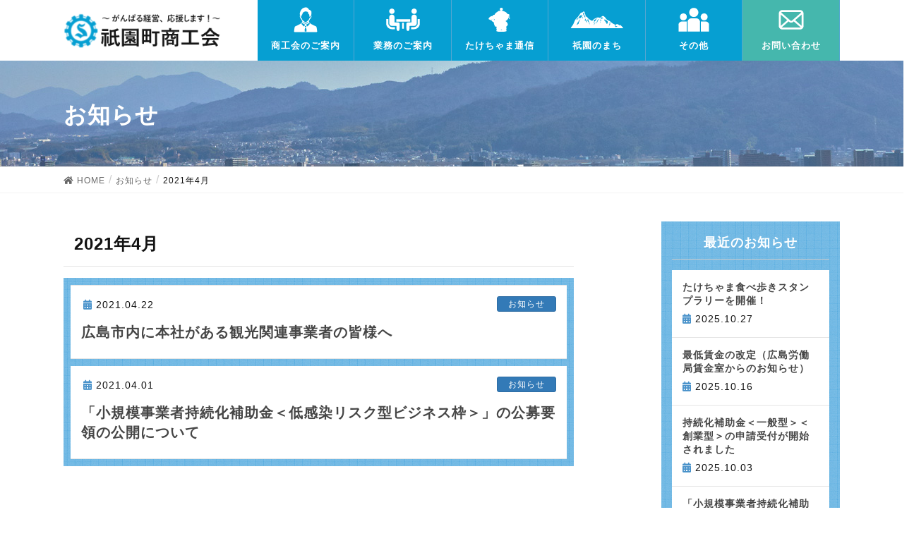

--- FILE ---
content_type: text/html; charset=UTF-8
request_url: https://gsho.jp/2021/04/
body_size: 15316
content:
<!DOCTYPE html>
<html lang="ja">
<head>
<meta charset="utf-8">
<meta http-equiv="X-UA-Compatible" content="IE=edge">
<meta name="viewport" content="width=device-width, initial-scale=1">
<meta name="format-detection" content="telephone=no">
<meta name="description" content="広島市安佐南区にある祇園町商工会は経営相談、記帳代行、労働保険、融資、共済などがんばる経営を応援します！">
<meta name="keywords" content="祇園町商工会,広島市,祇園,武田山,たけちゃま,経営,税務,記帳,融資,共済">
<link rel="icon" href="https://gsho.jp/wp-content/themes/lightning_child/images/common/favicon.ico">
<title>2021年4月 &#8211; 祇園町商工会</title>
<meta name='robots' content='max-image-preview:large' />
<link rel="alternate" type="application/rss+xml" title="祇園町商工会 &raquo; フィード" href="https://gsho.jp/feed/" />
<link rel="alternate" type="application/rss+xml" title="祇園町商工会 &raquo; コメントフィード" href="https://gsho.jp/comments/feed/" />
<script type="text/javascript">
/* <![CDATA[ */
window._wpemojiSettings = {"baseUrl":"https:\/\/s.w.org\/images\/core\/emoji\/15.0.3\/72x72\/","ext":".png","svgUrl":"https:\/\/s.w.org\/images\/core\/emoji\/15.0.3\/svg\/","svgExt":".svg","source":{"concatemoji":"https:\/\/gsho.jp\/wp-includes\/js\/wp-emoji-release.min.js?ver=6.5.7"}};
/*! This file is auto-generated */
!function(i,n){var o,s,e;function c(e){try{var t={supportTests:e,timestamp:(new Date).valueOf()};sessionStorage.setItem(o,JSON.stringify(t))}catch(e){}}function p(e,t,n){e.clearRect(0,0,e.canvas.width,e.canvas.height),e.fillText(t,0,0);var t=new Uint32Array(e.getImageData(0,0,e.canvas.width,e.canvas.height).data),r=(e.clearRect(0,0,e.canvas.width,e.canvas.height),e.fillText(n,0,0),new Uint32Array(e.getImageData(0,0,e.canvas.width,e.canvas.height).data));return t.every(function(e,t){return e===r[t]})}function u(e,t,n){switch(t){case"flag":return n(e,"\ud83c\udff3\ufe0f\u200d\u26a7\ufe0f","\ud83c\udff3\ufe0f\u200b\u26a7\ufe0f")?!1:!n(e,"\ud83c\uddfa\ud83c\uddf3","\ud83c\uddfa\u200b\ud83c\uddf3")&&!n(e,"\ud83c\udff4\udb40\udc67\udb40\udc62\udb40\udc65\udb40\udc6e\udb40\udc67\udb40\udc7f","\ud83c\udff4\u200b\udb40\udc67\u200b\udb40\udc62\u200b\udb40\udc65\u200b\udb40\udc6e\u200b\udb40\udc67\u200b\udb40\udc7f");case"emoji":return!n(e,"\ud83d\udc26\u200d\u2b1b","\ud83d\udc26\u200b\u2b1b")}return!1}function f(e,t,n){var r="undefined"!=typeof WorkerGlobalScope&&self instanceof WorkerGlobalScope?new OffscreenCanvas(300,150):i.createElement("canvas"),a=r.getContext("2d",{willReadFrequently:!0}),o=(a.textBaseline="top",a.font="600 32px Arial",{});return e.forEach(function(e){o[e]=t(a,e,n)}),o}function t(e){var t=i.createElement("script");t.src=e,t.defer=!0,i.head.appendChild(t)}"undefined"!=typeof Promise&&(o="wpEmojiSettingsSupports",s=["flag","emoji"],n.supports={everything:!0,everythingExceptFlag:!0},e=new Promise(function(e){i.addEventListener("DOMContentLoaded",e,{once:!0})}),new Promise(function(t){var n=function(){try{var e=JSON.parse(sessionStorage.getItem(o));if("object"==typeof e&&"number"==typeof e.timestamp&&(new Date).valueOf()<e.timestamp+604800&&"object"==typeof e.supportTests)return e.supportTests}catch(e){}return null}();if(!n){if("undefined"!=typeof Worker&&"undefined"!=typeof OffscreenCanvas&&"undefined"!=typeof URL&&URL.createObjectURL&&"undefined"!=typeof Blob)try{var e="postMessage("+f.toString()+"("+[JSON.stringify(s),u.toString(),p.toString()].join(",")+"));",r=new Blob([e],{type:"text/javascript"}),a=new Worker(URL.createObjectURL(r),{name:"wpTestEmojiSupports"});return void(a.onmessage=function(e){c(n=e.data),a.terminate(),t(n)})}catch(e){}c(n=f(s,u,p))}t(n)}).then(function(e){for(var t in e)n.supports[t]=e[t],n.supports.everything=n.supports.everything&&n.supports[t],"flag"!==t&&(n.supports.everythingExceptFlag=n.supports.everythingExceptFlag&&n.supports[t]);n.supports.everythingExceptFlag=n.supports.everythingExceptFlag&&!n.supports.flag,n.DOMReady=!1,n.readyCallback=function(){n.DOMReady=!0}}).then(function(){return e}).then(function(){var e;n.supports.everything||(n.readyCallback(),(e=n.source||{}).concatemoji?t(e.concatemoji):e.wpemoji&&e.twemoji&&(t(e.twemoji),t(e.wpemoji)))}))}((window,document),window._wpemojiSettings);
/* ]]> */
</script>
<link rel='stylesheet' id='font-awesome-css' href='https://gsho.jp/wp-content/themes/lightning/inc/font-awesome/versions/5.6.0/css/all.min.css?ver=5.6' type='text/css' media='all' />
<style id='wp-emoji-styles-inline-css' type='text/css'>

	img.wp-smiley, img.emoji {
		display: inline !important;
		border: none !important;
		box-shadow: none !important;
		height: 1em !important;
		width: 1em !important;
		margin: 0 0.07em !important;
		vertical-align: -0.1em !important;
		background: none !important;
		padding: 0 !important;
	}
</style>
<link rel='stylesheet' id='wp-block-library-css' href='https://gsho.jp/wp-includes/css/dist/block-library/style.min.css?ver=6.5.7' type='text/css' media='all' />
<style id='classic-theme-styles-inline-css' type='text/css'>
/*! This file is auto-generated */
.wp-block-button__link{color:#fff;background-color:#32373c;border-radius:9999px;box-shadow:none;text-decoration:none;padding:calc(.667em + 2px) calc(1.333em + 2px);font-size:1.125em}.wp-block-file__button{background:#32373c;color:#fff;text-decoration:none}
</style>
<style id='global-styles-inline-css' type='text/css'>
body{--wp--preset--color--black: #000000;--wp--preset--color--cyan-bluish-gray: #abb8c3;--wp--preset--color--white: #ffffff;--wp--preset--color--pale-pink: #f78da7;--wp--preset--color--vivid-red: #cf2e2e;--wp--preset--color--luminous-vivid-orange: #ff6900;--wp--preset--color--luminous-vivid-amber: #fcb900;--wp--preset--color--light-green-cyan: #7bdcb5;--wp--preset--color--vivid-green-cyan: #00d084;--wp--preset--color--pale-cyan-blue: #8ed1fc;--wp--preset--color--vivid-cyan-blue: #0693e3;--wp--preset--color--vivid-purple: #9b51e0;--wp--preset--gradient--vivid-cyan-blue-to-vivid-purple: linear-gradient(135deg,rgba(6,147,227,1) 0%,rgb(155,81,224) 100%);--wp--preset--gradient--light-green-cyan-to-vivid-green-cyan: linear-gradient(135deg,rgb(122,220,180) 0%,rgb(0,208,130) 100%);--wp--preset--gradient--luminous-vivid-amber-to-luminous-vivid-orange: linear-gradient(135deg,rgba(252,185,0,1) 0%,rgba(255,105,0,1) 100%);--wp--preset--gradient--luminous-vivid-orange-to-vivid-red: linear-gradient(135deg,rgba(255,105,0,1) 0%,rgb(207,46,46) 100%);--wp--preset--gradient--very-light-gray-to-cyan-bluish-gray: linear-gradient(135deg,rgb(238,238,238) 0%,rgb(169,184,195) 100%);--wp--preset--gradient--cool-to-warm-spectrum: linear-gradient(135deg,rgb(74,234,220) 0%,rgb(151,120,209) 20%,rgb(207,42,186) 40%,rgb(238,44,130) 60%,rgb(251,105,98) 80%,rgb(254,248,76) 100%);--wp--preset--gradient--blush-light-purple: linear-gradient(135deg,rgb(255,206,236) 0%,rgb(152,150,240) 100%);--wp--preset--gradient--blush-bordeaux: linear-gradient(135deg,rgb(254,205,165) 0%,rgb(254,45,45) 50%,rgb(107,0,62) 100%);--wp--preset--gradient--luminous-dusk: linear-gradient(135deg,rgb(255,203,112) 0%,rgb(199,81,192) 50%,rgb(65,88,208) 100%);--wp--preset--gradient--pale-ocean: linear-gradient(135deg,rgb(255,245,203) 0%,rgb(182,227,212) 50%,rgb(51,167,181) 100%);--wp--preset--gradient--electric-grass: linear-gradient(135deg,rgb(202,248,128) 0%,rgb(113,206,126) 100%);--wp--preset--gradient--midnight: linear-gradient(135deg,rgb(2,3,129) 0%,rgb(40,116,252) 100%);--wp--preset--font-size--small: 13px;--wp--preset--font-size--medium: 20px;--wp--preset--font-size--large: 36px;--wp--preset--font-size--x-large: 42px;--wp--preset--spacing--20: 0.44rem;--wp--preset--spacing--30: 0.67rem;--wp--preset--spacing--40: 1rem;--wp--preset--spacing--50: 1.5rem;--wp--preset--spacing--60: 2.25rem;--wp--preset--spacing--70: 3.38rem;--wp--preset--spacing--80: 5.06rem;--wp--preset--shadow--natural: 6px 6px 9px rgba(0, 0, 0, 0.2);--wp--preset--shadow--deep: 12px 12px 50px rgba(0, 0, 0, 0.4);--wp--preset--shadow--sharp: 6px 6px 0px rgba(0, 0, 0, 0.2);--wp--preset--shadow--outlined: 6px 6px 0px -3px rgba(255, 255, 255, 1), 6px 6px rgba(0, 0, 0, 1);--wp--preset--shadow--crisp: 6px 6px 0px rgba(0, 0, 0, 1);}:where(.is-layout-flex){gap: 0.5em;}:where(.is-layout-grid){gap: 0.5em;}body .is-layout-flex{display: flex;}body .is-layout-flex{flex-wrap: wrap;align-items: center;}body .is-layout-flex > *{margin: 0;}body .is-layout-grid{display: grid;}body .is-layout-grid > *{margin: 0;}:where(.wp-block-columns.is-layout-flex){gap: 2em;}:where(.wp-block-columns.is-layout-grid){gap: 2em;}:where(.wp-block-post-template.is-layout-flex){gap: 1.25em;}:where(.wp-block-post-template.is-layout-grid){gap: 1.25em;}.has-black-color{color: var(--wp--preset--color--black) !important;}.has-cyan-bluish-gray-color{color: var(--wp--preset--color--cyan-bluish-gray) !important;}.has-white-color{color: var(--wp--preset--color--white) !important;}.has-pale-pink-color{color: var(--wp--preset--color--pale-pink) !important;}.has-vivid-red-color{color: var(--wp--preset--color--vivid-red) !important;}.has-luminous-vivid-orange-color{color: var(--wp--preset--color--luminous-vivid-orange) !important;}.has-luminous-vivid-amber-color{color: var(--wp--preset--color--luminous-vivid-amber) !important;}.has-light-green-cyan-color{color: var(--wp--preset--color--light-green-cyan) !important;}.has-vivid-green-cyan-color{color: var(--wp--preset--color--vivid-green-cyan) !important;}.has-pale-cyan-blue-color{color: var(--wp--preset--color--pale-cyan-blue) !important;}.has-vivid-cyan-blue-color{color: var(--wp--preset--color--vivid-cyan-blue) !important;}.has-vivid-purple-color{color: var(--wp--preset--color--vivid-purple) !important;}.has-black-background-color{background-color: var(--wp--preset--color--black) !important;}.has-cyan-bluish-gray-background-color{background-color: var(--wp--preset--color--cyan-bluish-gray) !important;}.has-white-background-color{background-color: var(--wp--preset--color--white) !important;}.has-pale-pink-background-color{background-color: var(--wp--preset--color--pale-pink) !important;}.has-vivid-red-background-color{background-color: var(--wp--preset--color--vivid-red) !important;}.has-luminous-vivid-orange-background-color{background-color: var(--wp--preset--color--luminous-vivid-orange) !important;}.has-luminous-vivid-amber-background-color{background-color: var(--wp--preset--color--luminous-vivid-amber) !important;}.has-light-green-cyan-background-color{background-color: var(--wp--preset--color--light-green-cyan) !important;}.has-vivid-green-cyan-background-color{background-color: var(--wp--preset--color--vivid-green-cyan) !important;}.has-pale-cyan-blue-background-color{background-color: var(--wp--preset--color--pale-cyan-blue) !important;}.has-vivid-cyan-blue-background-color{background-color: var(--wp--preset--color--vivid-cyan-blue) !important;}.has-vivid-purple-background-color{background-color: var(--wp--preset--color--vivid-purple) !important;}.has-black-border-color{border-color: var(--wp--preset--color--black) !important;}.has-cyan-bluish-gray-border-color{border-color: var(--wp--preset--color--cyan-bluish-gray) !important;}.has-white-border-color{border-color: var(--wp--preset--color--white) !important;}.has-pale-pink-border-color{border-color: var(--wp--preset--color--pale-pink) !important;}.has-vivid-red-border-color{border-color: var(--wp--preset--color--vivid-red) !important;}.has-luminous-vivid-orange-border-color{border-color: var(--wp--preset--color--luminous-vivid-orange) !important;}.has-luminous-vivid-amber-border-color{border-color: var(--wp--preset--color--luminous-vivid-amber) !important;}.has-light-green-cyan-border-color{border-color: var(--wp--preset--color--light-green-cyan) !important;}.has-vivid-green-cyan-border-color{border-color: var(--wp--preset--color--vivid-green-cyan) !important;}.has-pale-cyan-blue-border-color{border-color: var(--wp--preset--color--pale-cyan-blue) !important;}.has-vivid-cyan-blue-border-color{border-color: var(--wp--preset--color--vivid-cyan-blue) !important;}.has-vivid-purple-border-color{border-color: var(--wp--preset--color--vivid-purple) !important;}.has-vivid-cyan-blue-to-vivid-purple-gradient-background{background: var(--wp--preset--gradient--vivid-cyan-blue-to-vivid-purple) !important;}.has-light-green-cyan-to-vivid-green-cyan-gradient-background{background: var(--wp--preset--gradient--light-green-cyan-to-vivid-green-cyan) !important;}.has-luminous-vivid-amber-to-luminous-vivid-orange-gradient-background{background: var(--wp--preset--gradient--luminous-vivid-amber-to-luminous-vivid-orange) !important;}.has-luminous-vivid-orange-to-vivid-red-gradient-background{background: var(--wp--preset--gradient--luminous-vivid-orange-to-vivid-red) !important;}.has-very-light-gray-to-cyan-bluish-gray-gradient-background{background: var(--wp--preset--gradient--very-light-gray-to-cyan-bluish-gray) !important;}.has-cool-to-warm-spectrum-gradient-background{background: var(--wp--preset--gradient--cool-to-warm-spectrum) !important;}.has-blush-light-purple-gradient-background{background: var(--wp--preset--gradient--blush-light-purple) !important;}.has-blush-bordeaux-gradient-background{background: var(--wp--preset--gradient--blush-bordeaux) !important;}.has-luminous-dusk-gradient-background{background: var(--wp--preset--gradient--luminous-dusk) !important;}.has-pale-ocean-gradient-background{background: var(--wp--preset--gradient--pale-ocean) !important;}.has-electric-grass-gradient-background{background: var(--wp--preset--gradient--electric-grass) !important;}.has-midnight-gradient-background{background: var(--wp--preset--gradient--midnight) !important;}.has-small-font-size{font-size: var(--wp--preset--font-size--small) !important;}.has-medium-font-size{font-size: var(--wp--preset--font-size--medium) !important;}.has-large-font-size{font-size: var(--wp--preset--font-size--large) !important;}.has-x-large-font-size{font-size: var(--wp--preset--font-size--x-large) !important;}
.wp-block-navigation a:where(:not(.wp-element-button)){color: inherit;}
:where(.wp-block-post-template.is-layout-flex){gap: 1.25em;}:where(.wp-block-post-template.is-layout-grid){gap: 1.25em;}
:where(.wp-block-columns.is-layout-flex){gap: 2em;}:where(.wp-block-columns.is-layout-grid){gap: 2em;}
.wp-block-pullquote{font-size: 1.5em;line-height: 1.6;}
</style>
<link rel='stylesheet' id='lightning-common-style-css' href='https://gsho.jp/wp-content/themes/lightning/assets/css/common.css?ver=6.16.0' type='text/css' media='all' />
<link rel='stylesheet' id='lightning-design-style-css' href='https://gsho.jp/wp-content/themes/lightning/design-skin/origin/css/style.css?ver=6.16.0' type='text/css' media='all' />
<style id='lightning-design-style-inline-css' type='text/css'>
/* ltg theme common */.color_key_bg,.color_key_bg_hover:hover{background-color: #337ab7;}.color_key_txt,.color_key_txt_hover:hover{color: #337ab7;}.color_key_border,.color_key_border_hover:hover{border-color: #337ab7;}.color_key_dark_bg,.color_key_dark_bg_hover:hover{background-color: #2e6da4;}.color_key_dark_txt,.color_key_dark_txt_hover:hover{color: #2e6da4;}.color_key_dark_border,.color_key_dark_border_hover:hover{border-color: #2e6da4;}
.tagcloud a:before { font-family: "Font Awesome 5 Free";content: "\f02b";font-weight: bold; }
</style>
<link rel='stylesheet' id='lightning-theme-style-css' href='https://gsho.jp/wp-content/themes/lightning_child/style.css?ver=6.16.0' type='text/css' media='all' />
<link rel='stylesheet' id='fancybox-css' href='https://gsho.jp/wp-content/plugins/easy-fancybox/css/jquery.fancybox.min.css?ver=1.3.24' type='text/css' media='screen' />
<script type="text/javascript" src="https://gsho.jp/wp-includes/js/jquery/jquery.min.js?ver=3.7.1" id="jquery-core-js"></script>
<script type="text/javascript" src="https://gsho.jp/wp-includes/js/jquery/jquery-migrate.min.js?ver=3.4.1" id="jquery-migrate-js"></script>
<link rel="https://api.w.org/" href="https://gsho.jp/wp-json/" /><link rel="EditURI" type="application/rsd+xml" title="RSD" href="https://gsho.jp/xmlrpc.php?rsd" />
<meta name="generator" content="WordPress 6.5.7" />
<style>button#responsive-menu-button,
#responsive-menu-container {
    display: none;
    -webkit-text-size-adjust: 100%;
}

@media screen and (max-width:1065px) {

    #responsive-menu-container {
        display: block;
        position: fixed;
        top: 0;
        bottom: 0;
        z-index: 99998;
        padding-bottom: 5px;
        margin-bottom: -5px;
        outline: 1px solid transparent;
        overflow-y: auto;
        overflow-x: hidden;
    }

    #responsive-menu-container .responsive-menu-search-box {
        width: 100%;
        padding: 0 2%;
        border-radius: 2px;
        height: 50px;
        -webkit-appearance: none;
    }

    #responsive-menu-container.push-left,
    #responsive-menu-container.slide-left {
        transform: translateX(-100%);
        -ms-transform: translateX(-100%);
        -webkit-transform: translateX(-100%);
        -moz-transform: translateX(-100%);
    }

    .responsive-menu-open #responsive-menu-container.push-left,
    .responsive-menu-open #responsive-menu-container.slide-left {
        transform: translateX(0);
        -ms-transform: translateX(0);
        -webkit-transform: translateX(0);
        -moz-transform: translateX(0);
    }

    #responsive-menu-container.push-top,
    #responsive-menu-container.slide-top {
        transform: translateY(-100%);
        -ms-transform: translateY(-100%);
        -webkit-transform: translateY(-100%);
        -moz-transform: translateY(-100%);
    }

    .responsive-menu-open #responsive-menu-container.push-top,
    .responsive-menu-open #responsive-menu-container.slide-top {
        transform: translateY(0);
        -ms-transform: translateY(0);
        -webkit-transform: translateY(0);
        -moz-transform: translateY(0);
    }

    #responsive-menu-container.push-right,
    #responsive-menu-container.slide-right {
        transform: translateX(100%);
        -ms-transform: translateX(100%);
        -webkit-transform: translateX(100%);
        -moz-transform: translateX(100%);
    }

    .responsive-menu-open #responsive-menu-container.push-right,
    .responsive-menu-open #responsive-menu-container.slide-right {
        transform: translateX(0);
        -ms-transform: translateX(0);
        -webkit-transform: translateX(0);
        -moz-transform: translateX(0);
    }

    #responsive-menu-container.push-bottom,
    #responsive-menu-container.slide-bottom {
        transform: translateY(100%);
        -ms-transform: translateY(100%);
        -webkit-transform: translateY(100%);
        -moz-transform: translateY(100%);
    }

    .responsive-menu-open #responsive-menu-container.push-bottom,
    .responsive-menu-open #responsive-menu-container.slide-bottom {
        transform: translateY(0);
        -ms-transform: translateY(0);
        -webkit-transform: translateY(0);
        -moz-transform: translateY(0);
    }

    #responsive-menu-container,
    #responsive-menu-container:before,
    #responsive-menu-container:after,
    #responsive-menu-container *,
    #responsive-menu-container *:before,
    #responsive-menu-container *:after {
         box-sizing: border-box;
         margin: 0;
         padding: 0;
    }

    #responsive-menu-container #responsive-menu-search-box,
    #responsive-menu-container #responsive-menu-additional-content,
    #responsive-menu-container #responsive-menu-title {
        padding: 25px 5%;
    }

    #responsive-menu-container #responsive-menu,
    #responsive-menu-container #responsive-menu ul {
        width: 100%;
    }
    #responsive-menu-container #responsive-menu ul.responsive-menu-submenu {
        display: none;
    }

    #responsive-menu-container #responsive-menu ul.responsive-menu-submenu.responsive-menu-submenu-open {
         display: block;
    }

    #responsive-menu-container #responsive-menu ul.responsive-menu-submenu-depth-1 a.responsive-menu-item-link {
        padding-left:10%;
    }

    #responsive-menu-container #responsive-menu ul.responsive-menu-submenu-depth-2 a.responsive-menu-item-link {
        padding-left:15%;
    }

    #responsive-menu-container #responsive-menu ul.responsive-menu-submenu-depth-3 a.responsive-menu-item-link {
        padding-left:20%;
    }

    #responsive-menu-container #responsive-menu ul.responsive-menu-submenu-depth-4 a.responsive-menu-item-link {
        padding-left:25%;
    }

    #responsive-menu-container #responsive-menu ul.responsive-menu-submenu-depth-5 a.responsive-menu-item-link {
        padding-left:30%;
    }

    #responsive-menu-container li.responsive-menu-item {
        width: 100%;
        list-style: none;
    }

    #responsive-menu-container li.responsive-menu-item a {
        width: 100%;
        display: block;
        text-decoration: none;
        
        position: relative;
    }


     #responsive-menu-container #responsive-menu li.responsive-menu-item a {            padding: 0 5%;    }

    #responsive-menu-container .responsive-menu-submenu li.responsive-menu-item a {            padding: 0 5%;    }

    #responsive-menu-container li.responsive-menu-item a .fa {
        margin-right: 15px;
    }

    #responsive-menu-container li.responsive-menu-item a .responsive-menu-subarrow {
        position: absolute;
        top: 0;
        bottom: 0;
        text-align: center;
        overflow: hidden;
    }

    #responsive-menu-container li.responsive-menu-item a .responsive-menu-subarrow  .fa {
        margin-right: 0;
    }

    button#responsive-menu-button .responsive-menu-button-icon-inactive {
        display: none;
    }

    button#responsive-menu-button {
        z-index: 99999;
        display: none;
        overflow: hidden;
        outline: none;
    }

    button#responsive-menu-button img {
        max-width: 100%;
    }

    .responsive-menu-label {
        display: inline-block;
        font-weight: 600;
        margin: 0 5px;
        vertical-align: middle;
    }

    .responsive-menu-label .responsive-menu-button-text-open {
        display: none;
    }

    .responsive-menu-accessible {
        display: inline-block;
    }

    .responsive-menu-accessible .responsive-menu-box {
        display: inline-block;
        vertical-align: middle;
    }

    .responsive-menu-label.responsive-menu-label-top,
    .responsive-menu-label.responsive-menu-label-bottom
    {
        display: block;
        margin: 0 auto;
    }

    button#responsive-menu-button {
        padding: 0 0;
        display: inline-block;
        cursor: pointer;
        transition-property: opacity, filter;
        transition-duration: 0.15s;
        transition-timing-function: linear;
        font: inherit;
        color: inherit;
        text-transform: none;
        background-color: transparent;
        border: 0;
        margin: 0;
        overflow: visible;
    }

    .responsive-menu-box {
        width:25px;
        height:19px;
        display: inline-block;
        position: relative;
    }

    .responsive-menu-inner {
        display: block;
        top: 50%;
        margin-top:-1.5px;
    }

    .responsive-menu-inner,
    .responsive-menu-inner::before,
    .responsive-menu-inner::after {
         width:25px;
         height:3px;
         background-color:#ffffff;
         border-radius: 4px;
         position: absolute;
         transition-property: transform;
         transition-duration: 0.15s;
         transition-timing-function: ease;
    }

    .responsive-menu-open .responsive-menu-inner,
    .responsive-menu-open .responsive-menu-inner::before,
    .responsive-menu-open .responsive-menu-inner::after {
        background-color:#ffffff;
    }

    button#responsive-menu-button:hover .responsive-menu-inner,
    button#responsive-menu-button:hover .responsive-menu-inner::before,
    button#responsive-menu-button:hover .responsive-menu-inner::after,
    button#responsive-menu-button:hover .responsive-menu-open .responsive-menu-inner,
    button#responsive-menu-button:hover .responsive-menu-open .responsive-menu-inner::before,
    button#responsive-menu-button:hover .responsive-menu-open .responsive-menu-inner::after,
    button#responsive-menu-button:focus .responsive-menu-inner,
    button#responsive-menu-button:focus .responsive-menu-inner::before,
    button#responsive-menu-button:focus .responsive-menu-inner::after,
    button#responsive-menu-button:focus .responsive-menu-open .responsive-menu-inner,
    button#responsive-menu-button:focus .responsive-menu-open .responsive-menu-inner::before,
    button#responsive-menu-button:focus .responsive-menu-open .responsive-menu-inner::after {
        background-color:#ffffff;
    }

    .responsive-menu-inner::before,
    .responsive-menu-inner::after {
         content: "";
         display: block;
    }

    .responsive-menu-inner::before {
         top:-8px;
    }

    .responsive-menu-inner::after {
         bottom:-8px;
    }.responsive-menu-boring .responsive-menu-inner,
.responsive-menu-boring .responsive-menu-inner::before,
.responsive-menu-boring .responsive-menu-inner::after {
    transition-property: none;
}

.responsive-menu-boring.is-active .responsive-menu-inner {
    transform: rotate(45deg);
}

.responsive-menu-boring.is-active .responsive-menu-inner::before {
    top: 0;
    opacity: 0;
}

.responsive-menu-boring.is-active .responsive-menu-inner::after {
    bottom: 0;
    transform: rotate(-90deg);
}
    button#responsive-menu-button {
        width:55px;
        height:55px;
        position:fixed;
        top:15px;right:5%;            background:#2a74ad    }        .responsive-menu-open button#responsive-menu-button {
            background:#2a74ad
        }        .responsive-menu-open button#responsive-menu-button:hover,
        .responsive-menu-open button#responsive-menu-button:focus,
        button#responsive-menu-button:hover,
        button#responsive-menu-button:focus {
            background:#2a74ad
        }
    button#responsive-menu-button .responsive-menu-box {
        color:#ffffff;
    }

    .responsive-menu-open button#responsive-menu-button .responsive-menu-box {
        color:#ffffff;
    }

    .responsive-menu-label {
        color:#ffffff;
        font-size:14px;
        line-height:13px;    }

    button#responsive-menu-button {
        display: inline-block;
        transition: transform 0.5s, background-color 0.5s;
    }        html.responsive-menu-open {
            cursor: pointer;
        }

        #responsive-menu-container {
            cursor: initial;
        }
    #responsive-menu-container {
        width:75%;left: 0;
        transition: transform 0.5s;
        text-align:left;            max-width:250px;            background:#2a74ad;    }

    #responsive-menu-container #responsive-menu-wrapper {
        background:#2a74ad;
    }

    #responsive-menu-container #responsive-menu-additional-content {
        color:#ffffff;
    }

    #responsive-menu-container .responsive-menu-search-box {
        background:#ffffff;
        border: 2px solid #dadada;
        color:#333333;
    }

    #responsive-menu-container .responsive-menu-search-box:-ms-input-placeholder {
        color:#c7c7cd;
    }

    #responsive-menu-container .responsive-menu-search-box::-webkit-input-placeholder {
        color:#c7c7cd;
    }

    #responsive-menu-container .responsive-menu-search-box:-moz-placeholder {
        color:#c7c7cd;
        opacity: 1;
    }

    #responsive-menu-container .responsive-menu-search-box::-moz-placeholder {
        color:#c7c7cd;
        opacity: 1;
    }

    #responsive-menu-container .responsive-menu-item-link,
    #responsive-menu-container #responsive-menu-title,
    #responsive-menu-container .responsive-menu-subarrow {
        transition: background-color 0.5s, border-color 0.5s, color 0.5s;
    }

    #responsive-menu-container #responsive-menu-title {
        background-color:#212121;
        color:#ffffff;
        font-size:13px;
        text-align:left;
    }

    #responsive-menu-container #responsive-menu-title a {
        color:#ffffff;
        font-size:13px;
        text-decoration: none;
    }

    #responsive-menu-container #responsive-menu-title a:hover {
        color:#ffffff;
    }

    #responsive-menu-container #responsive-menu-title:hover {
        background-color:#212121;
        color:#ffffff;
    }

    #responsive-menu-container #responsive-menu-title:hover a {
        color:#ffffff;
    }

    #responsive-menu-container #responsive-menu-title #responsive-menu-title-image {
        display: inline-block;
        vertical-align: middle;
        max-width: 100%;
        margin-bottom: 15px;
    }

    #responsive-menu-container #responsive-menu-title #responsive-menu-title-image img {        max-width: 100%;
    }

    #responsive-menu-container #responsive-menu > li.responsive-menu-item:first-child > a {
        border-top:1px solid#4992ca;
    }

    #responsive-menu-container #responsive-menu li.responsive-menu-item .responsive-menu-item-link {
        font-size:16px;
    }

    #responsive-menu-container #responsive-menu li.responsive-menu-item a {
        line-height:50px;
        border-bottom:1px solid #4992ca;
        color:#ffffff;
        background-color:#2a74ad;            height:50px;    }

    #responsive-menu-container #responsive-menu li.responsive-menu-item a:hover {
        color:#ffffff;
        background-color:#2a74ad;
        border-color:#4992ca;
    }

    #responsive-menu-container #responsive-menu li.responsive-menu-item a:hover .responsive-menu-subarrow {
        color:#ffffff;
        border-color:#4992ca;
        background-color:#2a74ad;
    }

    #responsive-menu-container #responsive-menu li.responsive-menu-item a:hover .responsive-menu-subarrow.responsive-menu-subarrow-active {
        color:#ffffff;
        border-color:#4992ca;
        background-color:#2a74ad;
    }

    #responsive-menu-container #responsive-menu li.responsive-menu-item a .responsive-menu-subarrow {right: 0;
        height:49px;
        line-height:49px;
        width:50px;
        color:#ffffff;        border-left:1px        solid#4992ca;
        background-color:#2a74ad;
    }

    #responsive-menu-container #responsive-menu li.responsive-menu-item a .responsive-menu-subarrow.responsive-menu-subarrow-active {
        color:#ffffff;
        border-color:#4992ca;
        background-color:#2a74ad;
    }

    #responsive-menu-container #responsive-menu li.responsive-menu-item a .responsive-menu-subarrow.responsive-menu-subarrow-active:hover {
        color:#ffffff;
        border-color:#4992ca;
        background-color:#2a74ad;
    }

    #responsive-menu-container #responsive-menu li.responsive-menu-item a .responsive-menu-subarrow:hover {
        color:#ffffff;
        border-color:#4992ca;
        background-color:#2a74ad;
    }

    #responsive-menu-container #responsive-menu li.responsive-menu-current-item > .responsive-menu-item-link {
        background-color:#2a74ad;
        color:#ffffff;
        border-color:#4992ca;
    }

    #responsive-menu-container #responsive-menu li.responsive-menu-current-item > .responsive-menu-item-link:hover {
        background-color:#2a74ad;
        color:#ffffff;
        border-color:#4992ca;
    }        #responsive-menu-container #responsive-menu ul.responsive-menu-submenu li.responsive-menu-item .responsive-menu-item-link {            font-size:16px;
            text-align:left;
        }

        #responsive-menu-container #responsive-menu ul.responsive-menu-submenu li.responsive-menu-item a {                height:50px;            line-height:50px;
            border-bottom:1px solid #4992ca;
            color:#ffffff;
            background-color:#25709e;
        }

        #responsive-menu-container #responsive-menu ul.responsive-menu-submenu li.responsive-menu-item a:hover {
            color:#ffffff;
            background-color:#25709e;
            border-color:#4992ca;
        }

        #responsive-menu-container #responsive-menu ul.responsive-menu-submenu li.responsive-menu-item a:hover .responsive-menu-subarrow {
            color:#ffffff;
            border-color:#4992ca;
            background-color:#2a74ad;
        }

        #responsive-menu-container #responsive-menu ul.responsive-menu-submenu li.responsive-menu-item a:hover .responsive-menu-subarrow.responsive-menu-subarrow-active {
            color:#ffffff;
            border-color:#4992ca;
            background-color:#2a74ad;
        }

        #responsive-menu-container #responsive-menu ul.responsive-menu-submenu li.responsive-menu-item a .responsive-menu-subarrow {                left:unset;
                right:0;            height:49px;
            line-height:49px;
            width:50px;
            color:#ffffff;                border-left:1px solid#4992ca  !important;
                border-right:unset  !important;            background-color:#2a74ad;
        }

        #responsive-menu-container #responsive-menu ul.responsive-menu-submenu li.responsive-menu-item a .responsive-menu-subarrow.responsive-menu-subarrow-active {
            color:#ffffff;
            border-color:#4992ca;
            background-color:#2a74ad;
        }

        #responsive-menu-container #responsive-menu ul.responsive-menu-submenu li.responsive-menu-item a .responsive-menu-subarrow.responsive-menu-subarrow-active:hover {
            color:#ffffff;
            border-color:#4992ca;
            background-color:#2a74ad;
        }

        #responsive-menu-container #responsive-menu ul.responsive-menu-submenu li.responsive-menu-item a .responsive-menu-subarrow:hover {
            color:#ffffff;
            border-color:#4992ca;
            background-color:#2a74ad;
        }

        #responsive-menu-container #responsive-menu ul.responsive-menu-submenu li.responsive-menu-current-item > .responsive-menu-item-link {
            background-color:#25709e;
            color:#ffffff;
            border-color:#4992ca;
        }

        #responsive-menu-container #responsive-menu ul.responsive-menu-submenu li.responsive-menu-current-item > .responsive-menu-item-link:hover {
            background-color:#25709e;
            color:#ffffff;
            border-color:#4992ca;
        }#gMenu_outer {
            display: none !important;
        }}</style><script>jQuery(document).ready(function($) {

    var ResponsiveMenu = {
        trigger: '#responsive-menu-button',
        animationSpeed:500,
        breakpoint:1065,
        pushButton: 'off',
        animationType: 'slide',
        animationSide: 'left',
        pageWrapper: '',
        isOpen: false,
        triggerTypes: 'click',
        activeClass: 'is-active',
        container: '#responsive-menu-container',
        openClass: 'responsive-menu-open',
        accordion: 'on',
        activeArrow: '▲',
        inactiveArrow: '▼',
        wrapper: '#responsive-menu-wrapper',
        closeOnBodyClick: 'on',
        closeOnLinkClick: 'off',
        itemTriggerSubMenu: 'off',
        linkElement: '.responsive-menu-item-link',
        subMenuTransitionTime:200,
        openMenu: function() {
            $(this.trigger).addClass(this.activeClass);
            $('html').addClass(this.openClass);
            $('.responsive-menu-button-icon-active').hide();
            $('.responsive-menu-button-icon-inactive').show();
            this.setButtonTextOpen();
            this.setWrapperTranslate();
            this.isOpen = true;
        },
        closeMenu: function() {
            $(this.trigger).removeClass(this.activeClass);
            $('html').removeClass(this.openClass);
            $('.responsive-menu-button-icon-inactive').hide();
            $('.responsive-menu-button-icon-active').show();
            this.setButtonText();
            this.clearWrapperTranslate();
            this.isOpen = false;
        },
        setButtonText: function() {
            if($('.responsive-menu-button-text-open').length > 0 && $('.responsive-menu-button-text').length > 0) {
                $('.responsive-menu-button-text-open').hide();
                $('.responsive-menu-button-text').show();
            }
        },
        setButtonTextOpen: function() {
            if($('.responsive-menu-button-text').length > 0 && $('.responsive-menu-button-text-open').length > 0) {
                $('.responsive-menu-button-text').hide();
                $('.responsive-menu-button-text-open').show();
            }
        },
        triggerMenu: function() {
            this.isOpen ? this.closeMenu() : this.openMenu();
        },
        triggerSubArrow: function(subarrow) {
            var sub_menu = $(subarrow).parent().siblings('.responsive-menu-submenu');
            var self = this;
            if(this.accordion == 'on') {
                /* Get Top Most Parent and the siblings */
                var top_siblings = sub_menu.parents('.responsive-menu-item-has-children').last().siblings('.responsive-menu-item-has-children');
                var first_siblings = sub_menu.parents('.responsive-menu-item-has-children').first().siblings('.responsive-menu-item-has-children');
                /* Close up just the top level parents to key the rest as it was */
                top_siblings.children('.responsive-menu-submenu').slideUp(self.subMenuTransitionTime, 'linear').removeClass('responsive-menu-submenu-open');
                /* Set each parent arrow to inactive */
                top_siblings.each(function() {
                    $(this).find('.responsive-menu-subarrow').first().html(self.inactiveArrow);
                    $(this).find('.responsive-menu-subarrow').first().removeClass('responsive-menu-subarrow-active');
                });
                /* Now Repeat for the current item siblings */
                first_siblings.children('.responsive-menu-submenu').slideUp(self.subMenuTransitionTime, 'linear').removeClass('responsive-menu-submenu-open');
                first_siblings.each(function() {
                    $(this).find('.responsive-menu-subarrow').first().html(self.inactiveArrow);
                    $(this).find('.responsive-menu-subarrow').first().removeClass('responsive-menu-subarrow-active');
                });
            }
            if(sub_menu.hasClass('responsive-menu-submenu-open')) {
                sub_menu.slideUp(self.subMenuTransitionTime, 'linear').removeClass('responsive-menu-submenu-open');
                $(subarrow).html(this.inactiveArrow);
                $(subarrow).removeClass('responsive-menu-subarrow-active');
            } else {
                sub_menu.slideDown(self.subMenuTransitionTime, 'linear').addClass('responsive-menu-submenu-open');
                $(subarrow).html(this.activeArrow);
                $(subarrow).addClass('responsive-menu-subarrow-active');
            }
        },
        menuHeight: function() {
            return $(this.container).height();
        },
        menuWidth: function() {
            return $(this.container).width();
        },
        wrapperHeight: function() {
            return $(this.wrapper).height();
        },
        setWrapperTranslate: function() {
            switch(this.animationSide) {
                case 'left':
                    translate = 'translateX(' + this.menuWidth() + 'px)'; break;
                case 'right':
                    translate = 'translateX(-' + this.menuWidth() + 'px)'; break;
                case 'top':
                    translate = 'translateY(' + this.wrapperHeight() + 'px)'; break;
                case 'bottom':
                    translate = 'translateY(-' + this.menuHeight() + 'px)'; break;
            }
            if(this.animationType == 'push') {
                $(this.pageWrapper).css({'transform':translate});
                $('html, body').css('overflow-x', 'hidden');
            }
            if(this.pushButton == 'on') {
                $('#responsive-menu-button').css({'transform':translate});
            }
        },
        clearWrapperTranslate: function() {
            var self = this;
            if(this.animationType == 'push') {
                $(this.pageWrapper).css({'transform':''});
                setTimeout(function() {
                    $('html, body').css('overflow-x', '');
                }, self.animationSpeed);
            }
            if(this.pushButton == 'on') {
                $('#responsive-menu-button').css({'transform':''});
            }
        },
        init: function() {
            var self = this;
            $(this.trigger).on(this.triggerTypes, function(e){
                e.stopPropagation();
                self.triggerMenu();
            });
            $(this.trigger).mouseup(function(){
                $(self.trigger).blur();
            });
            $('.responsive-menu-subarrow').on('click', function(e) {
                e.preventDefault();
                e.stopPropagation();
                self.triggerSubArrow(this);
            });
            $(window).resize(function() {
                if($(window).width() > self.breakpoint) {
                    if(self.isOpen){
                        self.closeMenu();
                    }
                } else {
                    if($('.responsive-menu-open').length>0){
                        self.setWrapperTranslate();
                    }
                }
            });
            if(this.closeOnLinkClick == 'on') {
                $(this.linkElement).on('click', function(e) {
                    e.preventDefault();
                    /* Fix for when close menu on parent clicks is on */
                    if(self.itemTriggerSubMenu == 'on' && $(this).is('.responsive-menu-item-has-children > ' + self.linkElement)) {
                        return;
                    }
                    old_href = $(this).attr('href');
                    old_target = typeof $(this).attr('target') == 'undefined' ? '_self' : $(this).attr('target');
                    if(self.isOpen) {
                        if($(e.target).closest('.responsive-menu-subarrow').length) {
                            return;
                        }
                        self.closeMenu();
                        setTimeout(function() {
                            window.open(old_href, old_target);
                        }, self.animationSpeed);
                    }
                });
            }
            if(this.closeOnBodyClick == 'on') {
                $(document).on('click', 'body', function(e) {
                    if(self.isOpen) {
                        if($(e.target).closest('#responsive-menu-container').length || $(e.target).closest('#responsive-menu-button').length) {
                            return;
                        }
                    }
                    self.closeMenu();
                });
            }
            if(this.itemTriggerSubMenu == 'on') {
                $('.responsive-menu-item-has-children > ' + this.linkElement).on('click', function(e) {
                    e.preventDefault();
                    self.triggerSubArrow($(this).children('.responsive-menu-subarrow').first());
                });
            }
        }
    };
    ResponsiveMenu.init();
});</script><script>
jQuery(function($) {
$( '.mw_wp_form form' ).attr( 'class', 'h-adr' );
});
</script>
<link href="https://fonts.googleapis.com/css?family=Josefin+Sans:400,600,700&display=swap" rel="stylesheet">
<link href="https://fonts.googleapis.com/css?family=EB+Garamond:400,400i,500,500i,600&display=swap" rel="stylesheet">
<link href="https://fonts.googleapis.com/css?family=Noto+Serif+JP:400,500,600&display=swap" rel="stylesheet">
<link href="https://gsho.jp/wp-content/themes/lightning_child/js/lightbox/css/lightbox.min.css" rel="stylesheet" type="text/css">
<link href="https://gsho.jp/wp-content/themes/lightning_child/js/dist/zoomslider.css" rel="stylesheet" type="text/css">
	<link href="https://gsho.jp/wp-content/themes/lightning_child/js/slick/slick-theme.css" rel="stylesheet" type="text/css">
<link href="https://gsho.jp/wp-content/themes/lightning_child/js/slick/slick.css" rel="stylesheet" type="text/css">

<!-- Global site tag (gtag.js) - Google Analytics -->
<script async src="https://www.googletagmanager.com/gtag/js?id=UA-158850043-1"></script>
<script>
  window.dataLayer = window.dataLayer || [];
  function gtag(){dataLayer.push(arguments);}
  gtag('js', new Date());

  gtag('config', 'UA-158850043-1');
</script>
</head>
<body class="archive date sidebar-fix fa_v5_css device-pc responsive-menu-slide-left">
<div id="wptime-plugin-preloader"></div>
<div class="vk-mobile-nav-menu-btn">MENU</div><div class="vk-mobile-nav"><nav class="global-nav"><ul id="menu-gnav" class="vk-menu-acc  menu"><li id="menu-item-2580" class="nav_1 menu-item menu-item-type-post_type menu-item-object-page menu-item-has-children menu-item-2580"><a href="https://gsho.jp/about/">商工会のご案内</a>
<ul class="sub-menu">
	<li id="menu-item-2581" class="menu-item menu-item-type-post_type menu-item-object-page menu-item-2581"><a href="https://gsho.jp/about/outline/">商工会について</a></li>
	<li id="menu-item-2589" class="menu-item menu-item-type-post_type menu-item-object-page menu-item-2589"><a href="https://gsho.jp/about/message/">会長ごあいさつ</a></li>
	<li id="menu-item-2590" class="menu-item menu-item-type-post_type menu-item-object-page menu-item-2590"><a href="https://gsho.jp/about/youth/">青年部</a></li>
	<li id="menu-item-2591" class="menu-item menu-item-type-post_type menu-item-object-page menu-item-2591"><a href="https://gsho.jp/about/women/">女性部</a></li>
	<li id="menu-item-2592" class="menu-item menu-item-type-post_type menu-item-object-page menu-item-2592"><a href="https://gsho.jp/about/event_list/">行事</a></li>
</ul>
</li>
<li id="menu-item-2582" class="nav_2 menu-item menu-item-type-post_type menu-item-object-page menu-item-has-children menu-item-2582"><a href="https://gsho.jp/about/works/">業務のご案内</a>
<ul class="sub-menu">
	<li id="menu-item-2583" class="menu-item menu-item-type-post_type menu-item-object-page menu-item-2583"><a href="https://gsho.jp/about/works/management/">経営相談・企業診断</a></li>
	<li id="menu-item-2584" class="menu-item menu-item-type-post_type menu-item-object-page menu-item-2584"><a href="https://gsho.jp/about/works/kicho/">記帳継続指導・機械化</a></li>
	<li id="menu-item-2585" class="menu-item menu-item-type-post_type menu-item-object-page menu-item-2585"><a href="https://gsho.jp/about/works/roudouhoken/">労働保険事務代行</a></li>
	<li id="menu-item-2586" class="menu-item menu-item-type-post_type menu-item-object-page menu-item-2586"><a href="https://gsho.jp/about/works/loan/">融資</a></li>
	<li id="menu-item-2587" class="menu-item menu-item-type-post_type menu-item-object-page menu-item-2587"><a href="https://gsho.jp/about/works/kyousai/">共済制度</a></li>
	<li id="menu-item-2588" class="menu-item menu-item-type-post_type menu-item-object-page menu-item-2588"><a href="https://gsho.jp/about/works/pl_hoken/">中小企業PL保険制度</a></li>
</ul>
</li>
<li id="menu-item-2605" class="nav_take menu-item menu-item-type-custom menu-item-object-custom menu-item-2605"><a href="https://gsho.jp/about/outline/#kaihou_bk">たけちゃま通信</a></li>
<li id="menu-item-2593" class="nav_4 menu-item menu-item-type-post_type menu-item-object-page menu-item-has-children menu-item-2593"><a href="https://gsho.jp/gion/">祇園のまち</a>
<ul class="sub-menu">
	<li id="menu-item-2594" class="menu-item menu-item-type-post_type menu-item-object-page menu-item-2594"><a href="https://gsho.jp/gion/history/">歴史・発展過程</a></li>
	<li id="menu-item-2595" class="menu-item menu-item-type-post_type menu-item-object-page menu-item-2595"><a href="https://gsho.jp/gion/tokusanhin/">特産品</a></li>
</ul>
</li>
<li id="menu-item-2606" class="nav_5 menu-item menu-item-type-custom menu-item-object-custom menu-item-has-children menu-item-2606"><a href="#">その他</a>
<ul class="sub-menu">
	<li id="menu-item-2599" class="menu-item menu-item-type-post_type menu-item-object-page menu-item-2599"><a href="https://gsho.jp/member/">会員情報</a></li>
	<li id="menu-item-2600" class="menu-item menu-item-type-post_type menu-item-object-page menu-item-2600"><a href="https://gsho.jp/new-member/">新規会員募集</a></li>
	<li id="menu-item-2597" class="menu-item menu-item-type-post_type menu-item-object-page menu-item-2597"><a href="https://gsho.jp/take-chama/">たけちゃまの情報コーナー</a></li>
	<li id="menu-item-2598" class="menu-item menu-item-type-post_type menu-item-object-page menu-item-2598"><a href="https://gsho.jp/movie/">動画コーナー</a></li>
	<li id="menu-item-2596" class="menu-item menu-item-type-post_type menu-item-object-page menu-item-2596"><a href="https://gsho.jp/link/">リンク集</a></li>
	<li id="menu-item-2604" class="menu-item menu-item-type-post_type menu-item-object-page menu-item-2604"><a href="https://gsho.jp/site-map/">サイトマップ</a></li>
</ul>
</li>
<li id="menu-item-2602" class="nav_6 menu-item menu-item-type-post_type menu-item-object-page menu-item-has-children menu-item-2602"><a href="https://gsho.jp/contact/">お問い合わせ</a>
<ul class="sub-menu">
	<li id="menu-item-2603" class="nav_pr menu-item menu-item-type-post_type menu-item-object-page menu-item-2603"><a href="https://gsho.jp/privacy/">プライバシーポリシー</a></li>
</ul>
</li>
</ul></nav></div><header class="navbar siteHeader">
		<div class="container siteHeadContainer">
		<div class="navbar-header">
			<h1 class="navbar-brand siteHeader_logo">
			<a href="https://gsho.jp/"><img src="https://gsho.jp/wp-content/uploads/logo.png" alt=祇園町商工会></a>
			</h1>
								</div>

		<div id="gMenu_outer" class="gMenu_outer"><nav class="menu-gnav-container"><ul id="menu-gnav-1" class="menu nav gMenu"><li id="menu-item-2580" class="nav_1 menu-item menu-item-type-post_type menu-item-object-page menu-item-has-children"><a href="https://gsho.jp/about/"><strong class="gMenu_name">商工会のご案内</strong></a>
<ul class="sub-menu">
	<li id="menu-item-2581" class="menu-item menu-item-type-post_type menu-item-object-page"><a href="https://gsho.jp/about/outline/">商工会について</a></li>
	<li id="menu-item-2589" class="menu-item menu-item-type-post_type menu-item-object-page"><a href="https://gsho.jp/about/message/">会長ごあいさつ</a></li>
	<li id="menu-item-2590" class="menu-item menu-item-type-post_type menu-item-object-page"><a href="https://gsho.jp/about/youth/">青年部</a></li>
	<li id="menu-item-2591" class="menu-item menu-item-type-post_type menu-item-object-page"><a href="https://gsho.jp/about/women/">女性部</a></li>
	<li id="menu-item-2592" class="menu-item menu-item-type-post_type menu-item-object-page"><a href="https://gsho.jp/about/event_list/">行事</a></li>
</ul>
</li>
<li id="menu-item-2582" class="nav_2 menu-item menu-item-type-post_type menu-item-object-page menu-item-has-children"><a href="https://gsho.jp/about/works/"><strong class="gMenu_name">業務のご案内</strong></a>
<ul class="sub-menu">
	<li id="menu-item-2583" class="menu-item menu-item-type-post_type menu-item-object-page"><a href="https://gsho.jp/about/works/management/">経営相談・企業診断</a></li>
	<li id="menu-item-2584" class="menu-item menu-item-type-post_type menu-item-object-page"><a href="https://gsho.jp/about/works/kicho/">記帳継続指導・機械化</a></li>
	<li id="menu-item-2585" class="menu-item menu-item-type-post_type menu-item-object-page"><a href="https://gsho.jp/about/works/roudouhoken/">労働保険事務代行</a></li>
	<li id="menu-item-2586" class="menu-item menu-item-type-post_type menu-item-object-page"><a href="https://gsho.jp/about/works/loan/">融資</a></li>
	<li id="menu-item-2587" class="menu-item menu-item-type-post_type menu-item-object-page"><a href="https://gsho.jp/about/works/kyousai/">共済制度</a></li>
	<li id="menu-item-2588" class="menu-item menu-item-type-post_type menu-item-object-page"><a href="https://gsho.jp/about/works/pl_hoken/">中小企業PL保険制度</a></li>
</ul>
</li>
<li id="menu-item-2605" class="nav_take menu-item menu-item-type-custom menu-item-object-custom"><a href="https://gsho.jp/about/outline/#kaihou_bk"><strong class="gMenu_name">たけちゃま通信</strong></a></li>
<li id="menu-item-2593" class="nav_4 menu-item menu-item-type-post_type menu-item-object-page menu-item-has-children"><a href="https://gsho.jp/gion/"><strong class="gMenu_name">祇園のまち</strong></a>
<ul class="sub-menu">
	<li id="menu-item-2594" class="menu-item menu-item-type-post_type menu-item-object-page"><a href="https://gsho.jp/gion/history/">歴史・発展過程</a></li>
	<li id="menu-item-2595" class="menu-item menu-item-type-post_type menu-item-object-page"><a href="https://gsho.jp/gion/tokusanhin/">特産品</a></li>
</ul>
</li>
<li id="menu-item-2606" class="nav_5 menu-item menu-item-type-custom menu-item-object-custom menu-item-has-children"><a href="#"><strong class="gMenu_name">その他</strong></a>
<ul class="sub-menu">
	<li id="menu-item-2599" class="menu-item menu-item-type-post_type menu-item-object-page"><a href="https://gsho.jp/member/">会員情報</a></li>
	<li id="menu-item-2600" class="menu-item menu-item-type-post_type menu-item-object-page"><a href="https://gsho.jp/new-member/">新規会員募集</a></li>
	<li id="menu-item-2597" class="menu-item menu-item-type-post_type menu-item-object-page"><a href="https://gsho.jp/take-chama/">たけちゃまの情報コーナー</a></li>
	<li id="menu-item-2598" class="menu-item menu-item-type-post_type menu-item-object-page"><a href="https://gsho.jp/movie/">動画コーナー</a></li>
	<li id="menu-item-2596" class="menu-item menu-item-type-post_type menu-item-object-page"><a href="https://gsho.jp/link/">リンク集</a></li>
	<li id="menu-item-2604" class="menu-item menu-item-type-post_type menu-item-object-page"><a href="https://gsho.jp/site-map/">サイトマップ</a></li>
</ul>
</li>
<li id="menu-item-2602" class="nav_6 menu-item menu-item-type-post_type menu-item-object-page menu-item-has-children"><a href="https://gsho.jp/contact/"><strong class="gMenu_name">お問い合わせ</strong></a>
<ul class="sub-menu">
	<li id="menu-item-2603" class="nav_pr menu-item menu-item-type-post_type menu-item-object-page"><a href="https://gsho.jp/privacy/">プライバシーポリシー</a></li>
</ul>
</li>
</ul></nav></div>	</div>
	</header>

<div class="section page-header"><div class="container"><div class="row"><div class="col-md-12">
<div class="page-header_pageTitle">
お知らせ</div>
</div></div></div></div><!-- [ /.page-header ] -->
<!-- [ .breadSection ] -->
<div class="section breadSection">
<div class="container">
<div class="row">
<ol class="breadcrumb"><li id="panHome"><a href="https://gsho.jp/"><span><i class="fa fa-home"></i> HOME</span></a></li><li><a href="https://gsho.jp/newslist/"><span>お知らせ</span></a></li><li><span>2021年4月</span></li></ol>
</div>
</div>
</div>
<!-- [ /.breadSection ] -->
<div class="section siteContent">
<div class="container">
<div class="row">

<div class="col-md-8 mainSection" id="main" role="main">

	<header class="archive-header"><h1>2021年4月</h1></header>
<div class="postList">


	
		<article class="media">
<div id="post-3187" class="post-3187 post type-post status-publish format-standard hentry category-gion-news">
		<div class="media-body">
		<div class="entry-meta">


<span class="published entry-meta_items">2021.04.22</span>

<span class="entry-meta_items entry-meta_updated">/ 最終更新日 : <span class="updated">2021.04.22</span></span>


	
	<span class="vcard author entry-meta_items entry-meta_items_author"><span class="fn">admin</span></span>



<span class="entry-meta_items entry-meta_items_term"><a href="https://gsho.jp/category/gion-news/" class="btn btn-xs btn-primary">お知らせ</a></span>
</div>
		<h1 class="media-heading entry-title"><a href="https://gsho.jp/post-3187/">広島市内に本社がある観光関連事業者の皆様へ</a></h1>
		<a href="https://gsho.jp/post-3187/" class="media-body_excerpt">新型コロナ感染拡大の影響により、売上が減少した観光関連事業者を応援します！！ ・対象：広島市内に本社がある中小観光関連事業者 ・支援額：30万円（1事業者当たり） ・申請受付期間：令和3年4月8日（木）～5月31日（月） [&hellip;]</a>
		<!--
		<div><a href="https://gsho.jp/post-3187/" class="btn btn-default btn-sm">続きを読む</a></div>
		-->
	</div>
</div>
</article>
		<article class="media">
<div id="post-3171" class="post-3171 post type-post status-publish format-standard hentry category-gion-news">
		<div class="media-body">
		<div class="entry-meta">


<span class="published entry-meta_items">2021.04.01</span>

<span class="entry-meta_items entry-meta_updated">/ 最終更新日 : <span class="updated">2021.04.01</span></span>


	
	<span class="vcard author entry-meta_items entry-meta_items_author"><span class="fn">admin</span></span>



<span class="entry-meta_items entry-meta_items_term"><a href="https://gsho.jp/category/gion-news/" class="btn btn-xs btn-primary">お知らせ</a></span>
</div>
		<h1 class="media-heading entry-title"><a href="https://gsho.jp/post-3171/">「小規模事業者持続化補助金＜低感染リスク型ビジネス枠＞」の公募要領の公開について</a></h1>
		<a href="https://gsho.jp/post-3171/" class="media-body_excerpt">「小規模事業者持続化補助金＜低感染リスク型ビジネス枠＞」は、 小規模事業者が新型コロナウイルス感染症感染防止と事業継続を両立させるため、 対人接触機会の減少に資する前向きな投資を行い、 ポストコロナを踏まえた新たなビジネ [&hellip;]</a>
		<!--
		<div><a href="https://gsho.jp/post-3171/" class="btn btn-default btn-sm">続きを読む</a></div>
		-->
	</div>
</div>
</article>
	
	
	
	
</div><!-- [ /.postList ] -->


</div><!-- [ /.mainSection ] -->

<div class="col-md-3 col-md-offset-1 subSection sideSection">


<aside class="widget">
<h1 class="subSection-title">最近のお知らせ</h1>

  <div class="media">

	
	<div class="media-body">
	  <h4 class="media-heading"><a href="https://gsho.jp/post-4351/">たけちゃま食べ歩きスタンプラリーを開催！</a></h4>
	  <div class="published entry-meta_items">2025.10.27</div>
	</div>
  </div>


  <div class="media">

	
	<div class="media-body">
	  <h4 class="media-heading"><a href="https://gsho.jp/post-4345/">最低賃金の改定（広島労働局賃金室からのお知らせ）</a></h4>
	  <div class="published entry-meta_items">2025.10.16</div>
	</div>
  </div>


  <div class="media">

	
	<div class="media-body">
	  <h4 class="media-heading"><a href="https://gsho.jp/post-4338/">持続化補助金＜一般型＞＜創業型＞の申請受付が開始されました</a></h4>
	  <div class="published entry-meta_items">2025.10.03</div>
	</div>
  </div>


  <div class="media">

	
	<div class="media-body">
	  <h4 class="media-heading"><a href="https://gsho.jp/post-4335/">「小規模事業者持続化補助金＜一般型・創業型＞」の公募要領が公開されました</a></h4>
	  <div class="published entry-meta_items">2025.07.03</div>
	</div>
  </div>


  <div class="media">

	
	<div class="media-body">
	  <h4 class="media-heading"><a href="https://gsho.jp/post-4317/">持続化補助金　第17回公募要領第2版、公募要領の主な変更点等が公開されました</a></h4>
	  <div class="published entry-meta_items">2025.04.28</div>
	</div>
  </div>


  <div class="media">

	
	<div class="media-body">
	  <h4 class="media-heading"><a href="https://gsho.jp/post-4299/">「小規模事業者持続化補助金＜一般型・通常枠＞（第17回）」の公募要領（暫定版）を公開されました</a></h4>
	  <div class="published entry-meta_items">2025.03.07</div>
	</div>
  </div>


  <div class="media">

	
	<div class="media-body">
	  <h4 class="media-heading"><a href="https://gsho.jp/post-4294/">広島市シニア応援センター（無料職業紹介所）について</a></h4>
	  <div class="published entry-meta_items">2025.01.29</div>
	</div>
  </div>


  <div class="media">

	
	<div class="media-body">
	  <h4 class="media-heading"><a href="https://gsho.jp/post-4256/">たけちゃまちゃま通信117号を発行しました</a></h4>
	  <div class="published entry-meta_items">2025.01.14</div>
	</div>
  </div>


  <div class="media">

	
	<div class="media-body">
	  <h4 class="media-heading"><a href="https://gsho.jp/post-4243/">祇園町商工会会員募集</a></h4>
	  <div class="published entry-meta_items">2024.12.11</div>
	</div>
  </div>


  <div class="media">

	
	<div class="media-body">
	  <h4 class="media-heading"><a href="https://gsho.jp/post-4222/">令和６年度確定申告相談について</a></h4>
	  <div class="published entry-meta_items">2024.12.10</div>
	</div>
  </div>

</aside>

<aside class="widget widget_categories widget_link_list">
<nav class="localNav">
<h1 class="subSection-title">カテゴリー</h1>
<ul>
		<li class="cat-item cat-item-2"><a href="https://gsho.jp/category/gion-news/">お知らせ</a>
</li>
	<li class="cat-item cat-item-30"><a href="https://gsho.jp/category/cat-member/">会員からのお知らせ</a>
</li>
</ul>
</nav>
</aside>

<aside class="widget widget_archive widget_link_list">
<nav class="localNav">
<h1 class="subSection-title">アーカイブ</h1>
<ul>
		<li><a href='https://gsho.jp/2025/10/'>2025年10月</a></li>
	<li><a href='https://gsho.jp/2025/07/'>2025年7月</a></li>
	<li><a href='https://gsho.jp/2025/04/'>2025年4月</a></li>
	<li><a href='https://gsho.jp/2025/03/'>2025年3月</a></li>
	<li><a href='https://gsho.jp/2025/01/'>2025年1月</a></li>
	<li><a href='https://gsho.jp/2024/12/'>2024年12月</a></li>
	<li><a href='https://gsho.jp/2024/11/'>2024年11月</a></li>
	<li><a href='https://gsho.jp/2024/10/'>2024年10月</a></li>
	<li><a href='https://gsho.jp/2024/09/'>2024年9月</a></li>
	<li><a href='https://gsho.jp/2024/07/'>2024年7月</a></li>
	<li><a href='https://gsho.jp/2024/06/'>2024年6月</a></li>
	<li><a href='https://gsho.jp/2024/05/'>2024年5月</a></li>
	<li><a href='https://gsho.jp/2024/03/'>2024年3月</a></li>
	<li><a href='https://gsho.jp/2023/12/'>2023年12月</a></li>
	<li><a href='https://gsho.jp/2023/11/'>2023年11月</a></li>
	<li><a href='https://gsho.jp/2023/09/'>2023年9月</a></li>
	<li><a href='https://gsho.jp/2023/07/'>2023年7月</a></li>
	<li><a href='https://gsho.jp/2023/04/'>2023年4月</a></li>
	<li><a href='https://gsho.jp/2023/03/'>2023年3月</a></li>
	<li><a href='https://gsho.jp/2023/02/'>2023年2月</a></li>
	<li><a href='https://gsho.jp/2023/01/'>2023年1月</a></li>
	<li><a href='https://gsho.jp/2022/12/'>2022年12月</a></li>
	<li><a href='https://gsho.jp/2022/11/'>2022年11月</a></li>
	<li><a href='https://gsho.jp/2022/10/'>2022年10月</a></li>
	<li><a href='https://gsho.jp/2022/09/'>2022年9月</a></li>
	<li><a href='https://gsho.jp/2022/07/'>2022年7月</a></li>
	<li><a href='https://gsho.jp/2022/06/'>2022年6月</a></li>
	<li><a href='https://gsho.jp/2022/05/'>2022年5月</a></li>
	<li><a href='https://gsho.jp/2022/04/'>2022年4月</a></li>
	<li><a href='https://gsho.jp/2022/03/'>2022年3月</a></li>
	<li><a href='https://gsho.jp/2022/02/'>2022年2月</a></li>
	<li><a href='https://gsho.jp/2022/01/'>2022年1月</a></li>
	<li><a href='https://gsho.jp/2021/12/'>2021年12月</a></li>
	<li><a href='https://gsho.jp/2021/11/'>2021年11月</a></li>
	<li><a href='https://gsho.jp/2021/10/'>2021年10月</a></li>
	<li><a href='https://gsho.jp/2021/09/'>2021年9月</a></li>
	<li><a href='https://gsho.jp/2021/08/'>2021年8月</a></li>
	<li><a href='https://gsho.jp/2021/07/'>2021年7月</a></li>
	<li><a href='https://gsho.jp/2021/06/'>2021年6月</a></li>
	<li><a href='https://gsho.jp/2021/05/'>2021年5月</a></li>
	<li><a href='https://gsho.jp/2021/04/' aria-current="page">2021年4月</a></li>
	<li><a href='https://gsho.jp/2021/03/'>2021年3月</a></li>
	<li><a href='https://gsho.jp/2021/02/'>2021年2月</a></li>
	<li><a href='https://gsho.jp/2020/12/'>2020年12月</a></li>
	<li><a href='https://gsho.jp/2020/11/'>2020年11月</a></li>
	<li><a href='https://gsho.jp/2020/10/'>2020年10月</a></li>
	<li><a href='https://gsho.jp/2020/09/'>2020年9月</a></li>
	<li><a href='https://gsho.jp/2020/08/'>2020年8月</a></li>
	<li><a href='https://gsho.jp/2020/07/'>2020年7月</a></li>
	<li><a href='https://gsho.jp/2020/06/'>2020年6月</a></li>
	<li><a href='https://gsho.jp/2020/05/'>2020年5月</a></li>
	<li><a href='https://gsho.jp/2020/04/'>2020年4月</a></li>
	<li><a href='https://gsho.jp/2020/03/'>2020年3月</a></li>
	<li><a href='https://gsho.jp/2020/02/'>2020年2月</a></li>
	<li><a href='https://gsho.jp/2020/01/'>2020年1月</a></li>
	<li><a href='https://gsho.jp/2019/12/'>2019年12月</a></li>
	<li><a href='https://gsho.jp/2019/10/'>2019年10月</a></li>
	<li><a href='https://gsho.jp/2019/08/'>2019年8月</a></li>
	<li><a href='https://gsho.jp/2019/05/'>2019年5月</a></li>
	<li><a href='https://gsho.jp/2019/04/'>2019年4月</a></li>
	<li><a href='https://gsho.jp/2018/06/'>2018年6月</a></li>
</ul>
</nav>
</aside>

<aside class="widget widget_media_image" id="media_image-2"><a href="https://gsho.jp/news-info/"><img width="300" height="80" src="https://gsho.jp/wp-content/uploads/bnr-news-info-300x80.png" class="image wp-image-2654  attachment-medium size-medium" alt="" style="max-width: 100%; height: auto;" decoding="async" loading="lazy" srcset="https://gsho.jp/wp-content/uploads/bnr-news-info-300x80.png 300w, https://gsho.jp/wp-content/uploads/bnr-news-info.png 478w" sizes="(max-width: 300px) 100vw, 300px" /></a></aside></div><!-- [ /.subSection ] -->

</div><!-- [ /.row ] -->
	<div class="text_center member_blog_topbtn">
		<a href="https://gsho.jp/" class="btn_style">トップに戻る</a>
	</div>
</div><!-- [ /.container ] -->
</div><!-- [ /.siteContent ] -->
	

<footer class="section siteFooter">
	<div class="contents_wrap ftr_wrap flex_wrap">
		<div class="f_info f_adress">
			<a class="ank_home" href="https://gsho.jp/">祇園町商工会</a>
			<address>
				<p class="address">〒731-0138<br>広島県広島市安佐南区祇園2丁目48-7<br><a href="https://gsho.jp/about/outline/#access_ank">アクセスマップ</a></p>
				<p class="address"><span>TEL：082-875-3476</span><br><span>FAX：082-875-6245</span></p>
			</address>
		</div>
		<div class="f_menu_right f_info f_menu_wrap flex_wrap">
			<ul>
				<li><a href="https://gsho.jp/about/">商工会のご案内</a></li>
				<li class="f_i"><a href="https://gsho.jp/about/outline/">商工会について</a></li>
				<li class="f_i"><a href="https://gsho.jp/about/works/">業務のご案内</a></li>
				<li class="f_i"><a href="https://gsho.jp/about/message/">会長ごあいさつ</a></li>
				<li class="f_i"><a href="https://gsho.jp/about/youth/">青年部</a></li>
				<li class="f_i"><a href="https://gsho.jp/about/women/">女性部</a></li>
				<li class="f_i"><a href="https://gsho.jp/about/event_list/">行事</a></li>
			</ul>
			<ul>
				<li><a href="https://gsho.jp/member/">会員情報</a></li>
				<li><a href="https://gsho.jp/new-member/">新規会員募集</a></li>
				<li><a href="https://gsho.jp/gion/">祇園のまち</a></li>
				<li><a href="https://gsho.jp/take-chama/">たけちゃまの情報コーナー</a></li>
				<li><a href="https://gsho.jp/movie/">動画コーナー</a></li>
			</ul>
			<ul>
				<li><a href="https://gsho.jp/newslist/">祇園町商工会からのお知らせ</a></li>
				<li><a href="https://gsho.jp/link/">リンク集</a></li>
				<li><a href="https://gsho.jp/privacy/">プライバシーポリシー</a></li>
				<li><a href="https://gsho.jp/contact/">お問い合わせ</a></li>
				<li><a href="https://gsho.jp/site-map/">サイトマップ</a></li>
			</ul>
		</div>
	</div>
	
    <div class="footerMenu">
       <div class="container">
                    </div>
    </div>
    <div class="container sectionBox">
        <div class="row ">
            <div class="col-md-4"></div><div class="col-md-4"></div><div class="col-md-4"></div>        </div>
    </div>
    <div class="container sectionBox copySection text-center">
		<!--<p>Copyright &copy; 祇園町商工会 All Rights Reserved.</p><p>Powered by <a href="https://wordpress.org/">WordPress</a> &amp; <a href="https://lightning.nagoya/ja/" target="_blank" title="Free WordPress Theme Lightning"> Lightning Theme</a> by Vektor,Inc. technology.</p>-->
		<p>&copy&nbsp;Gionchoshokokai</p>
    </div>
</footer>
<div class="sub_contact" id="sub_contact">
	<ul>
		<li class="side_1"><a href="tel:0828753476">TEL</a></li>
		<li class="side_2"><a href="https://gsho.jp/contact/">Contact</a></li>
		<li class="side_5"><a href="https://gsho.jp/movie/">Video</a></li>
	</ul>
</div>
<div id="page_top"><a href="#top"><img src="https://gsho.jp/wp-content/themes/lightning_child/images/common/btn_top.png" alt="ページトップへ"></a></div>

<button id="responsive-menu-button"
        class="responsive-menu-button responsive-menu-boring responsive-menu-accessible"
        type="button"
        aria-label="Menu">
    <span class="responsive-menu-box"><span class="responsive-menu-inner"></span>
    </span></button><div id="responsive-menu-container" class="slide-left">
    <div id="responsive-menu-wrapper"><ul id="responsive-menu" class=""><li id="responsive-menu-item-2607" class=" menu-item menu-item-type-post_type menu-item-object-page menu-item-home responsive-menu-item"><a href="https://gsho.jp/" class="responsive-menu-item-link">トップページ</a></li><li id="responsive-menu-item-2608" class=" menu-item menu-item-type-post_type menu-item-object-page menu-item-has-children responsive-menu-item responsive-menu-item-has-children"><a href="https://gsho.jp/about/" class="responsive-menu-item-link">商工会のご案内<div class="responsive-menu-subarrow">▼</div></a><ul class='responsive-menu-submenu responsive-menu-submenu-depth-1'><li id="responsive-menu-item-2609" class=" menu-item menu-item-type-post_type menu-item-object-page responsive-menu-item"><a href="https://gsho.jp/about/outline/" class="responsive-menu-item-link">商工会について</a></li><li id="responsive-menu-item-2617" class=" menu-item menu-item-type-post_type menu-item-object-page responsive-menu-item"><a href="https://gsho.jp/about/message/" class="responsive-menu-item-link">会長ごあいさつ</a></li><li id="responsive-menu-item-2618" class=" menu-item menu-item-type-post_type menu-item-object-page responsive-menu-item"><a href="https://gsho.jp/about/youth/" class="responsive-menu-item-link">青年部</a></li><li id="responsive-menu-item-2619" class=" menu-item menu-item-type-post_type menu-item-object-page responsive-menu-item"><a href="https://gsho.jp/about/women/" class="responsive-menu-item-link">女性部</a></li><li id="responsive-menu-item-2620" class=" menu-item menu-item-type-post_type menu-item-object-page responsive-menu-item"><a href="https://gsho.jp/about/event_list/" class="responsive-menu-item-link">行事</a></li></ul></li><li id="responsive-menu-item-2610" class=" menu-item menu-item-type-post_type menu-item-object-page menu-item-has-children responsive-menu-item responsive-menu-item-has-children"><a href="https://gsho.jp/about/works/" class="responsive-menu-item-link">業務のご案内<div class="responsive-menu-subarrow">▼</div></a><ul class='responsive-menu-submenu responsive-menu-submenu-depth-1'><li id="responsive-menu-item-2611" class=" menu-item menu-item-type-post_type menu-item-object-page responsive-menu-item"><a href="https://gsho.jp/about/works/management/" class="responsive-menu-item-link">経営相談・企業診断</a></li><li id="responsive-menu-item-2612" class=" menu-item menu-item-type-post_type menu-item-object-page responsive-menu-item"><a href="https://gsho.jp/about/works/kicho/" class="responsive-menu-item-link">記帳継続指導・機械化</a></li><li id="responsive-menu-item-2613" class=" menu-item menu-item-type-post_type menu-item-object-page responsive-menu-item"><a href="https://gsho.jp/about/works/roudouhoken/" class="responsive-menu-item-link">労働保険事務代行</a></li><li id="responsive-menu-item-2614" class=" menu-item menu-item-type-post_type menu-item-object-page responsive-menu-item"><a href="https://gsho.jp/about/works/loan/" class="responsive-menu-item-link">融資</a></li><li id="responsive-menu-item-2615" class=" menu-item menu-item-type-post_type menu-item-object-page responsive-menu-item"><a href="https://gsho.jp/about/works/kyousai/" class="responsive-menu-item-link">共済制度</a></li><li id="responsive-menu-item-2616" class=" menu-item menu-item-type-post_type menu-item-object-page responsive-menu-item"><a href="https://gsho.jp/about/works/pl_hoken/" class="responsive-menu-item-link">中小企業PL保険制度</a></li></ul></li><li id="responsive-menu-item-2633" class=" menu-item menu-item-type-custom menu-item-object-custom responsive-menu-item"><a href="https://gsho.jp/about/outline/#kaihou_bk" class="responsive-menu-item-link">たけちゃま通信</a></li><li id="responsive-menu-item-2627" class=" menu-item menu-item-type-post_type menu-item-object-page responsive-menu-item"><a href="https://gsho.jp/member/" class="responsive-menu-item-link">会員情報</a></li><li id="responsive-menu-item-2628" class=" menu-item menu-item-type-post_type menu-item-object-page responsive-menu-item"><a href="https://gsho.jp/new-member/" class="responsive-menu-item-link">新規会員募集</a></li><li id="responsive-menu-item-2621" class=" menu-item menu-item-type-post_type menu-item-object-page menu-item-has-children responsive-menu-item responsive-menu-item-has-children"><a href="https://gsho.jp/gion/" class="responsive-menu-item-link">祇園のまち<div class="responsive-menu-subarrow">▼</div></a><ul class='responsive-menu-submenu responsive-menu-submenu-depth-1'><li id="responsive-menu-item-2622" class=" menu-item menu-item-type-post_type menu-item-object-page responsive-menu-item"><a href="https://gsho.jp/gion/history/" class="responsive-menu-item-link">歴史・発展過程</a></li><li id="responsive-menu-item-2623" class=" menu-item menu-item-type-post_type menu-item-object-page responsive-menu-item"><a href="https://gsho.jp/gion/tokusanhin/" class="responsive-menu-item-link">特産品</a></li></ul></li><li id="responsive-menu-item-2625" class=" menu-item menu-item-type-post_type menu-item-object-page responsive-menu-item"><a href="https://gsho.jp/take-chama/" class="responsive-menu-item-link">たけちゃまの情報コーナー</a></li><li id="responsive-menu-item-2626" class=" menu-item menu-item-type-post_type menu-item-object-page responsive-menu-item"><a href="https://gsho.jp/movie/" class="responsive-menu-item-link">動画コーナー</a></li><li id="responsive-menu-item-2624" class=" menu-item menu-item-type-post_type menu-item-object-page responsive-menu-item"><a href="https://gsho.jp/link/" class="responsive-menu-item-link">リンク集</a></li><li id="responsive-menu-item-2630" class=" menu-item menu-item-type-post_type menu-item-object-page responsive-menu-item"><a href="https://gsho.jp/contact/" class="responsive-menu-item-link">お問い合わせ</a></li><li id="responsive-menu-item-2631" class=" menu-item menu-item-type-post_type menu-item-object-page responsive-menu-item"><a href="https://gsho.jp/privacy/" class="responsive-menu-item-link">プライバシーポリシー</a></li><li id="responsive-menu-item-2632" class=" menu-item menu-item-type-post_type menu-item-object-page responsive-menu-item"><a href="https://gsho.jp/site-map/" class="responsive-menu-item-link">サイトマップ</a></li></ul>    </div>
</div>
<script type="text/javascript" src="https://gsho.jp/wp-content/themes/lightning/library/bootstrap/js/bootstrap.min.js?ver=3.4.1" id="bootstrap-js-js"></script>
<script type="text/javascript" src="https://gsho.jp/wp-content/themes/lightning/assets/js/lightning.min.js?ver=6.16.0" id="lightning-js-js"></script>
<script type="text/javascript" src="https://gsho.jp/wp-content/plugins/easy-fancybox/js/jquery.fancybox.min.js?ver=1.3.24" id="jquery-fancybox-js"></script>
<script type="text/javascript" id="jquery-fancybox-js-after">
/* <![CDATA[ */
var fb_timeout, fb_opts={'overlayShow':true,'hideOnOverlayClick':true,'showCloseButton':true,'margin':20,'centerOnScroll':false,'enableEscapeButton':true,'autoScale':true };
if(typeof easy_fancybox_handler==='undefined'){
var easy_fancybox_handler=function(){
jQuery('.nofancybox,a.wp-block-file__button,a.pin-it-button,a[href*="pinterest.com/pin/create"],a[href*="facebook.com/share"],a[href*="twitter.com/share"]').addClass('nolightbox');
/* IMG */
var fb_IMG_select='a[href*=".jpg"]:not(.nolightbox,li.nolightbox>a),area[href*=".jpg"]:not(.nolightbox),a[href*=".jpeg"]:not(.nolightbox,li.nolightbox>a),area[href*=".jpeg"]:not(.nolightbox),a[href*=".png"]:not(.nolightbox,li.nolightbox>a),area[href*=".png"]:not(.nolightbox),a[href*=".webp"]:not(.nolightbox,li.nolightbox>a),area[href*=".webp"]:not(.nolightbox)';
jQuery(fb_IMG_select).addClass('fancybox image');
var fb_IMG_sections=jQuery('.gallery,.wp-block-gallery,.tiled-gallery,.wp-block-jetpack-tiled-gallery');
fb_IMG_sections.each(function(){jQuery(this).find(fb_IMG_select).attr('rel','gallery-'+fb_IMG_sections.index(this));});
jQuery('a.fancybox,area.fancybox,li.fancybox a').each(function(){jQuery(this).fancybox(jQuery.extend({},fb_opts,{'transitionIn':'elastic','easingIn':'easeOutBack','transitionOut':'elastic','easingOut':'easeInBack','opacity':false,'hideOnContentClick':false,'titleShow':true,'titlePosition':'over','titleFromAlt':true,'showNavArrows':true,'enableKeyboardNav':true,'cyclic':false}))});};
jQuery('a.fancybox-close').on('click',function(e){e.preventDefault();jQuery.fancybox.close()});
};
var easy_fancybox_auto=function(){setTimeout(function(){jQuery('#fancybox-auto').trigger('click')},1000);};
jQuery(easy_fancybox_handler);jQuery(document).on('post-load',easy_fancybox_handler);
jQuery(easy_fancybox_auto);
/* ]]> */
</script>
<script type="text/javascript" src="https://gsho.jp/wp-content/plugins/easy-fancybox/js/jquery.easing.min.js?ver=1.4.1" id="jquery-easing-js"></script>
<script>
	jQuery(function(){
	  jQuery('a[href^="#"]').click(function(){
		var speed = 600;
		var href= jQuery(this).attr("href");
		var target = jQuery(href == "#" || href == "" ? 'html' : href);
		var position = target.offset().top;
		jQuery("html, body").animate({scrollTop:position}, speed, "swing");
		return false;
	  });
	});
</script>

<script>
	jQuery(function($){
		$(function() {
			var topBtn = $('#page_top');
			topBtn.hide();
			$(window).scroll(function () {
				if ($(this).scrollTop() > 100) {
					topBtn.fadeIn();
				} else {
					topBtn.fadeOut();
				}
			});
			topBtn.click(function () {
				$('body,html').animate({
					scrollTop: 0
				}, 500);
				return false;
			});
		});
	});
</script>

<script>
	jQuery(function($){
		$(function() {
			var contactBtn = $('#sub_contact');
			contactBtn.hide();
			$(window).scroll(function () {
				if ($(this).scrollTop() > 100) {
					contactBtn.fadeIn();
				} else {
					contactBtn.fadeOut();
				}
			});
		});
	});
</script>

<script type="text/javascript" src="https://gsho.jp/wp-content/themes/lightning_child/js/anime.min.js"></script>
<script>

// Wrap every letter in a span
var textWrapper = document.querySelector('.maintext');
textWrapper.innerHTML = textWrapper.textContent.replace(/([^\x00-\x80]|\w)/g, "<span class='letter'>$&</span>");

setTimeout(() => {
anime.timeline()
  .add({
    targets: '.maintext .letter',
    scale: [4,1],
    opacity: [0,1],
    translateZ: 0,
    easing: "easeOutExpo",
    duration: 950,
    delay: function(el, i) {
      return 70*i;
    }
  });
},
1000)

</script>

<script type="text/javascript" src="https://gsho.jp/wp-content/themes/lightning_child/js/lightbox/js/lightbox.min.js"></script>

<script type="text/javascript" src="https://gsho.jp/wp-content/themes/lightning_child/js/modernizr-custom.js"></script>
<script type="text/javascript" src="https://gsho.jp/wp-content/themes/lightning_child/js/dist/jquery.zoomslider.min.js"></script>

<script type="text/javascript" src="https://gsho.jp/wp-content/themes/lightning_child/js/yubinbango/yubinbango.js"></script>

<script src="https://gsho.jp/wp-content/themes/lightning_child/js/jquery.rwdImageMaps.min.js"></script>
<script>
	jQuery('img[usemap]').rwdImageMaps();
</script>
<script type="text/javascript">
	function changeMapImage(imgPath) {
		document.getElementById('mapimg').src = imgPath;
	}
</script>
<script>
	var _ua = window.navigator.userAgent.toLowerCase()
	jQuery(function() {
		jQuery('area').on('focus', function() {
			if (_ua.indexOf('firefox') < 0) this.blur();
		});
	});
</script>

<script src="https://gsho.jp/wp-content/themes/lightning_child/js/slick/slick.min.js"></script>
<script>
	jQuery('#takeslider').slick({
		arrows: false,
		autoplay: true,
		autoplaySpeed: 0,
		cssEase: 'linear',
		speed: 5000,
		slidesToShow: 7,
		slidesToScroll: 1,
		draggable: false,
		pauseOnFocus: false,
		pauseOnHover: false,
		touchMove: false,
		swipe: false,
		responsive: [
		   {
			breakpoint: 560,
			settings: {
			  slidesToShow:5
			}
		   }
		]
	});
</script>

<script>
jQuery(function ($) {
	jQuery(function() {
		if( $( '.mw_wp_form .error' ).length ) {
			$( '.mw_wp_form' ).addClass( 'mw_wp_form_error' );
		}
	});
});	
</script>


<script src="https://gsho.jp/wp-content/themes/lightning_child/js/main.js"></script>

</body>
</html>

--- FILE ---
content_type: text/css
request_url: https://gsho.jp/wp-content/themes/lightning_child/style.css?ver=6.16.0
body_size: 20527
content:
@charset "utf-8";
/*
Theme Name: Lightning Child
Theme URI: ★ 祇園町商工会様 ★
Template: lightning
Description: ★ 祇園町商工会様 ★
Author: ★ 祇園町商工会様 ★
Tags: 
Version: 0.1.2
*/

@-ms-viewport {
    width: auto;
}

body {
	font-family: "游ゴシック体", YuGothic, "游ゴシック Medium", "Yu Gothic Medium", "游ゴシック", "Yu Gothic", "メイリオ", Meiryo, Osaka, "ＭＳ Ｐゴシック", sans-serif;
	letter-spacing: 1px;
	color: #121212;
	line-height: 1.5;
	overflow-y: hidden;
}

*, *:before, *:after {
    -webkit-box-sizing: border-box;
       -moz-box-sizing: border-box;
         -o-box-sizing: border-box;
        -ms-box-sizing: border-box;
            box-sizing: border-box;
}

.wrap {
	overflow: hidden;
}

ul {
	list-style-type: none;
	padding-left: 0;
	margin: 0;
}

img {
	max-width: 100%;
	height: auto;
}

a {
	outline:none;
}

a:hover {
	opacity: 0.7;
}

a:focus, *:focus { outline:none; }

@media screen and (min-width: 960px) {
	.pcnone {
		display: none !important;
	}
}

@media screen and (max-width: 480px) {
	.spnone {
		display: none;
	}
	
	.navbar-brand a {
		color: #333 !important;
	}
}

.siteHeader .container {
	padding: 0;
}

.siteHeadContainer {
	padding: 20px;
}

.navbar-brand {
	padding-left: 20px;
}

.wp-megamenu-main-wrapper.wpmm-orientation-horizontal ul.wpmm-mega-wrapper {
	text-align: right;
}

@media screen and (min-width: 769px) and (max-width: 990px) {
	.navbar-brand a {
		color: #333 !important;
	}
}

@media screen and (min-width: 481px) and (max-width: 768px) {
	.navbar-brand a {
		color: #333 !important;
	}
}

/* -----------------------------------------------------------
	リセットCSS
----------------------------------------------------------- */

.container {
	padding: 0;
	width: auto;
}

h1 {
	margin: 0;
}

h3 {
	border-bottom: none;
	box-shadow: none;
	font-size: 22px;
}

.nav>li>a:focus, .nav>li>a:hover {
	background-color: transparent;
}

.subSection-title:after, h3:after {
    content: none;
	border-bottom: none;
}

.siteContent {
    padding: 0;
}

.vk-mobile-nav {
	display: none;
}

body.device-mobile .vk-mobile-nav-menu-btn {
	display: none !important;
}

.vk-mobile-nav-menu-btn {
	display: none !important;
}

.siteHeader {
	box-shadow: none;
}

h2 {
    background-color: transparent;
    padding: 0;
	margin: 0;
    border-top: none;
    border-bottom: none;
	line-height: 1.5;
    font-weight: bold;
	margin-bottom: 20px;
}

p {
	margin-bottom: 0;
}

dt, dd {
	padding-left: 0;
    border-left-width: 0;
    border-left-style: none;
    margin-bottom: 0;
	font-weight: normal;
}

.entry-body {
	padding-bottom: 0;
}

a:hover, a:active, a:focus {
	text-decoration: none;
}

@media (min-width: 992px) {
	ul.gMenu a {
		background-color: transparent;
	}
}

@media (min-width: 768px) {
	.entry-body, .widget .entry-body {
    	padding:0;
	}
	
	.navbar>.container .navbar-brand, .navbar>.container-fluid .navbar-brand {
		padding-right: 30px;
	}
}

/* -----------------------------------------------------------
	ヘッダー
----------------------------------------------------------- */

.home #wptime-plugin-preloader {
	background-size: 326px 267px;
}

.siteHeader.navbar {
	max-width: 1130px;
	margin: 0 auto;
	padding: 0 15px;
}

.siteHeadContainer {
	width: 100%;
	display: -webkit-box;
	display: -ms-flexbox;
	display: flex;
	-webkit-box-pack: justify;
     -ms-flex-pack: justify;
   justify-content: space-between;
	-webkit-box-align: center;
     -ms-flex-align: center;
        align-items: center;
}

.navbar>.container .navbar-brand {
	padding: 0;
}

.siteHeader.navbar::before, .siteHeader.navbar::after, .siteHeadContainer::before, .siteHeadContainer::after {
	content: none;
}

#gMenu_outer {
	width: 75%;
}

nav.menu-gnav-container ul.gMenu {
	display: -webkit-box;
	display: -ms-flexbox;
	display: flex;
	width: 100%;
}

ul.gMenu>li {
	background-color: #069FD2;
	border-right: 1px solid #55A6D1;
	width: 20%;
	float: none;
}

ul.gMenu>li.nav_6 {
	background-color: #45B7AD;
}

ul.gMenu>li>a {
	text-align:center;
	padding: 10px 5px;
}

ul.gMenu>li>a .gMenu_name {
	color: #fff;
	font-weight: bold;
	font-size: 13px;
}

ul.gMenu>li>a::before {
	display: block;
}

ul.gMenu>li.nav_1>a::before {
	content: url(./images/common/gnav_1.png);
}

ul.gMenu>li.nav_2>a::before {
	content: url(./images/common/gnav_2.png);
}

ul.gMenu>li.nav_3>a::before {
	content: url(./images/common/gnav_3.png);
}

ul.gMenu>li.nav_4>a::before {
	content: url(./images/common/gnav_4.png);
}

ul.gMenu>li.nav_5>a::before {
	content: url(./images/common/gnav_5.png);
}

ul.gMenu>li.nav_6>a::before {
	content: url(./images/common/gnav_6.png);
}

ul.gMenu>li.nav_take>a::before {
	content: url(./images/common/gnav_take.png);
}

ul.gMenu>li.nav_5>a:hover {
	opacity: 1;
	cursor: pointer;
}

ul.gMenu>li>ul.sub-menu {
	left: 0;
}

ul.gMenu>li>ul.sub-menu li {
	left: 0;
	border-bottom: 1px solid #96e4fe;
}

ul.gMenu>li>ul.sub-menu li a {
	background-color: #069fd2;
	color: #fff;
}

ul.gMenu>li>ul.sub-menu li.nav_pr a {
	background-color: #45B7AD;
}

ul.gMenu>li>ul.sub-menu li a:hover {
	background-color: #0fabdf;
	opacity: 1;
}

ul.gMenu>li>ul.sub-menu li.nav_pr a:hover {
	background-color: #50cabf;
}

/*ul.gMenu>li>ul.sub-menu li a:hover, ul.gMenu>li>ul.sub-menu li.nav_pr a {
	color: #212121;
}*/

@media screen and (min-width: 1066px) and (max-width: 1130px) {
	.siteHeader .navbar-header {
		padding: 15px 0;
	}
	
	ul.gMenu>li>a .gMenu_name {
		font-size: 12px;
	}
}

@media screen and (min-width: 961px) and (max-width: 1065px) {
	.siteHeadContainer {
		-webkit-box-pack: center;
     -ms-flex-pack: center;
   justify-content: center;
	}
	
	.siteHeader .navbar-header {
		padding: 15px 0;
		text-align: center;
	}
	
	.siteHeader .navbar-header h1 {
		text-align: center;

	}
	
	.navbar-brand img {
		max-height: 50px;
		margin-left: auto;
		margin-right: auto;
	}
	
	ul.gMenu>li>a .gMenu_name {
		font-size: 13px;
	}
}

@media screen and (min-width: 960px) and (max-width: 991px) {
	.siteHeadContainer {
		display: block;
	}
	
	.siteHeader .navbar-header {
		padding: 15px 0;
		text-align: center;
	}
	
	.siteHeader .navbar-header h1 {
		text-align: center;

	}
	
	.navbar-brand img {
		max-height: 50px;
	}
	
	ul.gMenu>li>a .gMenu_name {
		font-size: 13px;
	}
}

@media screen and (min-width: 769px) and (max-width: 959px) {
	.siteHeadContainer {
		display: block;
	}
	
	.siteHeader .navbar-header {
		padding: 15px 0;
		text-align: center;
	}
	
	.siteHeader .navbar-header h1 {
		text-align: center;

	}
	
	.navbar-brand img {
		max-height: 50px;
	}
}

@media screen and (min-width: 561px) and (max-width: 768px) {
	.siteHeadContainer {
		display: block;
	}
	
	.siteHeader .navbar-header {
		padding: 15px 0;
	}
	
	.siteHeader .navbar-header h1 {
		text-align: center;

	}
	
	.navbar-brand img {
		max-height: 50px;
	}
	
	.navbar>.container .navbar-brand {
		padding-left: 15px;
	}
}

@media screen and (max-width: 560px) {
	.siteHeadContainer {
		display: block;
	}
	
	.siteHeader .navbar-header {
		padding: 15px 0;
		text-align: center;
	}
	
	.siteHeader .navbar-header h1 {
		text-align: center;

	}
	
	.navbar-brand img {
		max-height: 50px;
	}
}

/* -----------------------------------------------------------
	共通CSS
----------------------------------------------------------- */

.contents_wrap {
	max-width: 1130px;
	margin: 0 auto 70px;
	padding: 0 15px;
}

.flex_wrap {
	display: -webkit-box;
	display: -ms-flexbox;
	display: flex;
	-webkit-box-pack: justify;
		 -ms-flex-pack: justify;
	   justify-content: space-between;
}

.flex_wrap .flex_left, .flex_wrap .flex_right {
	width: 48%;
}

.flex_odr .flex_left {
	-webkit-box-ordinal-group: 2;
             -ms-flex-order: 2;
                      order: 2;
}

.flex_odr .flex_right {
	-webkit-box-ordinal-group: 1;
             -ms-flex-order: 1;
                      order: 1;
}

.flex_wrap .flex_left p {
	font-size: 16px;
}

.text_center {
	text-align: center;
}

.fb {
	font-weight: bold;
}

.mb_1 {
	margin-bottom: 1em;
}

.mb_2 {
	margin-bottom: 2em;
}

.mb_30 {
	margin-bottom: 30px;
}

.ib {
	display: inline-block;
	text-align: left;
}

/*----- サイドメニュー -----*/

.sub_contact {
	position: fixed;
    bottom: 40%;
    right: 0;
	z-index: 999;
}

.sub_contact ul li {
	width: 60px;
	height: 60px;
	margin-bottom: 0;
	text-align: center;
	line-height: 1.3;
}

.sub_contact ul li a {
	position: relative;
	color: #fff;
	font-family: 'EB Garamond', serif;
	font-size: 10px;
	text-align: center;
	padding: 10px 5px;
	display: block;
	font-style: italic;
}

.sub_contact ul li a::hover {
	opacity: 0.9;
}

.sub_contact ul li.side_1 a {
	background-color: #4992CA;
}

.sub_contact ul li.side_2 a {
	background-color: #2A74AD;
}

.sub_contact ul li.side_3 a {
	background-color: #246292;
}

.sub_contact ul li.side_4 a {
	background-color: #215C89;
}

.sub_contact ul li.side_5 a {
	background-color: #1D527A;
}

.sub_contact ul li a::before {
	display: block;
}

.sub_contact ul li.side_1 a::before {
	content: url(./images/common/side_icon_1.png);
}

.sub_contact ul li.side_2 a::before {
	content: url(./images/common/side_icon_2.png);
}

.sub_contact ul li.side_3 a::before {
	content: url(./images/common/side_icon_3.png);
}

.sub_contact ul li.side_4 a::before {
	content: url(./images/common/side_icon_4.png);
}

.sub_contact ul li.side_5 a::before {
	content: url(./images/common/side_icon_5.png);
}

a.btn_style {
	display: inline-block;
    padding: 0.5em 1.8em 0.5em 1em;
    text-decoration: none;
    background: #2A74AD;
    color: #FFF;
    border-bottom: solid 2px #1D527A;
    border-radius: 3px;
    position: relative;
    font-size: 16px;
	width: 260px;
	font-family: "ヒラノ角ゴ Pro W3", "Hiragino Kaku Gothic Pro", "メイリオ", Meiryo, Osaka, "ＭＳ Ｐゴシック", sans-serif; 
}

a.btn_style:active {
	-webkit-transform: translateY(2px);
	transform: translateY(2px);
	border-color: transparent;
	color: #fff;
}

a.btn_style::after {
    content: url(./images/common/ftr_arrow.png);
    position: absolute;
    top: 8px;
    right: 6px;
}

a.btn_style:hover {
	opacity: 1;
}

@media screen and (min-width: 561px) and (max-width: 768px) {
	.pcnone {
		display: none;
	}
	
	.sub_contact {
		bottom: 0;
		width: 100%;
	}
	
	.sub_contact ul {
		width: 100%;
		display: -webkit-box;
		display: -ms-flexbox;
		display: flex;
	}
	
	.sub_contact ul li {
		width: 20%;
		height: auto;
	}
}

@media screen and (min-width: 561px) {
	.spbr {
		display: none;
	}
}

@media screen and (max-width: 560px) {
	 .flex_wrap {
		display: block;
	}
	
	.flex_wrap .flex_left, .flex_wrap .flex_right {
		width: auto;
	}
	
	.spnone {
		display: none;
	}
	
	.sub_contact {
		bottom: 0;
		width: 100%;
	}
	
	.sub_contact ul {
		width: 100%;
		display: -webkit-box;
		display: -ms-flexbox;
		display: flex;
	}
	
	.sub_contact ul li {
		width: 20%;
		height: auto;
	}
	
	.spbr {
		display: block;
	}
}


/* -----------------------------------------------------------
	トップページ
----------------------------------------------------------- */

.lp-screen span, .lp-screen img {
	width: 300px !important;
}

.mainvisual {
	margin-bottom: 45px;
	position: relative;
}

.mainvisual video {
	width: 100%;
	display: block;
}

.mainvisual .maintext {
	font-weight: 500;
	font-size: 30px;
	font-family: 'Noto Serif JP', serif;
	
	margin: auto;
	position: absolute;
	top: 0;
	right: 0;
	bottom: 0;
	left: 0;
	height: 1em;
	color: #fff;

}

.mainvisual .maintext .letter {
	display: inline-block;
	line-height: 1em;
}

.mainvisual .maintext span {
	display: block;
}

.news_block {
	position: relative;
}

.news_block .post_link {
	position: absolute;
	top: 6px;
	right: 15px;
}

.blog_block .post_link {
	right: 15px;
}

.news_block .post_link a {
	color: #121212;
	position: relative;
	padding-left: 8px;
}

.news_block .post_link a::before {
	content: url(./images/common/arrow_min.png);
	position: absolute;
	top: -2px;
	margin: auto;
	height: 9px;
	left: 0;
	display: block;
}

.news_block h2 {
	padding-left: 40px;
	padding-bottom: 8px;
	position: relative;
	border-bottom: 1px solid #000;
	font-size: 20px;
}

.news_block h2::before {
	content: url(./images/common/icon_news.png);
	position: absolute;
	top: 1px;
	left: 0;
}

.kenshu_block h2::before {
	content: url(./images/common/icon_kenshu.png);
}

.blog_block h2::before {
	content: url(./images/common/icon_blog.png);
}

.news_wrap {
	margin-bottom: 50px;
}

.news_list li {
	border-bottom: 1px dashed #474747;
	padding-bottom: 10px;
	padding-left: 5px;
	position: relative;
	
	display: -webkit-box;
	display: -ms-flexbox;
	display: flex;
	-webkit-box-align: center;
     -ms-flex-align: center;
        align-items: center;
}

.news_list .news_date {
	width: 11%;
	
}

.news_title {
	width: 85%;
}

.news_list li a {
	position: relative;
	display: block;
}

.news_list li .thumb {
	width: 80px;
	margin-right: 10px;
}

.news_list li .thumb a {
	border: 1px solid #e5e5e5;
	padding: 1px;
}

.news_list .cat {
	display: none;
}

.news_title a {
	color: #086899;
}

.news_erea_wrap .news_erea {
	display: -webkit-box;
	display: -ms-flexbox;
	display: flex;
	width: 90%;
}

.news_erea_wrap .news_erea .news_date {
	font-weight: bold;
	font-size: 14px;
	color: #333;
}

.blog_block {
	margin-bottom: 20px;
}

.multisite_post_list li .news_date {
	width: 110px;
}

.multisite_post_list li a {
	display: inline-block;
}

/*----- トップPRエリア -----*/

.gsho_pr_bg {
	background-color: #FCFBE6;
	padding: 50px 15px;
	margin-bottom: 50px;
}

.gsho_pr_wrap h2 span {
	color: #990000;
	font-size: 1.4em;
}

.gsho_service h3 {
	font-weight: bold;
	font-size: 32px;
}

.gsho_service h3 span {
	font-size: 22px;
	display: block;
	position: relative;
}

.gsho_service h3 span::before {
	content: url(./images/common/midashi_left.png);
	position: relative;
	top: 0;
	left: -5px;
	
}

.gsho_service h3 span::after {
	content: url(./images/common/midashi_right.png);
	position: relative;
	top: 0;
	right: 0;
}

.gsho_service .flex_wrap {
	-webkit-flex-wrap: wrap;
	flex-wrap: wrap;
}

.s_pickup {
	margin-bottom: 30px;
}

.s_pickup li {
	width: 48%;
	padding: 15px;
	border: 3px solid #0075C2;
}

.s_pickup li.s_p_li:nth-child(1), .s_pickup li.s_p_li:nth-child(2) {
	margin-bottom: 30px;
}

.s_pickup li h4 {
	background-color: transparent;
	font-weight: bold;
	padding: 0;
	margin: 0;
	color: #0075C2;
	font-size: 30px;
}

.s_pickup li p {
	font-weight: bold;
}

.s_pickup li p span {
	color: #0075C2;
}

.s_pickup li ul {
	display: inline-block;
	text-align: left;
}

.s_pickup li ul li {
	border: none;
	width: auto;
	padding: 0 0 0 15px;
	margin-bottom: 10px;
	text-align: left;
	font-weight: bold;
	position: relative;
}

.s_pickup li ul li::before {
	content: url(./images/common/arrow2.png);
	position: absolute;
	top: 0;
	left: 0;
}

.s_pickup li ul li:last-child {
	margin-bottom: 0;
}

.s_pickup li ul li span {
	color: #ED6C00;
	font-size: 1.2em;
}

.s_pickup li ul li span.min_span {
	color: #212121;
	font-size: 0.8em;
	margin-left: 10px;
}

.nk_img {
	margin: 10px auto;
}
.s_pickup li ul.kyosai_img {
	display: -webkit-box;
	display: -ms-flexbox;
	display: flex;
}

.s_pickup li ul.kyosai_img li {
	padding: 0;
	width: 30%;
	text-align: center;
}

.s_pickup li ul.kyosai_img li::before {
	content: none;
}

.n_gyoumu {
	-webkit-flex-wrap: wrap;
	flex-wrap: wrap;
}

.n_gyoumu li {
	width: 19%;
	background-color: #025899;
	color: #fff;
	padding: 10px;
	font-weight: bold;
}

.staff_wrap ul {
	-webkit-flex-wrap: wrap;
	flex-wrap: wrap;
}

.staff_wrap ul li {
	width: 23%;
}

.staff_wrap ul li img {
	margin-bottom: 10px;
	display: inline-block;
}

.staff_wrap ul li p {
	font-weight: bold;
	font-size: 20px;
}

.staff_wrap ul li p span {
	display: block;
	font-size: 14px;
	color: #444;
	line-height: 1;
}

.news_erea_wrap .news_erea .news_date {
	margin-right: 10px;
	white-space: nowrap;
}

@media screen and (min-width: 561px) and (max-width: 768px) {

	.s_pickup li h4 {
		font-size: 22px;
	}
	
	.s_pickup li p br {
		display: none;
	}
	
	.n_gyoumu li {
		width: 32%;
	}

	.staff_wrap ul li p {
		font-size: 18px;
	}
	
	.news_erea_wrap .news_erea .news_date {
		min-width: 90px;
		white-space: nowrap;
		margin-right: 15px;
	}
}

@media screen and (max-width: 560px) {
	.gsho_pr_wrap h2 {
		text-align: left;
	}

	.gsho_pr_wrap h2 span {
		font-size: 1.2em;
	}
	
	.gsho_pr_wrap h2 br {
		display: none;
	}
	
	.gsho_service h3 {
		font-size: 20px;
	}
	
	.gsho_service h3 span {
		font-size: 14px;
	}
	
	.s_pickup li {
		width: auto;
		margin-bottom: 30px;
	}
	
	.s_pickup li h4 {
		font-size: 22px;
	}
	
	.s_pickup li p {
		display: inline-block;
		text-align: left;
	}
	
	.s_pickup li p br {
		display: none;
	}
	
	.n_gyoumu {
		display: -webkit-box;
		display: -ms-flexbox;
		display: flex;
	}
	
	.n_gyoumu li {
		width: 48%;
	}
	
	.staff_wrap ul {
		display: -webkit-box;
		display: -ms-flexbox;
		display: flex;
	}
	
	.staff_wrap ul li {
		width: 48%;
	}
	
	.staff_wrap ul li p {
		font-size: 18px;
	}
}

/*----- annai_wrap -----*/

.annai_wrap {
	position: relative;
}

.gyoumu_link {
	margin-bottom: 90px;
}

.annai_wrap .flex_left {
	width: 40%;
	height: auto;
	color: #fff;
	background: #3e87fd; /* Old browsers */
	background: -moz-linear-gradient(left, #3e87fd 0%, #2aaaf5 100%); /* FF3.6-15 */
	background: -webkit-linear-gradient(left, #3e87fd 0%,#2aaaf5 100%); /* Chrome10-25,Safari5.1-6 */
	background: linear-gradient(to right, #3e87fd 0%,#2aaaf5 100%); /* W3C, IE10+, FF16+, Chrome26+, Opera12+, Safari7+ */
	filter: progid:DXImageTransform.Microsoft.gradient( startColorstr='#3e87fd', endColorstr='#2aaaf5',GradientType=1 ); /* IE6-9 */
	position: relative;
	
	display: -webkit-box;
	display: -ms-flexbox;
	display: flex;
	-webkit-box-pack: center;
     -ms-flex-pack: center;
   justify-content: center;
	-webkit-box-align: center;
     -ms-flex-align: center;
        align-items: center;
}

.annai_wrap .flex_left .inner_text {
	max-width: 500px;
	padding: 15px 20px;
}

.annai_wrap .flex_left .inner_text p {
	word-wrap: break-word;
	font-size: 14px;
}

.gyoumu_link .flex_left {
	background: #3990fb; /* Old browsers */
	background: -moz-linear-gradient(left, #3990fb 0%, #27b0f4 100%); /* FF3.6-15 */
	background: -webkit-linear-gradient(left, #3990fb 0%,#27b0f4 100%); /* Chrome10-25,Safari5.1-6 */
	background: linear-gradient(to right, #3990fb 0%,#27b0f4 100%); /* W3C, IE10+, FF16+, Chrome26+, Opera12+, Safari7+ */
	filter: progid:DXImageTransform.Microsoft.gradient( startColorstr='#3990fb', endColorstr='#27b0f4',GradientType=1 ); /* IE6-9 */
}

.annai_wrap .flex_left h2 {
	position: relative;
	margin-bottom: 10px;
}

.annai_wrap .flex_left h2::after {
	content: url(./images/common/icon_shoukoukai.png);
	position: absolute;
	top: 0;
	right: 0;
}

.gyoumu_link .flex_left  h2::after {
	content: url(./images/common/icon_gyoumu.png);
	position: absolute;
	top: 0;
	right: 0;
}

.annai_wrap .flex_right {
	width: 60%;
	position: relative;
	
}

.inner_p {
	position: absolute;
	top: -30px;
	transform: rotate(-10deg);
	left: 40%;
}

.gyoumu_link .inner_p {
	top: inherit;
	bottom: -30px;
	right: 40%;
	left: inherit;
}

.inner_p p {
	background-color: rgba(6, 159, 210, 0.8);
	color: #fff;
	font-weight: bold;
	padding: 5px 5px 4px 8px;
	font-size: 20px;
	display: inline-block;
}

.annai_wrap .flex_right .fr_inner {
	overflow: hidden;
	width: 100%;
	position: relative;
}

.annai_wrap .flex_right .fr_inner::before {
	content: url(./images/top/gra_s.png);
	position: absolute;
	left: 0;
	top: 0;
}

.annai_wrap p.mg-1 {
	padding-left: 1em;
	font-weight: bold;
}

.annai_wrap p.mg-2 {
	padding-left: 2em;
}

.gyoumu_link .flex_right .fr_inner::before {
	content: url(./images/top/gra_g.png);
	position: absolute;
	right: 0;
	left: auto;
	top: 0;
}

.btn_wrap {
	text-align: center;
	margin-top: 20px;
}

.btn_wrap a {
	color: #000;
	font-size: 20px;
	font-weight: bold;
	padding: 15px 30px 10px 15px;
	display: inline-block;
	text-align: center;
	position: relative;
	z-index: 10;
	transition: 0.1s;
}

.btn_wrap a img {
	position: absolute;
	right: 10px;
	top: 0;
	bottom:0;
	height: 14px;
	margin: auto;
}


.btn_wrap a::before {
	content: "";
	background-color: #fff;
	display: block;
	position: absolute;
	top: 0;
	left: 0;
	width: 190px;
	height: 80px;
	z-index: -1;
}

.btn_wrap a::after {
	content: "";
	background-color: #FEE12B;
	display: block;
	position: absolute;
	top: 3px;
	left: 3px;
	width: 190px;
	height: 80px;
	z-index: -2;
	transition: 0.1s;
}

.btn_wrap a:hover::after {
	top: 0;
	left: 0;
}

.btn_wrap a:hover {
	opacity: 1;
}

.btn_wrap a span {
	font-family: 'Josefin Sans', sans-serif;
	margin-top: 5px;
	color: #069FD2;
	font-size: 12px;
	display: block;
	font-weight: normal;
}

.member_wrap {
	text-align: center;
	padding-top: 50px;
}

.member_wrap h2 {
	margin-bottom: 40px;
}

.member_wrap h2::before {
	content: url(./images/common/icon_kaiin.png);
	display: block;
}

.member_wrap .flex_left ul li {
	margin-bottom: 30px;
}

.member_wrap .flex_left ul li img {
	display: block;
}

.member_wrap .flex_left ul li a:hover img {
	opacity: 0.7;
}

.member_wrap .video {
     position: relative;
     padding-bottom: 56.25%;
     height: 0;
     overflow: hidden;
}
 
.member_wrap .video iframe {
     position: absolute;
     top: 0;
     left: 0;
     width: 100%;
     height: 100%;
}

.goion_wrap {
	background-image: url(../../../wp-content/uploads/gion_town.jpg);
	background-repeat: no-repeat;
	background-size: cover;
}

.goion_wrap .gion_inner {
	background-color: rgba(81,170,219,0.9);
	padding: 50px;
	color: #fff;
	width: 50%;

	margin-left: auto;
}

.goion_wrap .gion_inner h2 {
	font-family: "游明朝", YuMincho, "ヒラギノ明朝 ProN W3", "Hiragino Mincho ProN", "HG明朝E", "ＭＳ Ｐ明朝", "ＭＳ 明朝", serif;
	text-align: center;
}

.goion_wrap .gion_inner h2::before {
	content: url(./images/common/icon_town.png);
	display: block;
}

.gion_inner .btn_wrap a::before, .gion_inner .btn_wrap a::after {
	width: 160px;
}

.goion_wrap .inr_wrap {
}

.bnr_wrap {
	max-width: 910px;
}

.bnr_wrap ul {
	margin-bottom: 20px;
	-webkit-flex-wrap: wrap;
	flex-wrap: wrap;
}

.bnr_wrap ul.clm_1 {
	margin-bottom: 50px;
}

.bnr_wrap ul li {
	margin-bottom: 30px;
}

.bnr_wrap ul.clm_2 {
	-ms-flex-pack: distribute;
justify-content: space-around;
}

.bnr_wrap ul.clm_2 li {
	width: 46%;
}

.bnr_wrap ul.clm_2 li:nth-child(even) {
	margin-left: 8%;
	
}

.bnr_wrap ul.clm_4 {
	text-align: center;
	max-width: 440px;
	margin: 0 auto;
}

.bnr_wrap ul.clm_4 li {
	/*width: 21%;*/
	width: 48%;
	text-align: center;
}

.bnr_wrap ul.clm_4::before{
  content:"";
  display: block;
  width:21%;
  order:1;
}
.bnr_wrap ul.clm_4::after{
  content:"";
  display: block;
  width:21%;
}

@media screen and (min-width: 961px) and (max-width: 1270px) {
	.annai_wrap .flex_left, .annai_wrap .flex_right {
		width: 50%;
	}
	
	.annai_wrap .flex_right .fr_inner, .gyoumu_link .flex_right .fr_inner {
		max-height: 400px;

	}
	
	.annai_wrap .flex_right .fr_inner::before {
		left: -50px;
	}
	
	.gyoumu_link .flex_right .fr_inner::before {
		right: -50px;
		left: auto;
	}
	
	.annai_wrap .flex_left .inner_text {
		transform: none;
		position: static;
	}
	
	.inner_p p {
		font-size: 16px;
	}
	
	.annai_wrap .tbimg {
		display: block;
	}
	
	.annai_wrap .tbno {
		display: none;
	}
}

@media screen and (min-width: 960px) {
	.tbimg {
		display: none;
	}
}

@media screen and (min-width: 769px) and (max-width: 959px) {
	/*.news_list li {
		display: block;
	}*/
	
	.news_block h2 {
		font-size: 20px;
	}
	
	.news_erea_wrap .news_list li {
		display: -webkit-box;
		display: -ms-flexbox;
		display: flex;
	}
	
	.news_erea_wrap .news_erea {
		max-width: 800px;
	}
	
	.news_title {
		width: auto;
	}
	
	.news_list li span {
		display: block;
	}
	
	.annai_wrap .flex_left, .annai_wrap .flex_right {
		width: 50%;
	}
	
	.annai_wrap .flex_right .fr_inner::before {
		left: -50px;
	}
	
	.gyoumu_link .flex_right .fr_inner::before {
		right: -50px;
		left: auto;
	}
	
	.annai_wrap .flex_left .inner_text {
		transform: none;
		position: static;
	}
	
	.tbno {
		display: none;
	}
	
	.goion_wrap .pcnone {
		display: none;
	}

	.goion_wrap .gion_inner {
		padding: 40px 20px 50px;
	}
	
	.inner_p {
		left: 30%;
	}
	
	.inner_p p {
		font-size: 16px;
	}
	
	.news_wrap {
		display: block;
	}
	
	.news_wrap .flex_left, .news_wrap .flex_right {
		width: auto;
	}
	
	.annai_wrap {
		display: -webkit-box;
		display: -ms-flexbox;
		display: flex;
		-webkit-box-orient: vertical;
	  -webkit-box-direction: normal;
		 -ms-flex-direction: column;
			 flex-direction: column;
		margin-bottom: 70px;
	}

	.annai_wrap .flex_left {
		width: auto;
		-webkit-box-ordinal-group: 2;
             -ms-flex-order: 2;
                      order: 2;
	}
	
	.annai_wrap .flex_left .inner_text {
		position: static;
		transform: none;
		padding: 20px 20px 25px;
		max-width: 700px;
	}
	
	.annai_wrap .flex_right {
		width: auto;
		-webkit-box-ordinal-group: 1;
             -ms-flex-order: 1;
                      order: 1;
		min-height: 0%;
	}
	
	.annai_wrap .flex_right .fr_inner::before {
		content: none;
	}
	
	.annai_wrap .flex_right .tbno {
    	display: block;
	}
	
	.annai_wrap .flex_right .tbimg {
    	display: none;
	}
	
	.gyoumu_link .inner_p {
		top: -30px;
		bottom: inherit;
		right: inherit;
		left: 40%;
	}
	
	.inner_p {
		left: 40%;
	}
}

@media screen and (min-width: 561px) and (max-width: 768px) {
	.mainvisual .maintext {
		font-size: 20px;
	}
	
	.news_wrap {
		display: block;
	}
	
	.news_wrap .flex_left, .news_wrap .flex_right {
		width: auto;
	}
	
	.news_erea_wrap .news_erea {
		max-width: inherit;
	}
	
	.news_block {
		margin-bottom: 30px;
	}
	
	.annai_wrap {
		display: -webkit-box;
		display: -ms-flexbox;
		display: flex;
		-webkit-box-orient: vertical;
	  -webkit-box-direction: normal;
		 -ms-flex-direction: column;
			 flex-direction: column;
		margin-bottom: 70px;
	}

	.annai_wrap .flex_left {
		width: auto;
		-webkit-box-ordinal-group: 2;
             -ms-flex-order: 2;
                      order: 2;
	}
	
	.annai_wrap .flex_left .inner_text {
		position: static;
		transform: none;
		padding: 20px 20px 25px;
	}
	
	.annai_wrap .flex_right {
		width: auto;
		-webkit-box-ordinal-group: 1;
             -ms-flex-order: 1;
                      order: 1;
		min-height: 0%;
	}
	
	.annai_wrap .flex_right .fr_inner::before {
		content: none;
	}
	
	.gyoumu_link .inner_p {
		top: -30px;
		bottom: inherit;
		right: inherit;
		left: 40%;
	}
	
	.inner_p {
		left: 40%;
	}
	
	.inner_p p {
		font-size: 14px;
	}
	
	.goion_wrap {
		background-image: none;
		position: relative;
	}
	
	.goion_wrap .contents_wrap {
		padding: 0;
	}
	
	.goion_wrap .gion_inner {
		width: auto;
		padding: 20px 15px;
	}
	
	.goion_wrap .pcnone {
		display: block;
	}
	
	.tbimg {
		display: none;
	}
}

@media screen and (max-width: 560px) {
	.news_erea_wrap .news_list li {
		display: -webkit-box;
		display: -ms-flexbox;
		display: flex;
	}
	
	.news_list li .thumb {
		width: 18%;
		margin-right: 2%;
	}
	
	.news_erea_wrap .news_erea {
		width: 80%;
		display: block;
	}
	
	.news_block .post_link a {
		font-size: 14px;
	}
	
	.mainvisual .maintext {
		font-size: 16px;
	}

	.news_block {
		margin-bottom: 30px;
	}
	
	.blog_block {
		margin-bottom: 10px;
	}

	.news_list li {
		display: block;
	}
	
	.news_list .news_date {
		width: auto;
		min-width: inherit;
	}
	
	.news_title {
		width: auto;
		padding-right: 20px;
	}

	.news_list li span {
		display: block;
	}
	
	.news_block h2 {
		border-bottom: none;
		margin-bottom: 0;
	}
	
	.news_block .post_link {
		position: static;
		padding-bottom: 8px;
		border-bottom: 1px solid #000;
		margin-bottom: 20px;
		text-align: right;
	}
	
	.annai_wrap {
		display: -webkit-box;
		display: -ms-flexbox;
		display: flex;
		-webkit-box-orient: vertical;
	  -webkit-box-direction: normal;
		 -ms-flex-direction: column;
			 flex-direction: column;
		margin-bottom: 70px;
	}

	.tbimg {
		display: none;
	}
	
	.annai_wrap .flex_left {
		width: auto;
		-webkit-box-ordinal-group: 2;
             -ms-flex-order: 2;
                      order: 2;
	}
	
	.annai_wrap .flex_left .inner_text {
		position: static;
		transform: none;
	}
	
	.annai_wrap .flex_right {
		width: auto;
		-webkit-box-ordinal-group: 1;
             -ms-flex-order: 1;
                      order: 1;
		min-height: 0%;
	}
	
	.annai_wrap .flex_right .fr_inner::before {
		content: none;
	}
	
	.inner_p {
		left: 10px;
	}
	
	.inner_p p {
		font-size: 14px;
	}
	
	.gyoumu_link {
		margin-bottom: 0;
	}

	.gyoumu_link .inner_p {
		top: -30px;
		bottom: inherit;
		right: 10px;
	}
	
	.goion_wrap {
		background-image: none;
		position: relative;
	}
	
	.goion_wrap .contents_wrap {
		padding: 0;
	}
	
	.goion_wrap .gion_inner {
		width: auto;
		padding: 20px 15px;
	}
	
	.bnr_wrap ul.clm_2 li {
		width: 100%;
		text-align: center;
	}
	
	.bnr_wrap ul.clm_2 li:nth-child(even) {
		margin-left: 0;
	}
	
	.bnr_wrap ul.clm_2 li a {
		display: inline-block;
	}
	
	.bnr_wrap ul.clm_4 {
		display: -webkit-box;
		display: -ms-flexbox;
		display: flex;
	}
	
	.bnr_wrap ul.clm_4 li {
		width: 48%;
	}
}


/* -----------------------------------------------------------
	footer
----------------------------------------------------------- */

footer {
	border-top: none;
	background-image: url(../../../wp-content/uploads/bg_footer.jpg);
	background-repeat: no-repeat;
	background-position: center bottom;
	padding: 40px 0 200px;
	color: #fff;
	position: relative;
}

footer .ftr_menu {
	padding: 20px 0 5px;
}

footer .f_menu_wrap {
	width: 60%;
	padding-top: 10px;
}

.f_info a.ank_home {
	font-size: 28px;
	font-weight: bold;
	color: #fff;
}

.f_info .address {
	margin-top: 15px;
}

.f_info .address a {
	display: block;
	color: #fff;
	position: relative;
	padding-left: 26px;
}

.f_info .address a::before {
	content: url(./images/common/icon_f_map.png);
	position: absolute;
	top: 0;
	left: 0;
}

.f_info .address span {
	font-weight: bold;
	font-size: 1.2em;
}

footer ul li.f_i {
	padding-left: 1em;
}

footer ul li a {
	color: #fff;
	position: relative;
	padding-left: 15px;
}

footer ul li a:hover {
	opacity: 0.7;
	color: #fff;
}

footer ul li a::before {
	content: url(./images/common/ftr_arrow.png);
	position: absolute;
	top: -2px;
	left: 0;
}

footer .footerMenu, footer .copySection {
	border: none !important;
}

footer .copySection {
	position: absolute;
	right: 0;
	left: 0;
	bottom: 5px;
	text-align: center;
	width: 200px;	
}

footer .copySection p {
	font-size: 16px;
}

#page_top {
    position: fixed;
    bottom: 20px;
    right: 10px;
    z-index: 9999;
}

@media screen and (min-width: 960px) and (max-width: 990px) {
	footer ul li a {
		padding-left: 0;
	}
	
	footer ul li a::before {
		left: -15px;
	}
}

@media screen and (min-width: 769px) and (max-width: 959px) {
	footer .f_menu_wrap ul {
		width: 30%;
	}
	
	footer ul li a {
		padding-left: 0;
	}
	
	footer ul li a::before {
		left: -15px;
	}
	
	footer .f_adress {
		width: 36%;
	}
}

@media screen and (min-width: 561px) and (max-width: 768px) {
	footer {
		background-size: cover;
	}

	.ftr_wrap {
		display: block;
	}
	
	.f_adress {
		text-align: center;
		max-width: 300px;
		margin: 0 auto 30px;
	}
	
	.f_info .address {
		display: inline-block;
		text-align: left;
	}
	
	footer .f_menu_wrap {
		width: auto;
	}
	
	footer .copySection {
		bottom: 70px;
	}
	
	#page_top {
		bottom: 70px;
	}
	
	footer ul {
		padding-left: 15px;
	}
	
	footer ul li a {
		padding-left: 0;
	}
	
	footer ul li a::before {
		left: -13px;
	}
	
	
}

@media screen and (max-width: 560px) {
	footer {
		padding-bottom: 60px;
		background-size: cover;
	}
	
	.f_adress {
		margin-bottom: 30px;
	}
	
	footer .f_menu_wrap {
		width: auto;
		display: -webkit-box;
		display: -ms-flexbox;
		display: flex;
		-webkit-flex-wrap: wrap;
		flex-wrap: wrap;
	}
	
	footer .f_menu_wrap ul {
		max-width: 48%;
	}
	
	footer .f_menu_wrap ul li {
		padding-left: 15px;
	}
	
	footer ul li.f_i {
		margin-left: 1em;
	}

	footer ul li a {
		padding-left: 0;
	}
	
	footer ul li a::before {
		left: -15px;
	}
	
	footer .copySection {
		bottom: 70px;
	}
	
	#page_top {
		bottom: 70px;
	}
}

/* -----------------------------------------------------------
	下層ページ共通CSS
----------------------------------------------------------- */

ul.gMenu>li.current-menu-ancestor>a:after, ul.gMenu>li.current-menu-item>a:after, ul.gMenu>li.current-menu-parent>a:after, ul.gMenu>li.current-post-ancestor>a:after, ul.gMenu>li.current_page_ancestor>a:after, ul.gMenu>li.current_page_parent>a:after, ul.gMenu>li>a:hover:after {
	content: none;
}

.page-header {
	background-image: url(./images/common/head_img.jpg);
	background-position: center center;
	background-repeat: no-repeat;
	padding: 30px 0;
}

.page-header .container, .breadSection .container {
	max-width: 1130px;
	margin: 0 auto;
	padding: 0 15px;
	
}

.page-template .siteContent {
	padding-top: 50px;
}

.home .siteContent {
	padding-top: 0;
}

.page-header_pageTitle, h1.page-header_pageTitle:first-child {
	font-weight: bold;
}

.bg {
	background-color: #f7f8e9;
	padding: 70px 0 20px;
	margin-bottom: 70px;
}

/* -----------------------------------------------------------
	商工会のご案内
----------------------------------------------------------- */

.about_page .flex_right {
	text-align: center;
}

.about_page .flex_right img {
	margin-bottom: 8px;
}

.about_page .flex_right p.k_name {
	font-size: 16px;
}

.about_page .flex_right p.k_name span.fb {
	font-size: 1.5em;
}

.h2_wrap {
	text-align: center;
	margin-bottom: 30px;
}

.h2_wrap h2 {
	display: inline-block;
	border-bottom: 2px dashed #069FD2;
	text-align: center;	
}

.h2_wrap h2::before {
	content: url(./images/common/h2_kazari.png);
	display: block;
	
}


.about_page .flex_wrap {
	margin-bottom: 70px;
}

ul.link_wrap {
	-webkit-flex-wrap: wrap;
	flex-wrap: wrap;
}

.about_page ul.link_wrap::after {
	content: "";
	display: block;
	width: 32%;
}

ul.link_wrap li {
	width: 32%;
	border: 2px solid #212121;
	border-radius: 5px;
	margin-bottom: 20px;
}

ul.link_wrap li a {
	font-size: 18px;
	color: #212121;
	font-weight: bold;
	position: relative;
	display: block;
	padding: 20px;
	text-align: center;
	transition: all 1s linear 0s;
}

ul.link_wrap li a::before {
	position: absolute;
	top: 10px;
	left: 5%;
	transition: all 0.7s linear 0s;
}

ul.link_wrap li a:hover {
	opacity: 1;
	color: #069FD2;
}

ul.link_wrap li a:hover::before {
	transform: rotateY(360deg);
}

ul.link_wrap li.link_1 a::before {
	content: url(./images/common/icon_shoukoukai2.png);
}

ul.link_wrap li.link_2 a::before {
	content: url(./images/common/icon_gyoumu2.png);
}

ul.link_wrap li.link_3 a::before {
	content: url(./images/common/icon_greet.png);
}

ul.link_wrap li.link_4 a::before {
	content: url(./images/common/icon_seinen.png);
}

ul.link_wrap li.link_5 a::before {
	content: url(./images/common/icon_josei.png);
}

ul.link_wrap li.link_6 a::before {
	content: url(./images/common/icon_gyouji.png);
}

ul.link_wrap li a::after {
	content: url(./images/common/link_arrow2.png);
	position: absolute;
	right: 5%;
	top: 22px;
}

@media screen and (min-width: 961px) and (max-width: 1100px) {
}

@media screen and (min-width: 960px) {
}

@media screen and (min-width: 769px) and (max-width: 959px) {
	ul.link_wrap li a::before {
		content: "";
		top: 16px;
		left: 2%;
		width: 40px;
		height: 30px;
		background-position: center center;
		background-repeat: no-repeat;
		background-size: contain;
		vertical-align: middle;
	}
	
	ul.link_wrap li.link_1 a::before {
	content: "";
		background-image: url(./images/common/icon_shoukoukai2.png);
	}

	ul.link_wrap li.link_2 a::before {
		content: "";
		background-image: url(./images/common/icon_gyoumu2.png);
	}

	ul.link_wrap li.link_3 a::before {
		content: "";
		background-image: url(./images/common/icon_seinen.png);
	}

	ul.link_wrap li.link_4 a::before {
		content: "";
		background-image: url(./images/common/icon_josei.png);
	}

	ul.link_wrap li.link_5 a::before {
		content: "";
		background-image: url(./images/common/icon_tkatsudou.png);
	}

	ul.link_wrap li.link_6 a::before {
		content: "";
		background-image: url(./images/common/icon_gyouji.png);
	}


}

@media screen and (min-width: 561px) and (max-width: 768px) {
	.greet_wrap {
		display: block;
	}
	
	.about_page .greet_wrap .flex_left, .about_page .greet_wrap .flex_right {
		width: auto;
	}
	
	.about_page .greet_wrap .flex_left {
		margin-bottom: 15px;
	}

	.about_page .flex_wrap li {
		width: 48%;
	}
	
	ul.link_wrap li a::before {
		content: "";
		top: 16px;
		left: 3%;
		width: 40px;
		height: 30px;
		background-position: center center;
		background-repeat: no-repeat;
		background-size: contain;
		vertical-align: middle;
	}
	
	ul.link_wrap li.link_1 a::before {
	content: "";
		background-image: url(./images/common/icon_shoukoukai2.png);
	}

	ul.link_wrap li.link_2 a::before {
		content: "";
		background-image: url(./images/common/icon_gyoumu2.png);
	}

	ul.link_wrap li.link_3 a::before {
		content: "";
		background-image: url(./images/common/icon_seinen.png);
	}

	ul.link_wrap li.link_4 a::before {
		content: "";
		background-image: url(./images/common/icon_josei.png);
	}

	ul.link_wrap li.link_5 a::before {
		content: "";
		background-image: url(./images/common/icon_tkatsudou.png);
	}

	ul.link_wrap li.link_6 a::before {
		content: "";
		background-image: url(./images/common/icon_gyouji.png);
	}
	
}

@media screen and (max-width: 560px) {
	.about_page .greet_wrap .flex_left {
		margin-bottom: 15px;
	}
	
	.about_page .flex_wrap li {
		width: auto;
	}
}

/* -----------------------------------------------------------
	商工会について
----------------------------------------------------------- */

.about_gion .text_center {
	max-width: 800px;
	margin: 0 auto;
}

.about_gion .outline_text {
	margin-bottom: 70px;
}

.about_gion .text_center p {
	display: inline-block;
	text-align: left;
}

.bg_gray {
	background-color: #f5f5f5;
	padding: 50px 0;
}

.kyouka {
    border: 1px dashed #EF0A41;
    padding: 40px 15px 15px;
    background-color: #fefefe;
    position: relative;
	max-width: 900px;
	margin: 0 auto 50px;
}

.kyouka .flex_wrap {
	margin-bottom: 0;
}

.kyouka h3 {
    font-weight: bold;
    background-color: #EF0A41;
    border-radius: 5px;
    color: #fff;
    padding: 5px 20px;
    position: absolute;
    top: -25px;
	right: 0;
	left: 0;
	width: 280px;
	margin: auto;
}

.kyoka_block {
	-webkit-flex-wrap: wrap;
	flex-wrap: wrap;
}

.kyoka_block dl {
	width: 32%;
}

.kyouka dl {
	display: -webkit-box;
	display: -ms-flexbox;
	display: flex;
}

.kyouka dl dt {
	background-color: #040C2B;
	color: #fff;
	display: inline-block;
	padding: 4px 10px;
	width: 7em;
	height: 30px;
	text-align: center;
	border-radius: 4px;
	margin-right: 10px;
}

.kyouka dl dd {
	padding-top: 4px;
}

.kyouka dl dd span {
	font-weight: bold;
}

.about_gion .dl_flex {
	-webkit-flex-wrap: wrap;
	flex-wrap: wrap;
}

.about_gion .dl_flex dl {
	width: 48%;
	display: block;
}

.about_gion .dl_flex dl dt {
	font-weight: bold;
	font-size: 1.2em;
	margin-bottom: 8px;
	background-color: transparent;
	padding: 0;
	color: #121212;
	font-size: 16px;
	text-align: left;
	margin-bottom: 0;
}

.about_gion .dl_flex dl dd {
	padding-left: 0.8em;
}

.kyouka h4 {
	font-weight: bold;
	font-size: 18px;
	text-align: center;
	padding: 8px 10px 6px;
}

.kaiho_wrap {
	margin-bottom: 0;
}

.latest {
	margin: 50px auto;
}

.latest a {
	display: inline-block;
	max-width: 48%;
}

.latest p {
	font-weight: bold;
	color: #121212;
	font-size: 15px;
	margin-top: 8px;
}

.latest p span {
	color: #555;
	font-size: 14px;
}

.backnumber ul {
	display: -webkit-box;
	display: -ms-flexbox;
	display: flex;
	-webkit-flex-wrap: wrap;
	flex-wrap: wrap;
}

.backnumber ul li {
	width: 19%;
	margin: 0 0.5% 20px;
}

.backnumber ul li a:hover img {
	opacity: 0.7;
}

.backnumber ul li .bm_img {
	max-height: 275px;
	overflow: hidden;
	margin-bottom: 10px;
	background-color: #fefefe;
	padding: 10px;
	width: 100%;
	padding-bottom: 100%;
	position: relative;
	
}

.backnumber ul li .bm_img img {
  position: absolute;
  top: 50%;
  left: 50%;
  -webkit-transform: translate(-50%, -50%);
  -ms-transform: translate(-50%, -50%);
  transform: translate(-50%, -50%);
  max-width: 100%;
  max-height: 100%;
}


.backnumber ul li p {
	font-weight: bold;
	color: #121212;
	font-size: 15px;
}

.backnumber ul li p span {
	color: #555;
	font-size: 14px;
}

.backnumber h3 {
  position: relative;
  display: inline-block;
  padding: 0 45px;
	font-weight: bold;
}

.backnumber h3::before, .backnumber h3::after {
  content: '';
  position: absolute;
  top: 50%;
  display: inline-block;
  width: 35px;
  height: 1px;
  background-color: black;
}

.backnumber h3::before {
  left:0;
}
.backnumber h3::after {
  right: 0;
}

.training_table table {
	border-collapse: collapse;
	margin: 0 auto;
	padding: 0;
	width: 650px;
	table-layout: fixed;
}

.training_table table tr {
	background-color: #e6f2f5;
	padding: .35em;
	border-bottom: 2px solid #fff;
}
.training_table table th,
.training_table table td {
	padding: 1em 10px 1em 1em;
	border-right: 2px solid #fff;
}
.training_table table th {
	font-size: .85em;
}
.training_table table thead tr{
	background-color: #167F92;
	color:#fff;
}
.training_table table tbody th {
    background: #78bbc7;
    color: #fff;
}
.training_table .txt{
   text-align: left;
   font-size: .85em;
}
.training_table .price{
	text-align: right;
	color: #167F92;
	font-weight: bold;
}
.training_table .non{
	background:#fff
}

.soshiki .kyouka  {
	border: none;
	padding: 15px;
	margin-bottom: 0;
}

.soshiki .kyouka dl dd {
	max-width: 70%;
	text-align: left;
}

.access_wrap .flex_right h3 {
	font-weight: bold;
	padding: 0 0 0 45px;
	margin: 15px 0 5px 0;
	font-size: 20px;
	position: relative;
}

.access_wrap .flex_right h3::before {
	position: absolute;
	top: 0;
	left: 0;
}

.access_wrap .flex_right h3.access_adrs::before {
	content: url(./images/common/icon_access2.png);
	top: -6px;
}

.access_wrap .flex_right h3.access_tpn::before {
	content: url(./images/common/icon_train.png);
}

.access_wrap .flex_right h3.access_placemark::before {
	content: url(./images/common/icon_placemark.png);
	top: -6px;
}

.access_wrap .flex_right ul {
	margin-left: 45px;
}

.access_wrap .flex_right ul li a {
	font-weight: bold;
}

.access_wrap .flex_right p {
	margin-left: 45px;
}


@media screen and (min-width: 769px) and (max-width: 959px) {
}

@media screen and (min-width: 561px) and (max-width: 768px) {
	.backnumber ul li {
		width: 30%;
		margin: 0 1.4% 20px;
	}
	
	.training_table table {
		max-width: 560px;
		width: 100%;
	}
	
	.access_wrap .flex_right ul li a {
		display: block;
	}
}

@media screen and (max-width: 600px) {
	.training_table table {
		border: 0;
		width:100%
	}
	.training_table table th{
		background-color: #167F92;
		display: block;
		border-right: none;
	}
	  .training_table table thead {
		border: none;
		clip: rect(0 0 0 0);
		height: 1px;
		margin: -1px;
		overflow: hidden;
		padding: 0;
		position: absolute;
		width: 1px;
	  }
	  .training_table table tr {
		display: block;
		margin-bottom: .625em;
	  }
	  .training_table table td {
		border-bottom: 1px solid #bbb;
		display: block;
		font-size: .8em;
		text-align: right;
		position: relative;
		padding: .625em;
		border-right: none;
	  }

	  .training_table table td::before {
		content: attr(data-label);
		font-weight: bold;
		position: absolute;
		left: 10px;
		color: #167F92;
	  }
	  .training_table table td:last-child {
		border-bottom: 0;
		  text-align: center;
	  }
	  .training_table table tbody th {
		color: #fff;
		  text-align: center;
	}
	
	.training_table .txt {
		text-align: center;
	}
}

@media screen and (max-width: 560px) {
	.kyouka dl dd {
		max-width: 70%;
	}
	
	.kyouka .kyoka_block dl {
		width: auto;
		max-width: 270px;
		margin: 0 auto 20px;
	}
	
	.about_gion .dl_flex dl {
		width: auto;
	}
	
	.about_gion .dl_flex dl dd {
		width: auto;
		max-width: inherit;
	}
	
	.backnumber ul li {
		width: 46%;
		margin: 0 2% 15px;
	}
	
	.access_wrap .flex_right ul li a {
		display: block;
	}
}

/* -----------------------------------------------------------
	業務のご案内
----------------------------------------------------------- */

.main_v_img {
	text-align: center;
	margin-bottom: 30px;
}

.work_block ul {
	-webkit-flex-wrap: wrap;
	flex-wrap: wrap;
}

.work_block ul li {
	width: 46%;
	position: relative;
	margin-bottom: 30px;
}

.work_block ul li a {
	border-top: 2px solid #069fd2;
    border-right: 47px solid #069fd2;
    border-bottom: 2px solid #069fd2;
	border-left: 2px solid #069fd2;
	position: relative;
	padding: 10px 18px;
	color: #069fd2;
	background-color: #fff;
	display: inline-block;
	font-weight: bold;
	top: -30px;
	font-size: 1.2em;
	z-index:1;
	font-family: "Lucida Sans Unicode", "Lucida Grande", Arial, Helvetica, "ヒラノ角ゴ Pro W3", "Hiragino Kaku Gothic Pro", "メイリオ", Meiryo, Osaka, "ＭＳ Ｐゴシック", sans-serif;
}

.work_block ul li a span {
	position: relative;
	z-index: 10;
}

.work_block ul li a:hover {
	opacity: 1;
	color: #fff;
}

.work_block ul li a::after {
	content: url(./images/common/arrow_work.png);
	position: absolute;
    z-index: 1;
	top: 12px;
    right: -38px;
}

.work_block ul li a::before {
    position: absolute;
    z-index: 0;
    top: 0;
    bottom: 0;
    left: 0;
    display: block;
    width: 1px;
    content: '';
    -webkit-transition: all .2s ease-in;
    transition: all .2s ease-in;
    background: #069fd2;
}

.work_block ul li a:hover::before {
    width: 100%;

}

.work_block ul li p {
	text-align: left;
}

.work_page .s_pickup li .detail {
	font-size: 14px;
}

.work_page .s_pickup li .detail li {
	font-weight: normal;
	margin-bottom: 5px;
}

.work_page .s_pickup li .detail li::before {
	content: "○";
}

.work_page .s_pickup li .detail p {
	font-weight: normal;
	text-align: left;
	display: inline-block;
}

.work_page .n_gyoumu::before {
	content: "";
	display: block;
	width: 24%;
	-webkit-box-ordinal-group: 1;
             -ms-flex-order: 1;
                      order: 1;
}

.work_page .n_gyoumu::after {
	content: "";
	display: block;
	width: 24%;
}

.work_page .n_gyoumu li {
	color: #212121;
	width: 24%;
	font-size: 14px;
	font-weight: normal;
	background-color: #fefcf4;
	padding: 0;
}

.work_page .n_gyoumu li .g_inner {
	padding: 10px;
}

.work_page .n_gyoumu li p {
	text-align: left;
}

.work_page .n_gyoumu li .n_g_ti {
	background-color: #025899;
	color: #fff;
	font-weight: bold;
	font-size: 18px;
	text-align: center;
}

.work_page .n_gyoumu li .n_g_list {
	text-align: center;
	margin-top: 10px;
	color: #1B8CD2;
}

.work_page .n_gyoumu li ul {
	text-align: left;
	display: inline-block;
}

.work_page .n_gyoumu li ul li {
	width: auto;
	padding: 0;
	margin-bottom: 5px;
	color: #1B8CD2;
}

@media screen and (min-width: 769px) and (max-width: 959px) {
	.work_page .n_gyoumu li {
		width: 32%;
	}
}

@media screen and (min-width: 561px) and (max-width: 768px) {
	.work_block ul li a {
		font-size: 1em;
		padding: 10px;
	}
	
	.work_page .n_gyoumu li {
		width: 48%;
	}
}

@media screen and (max-width: 560px) {
	.work_block ul li {
		width: auto;
	}
	
	.work_page .n_gyoumu li {
		width: auto;
	}
	
	.gsho_service {
		padding: 0 15px;
	}
}

/* -----------------------------------------------------------
	経営相談・企業診断
----------------------------------------------------------- */

.work_kasou_page .text_center p {
	display: inline-block;
	text-align: left;
}

.mw_800 {
	max-width: 800px;
	margin: 0 auto;
}

.mane_wrap .five_wrap {
	margin-bottom: 20px;
	padding-top: 30px;
}

.mane_wrap ul.flex_wrap {
	-webkit-flex-wrap: wrap;
	flex-wrap: wrap;
	-webkit-box-pack: center;
     -ms-flex-pack: center;
   justify-content: center;
}

.mane_wrap ul.flex_wrap li {
	width: 30%;
	margin-right: 3%;
	text-align: center;
}

.mane_wrap .flex_wrap dl.mk_3, .mane_wrap .flex_wrap dl.mk_5 {
	margin-right: 0;
}

.keiei_other {
	margin-bottom: 20px;
}

.keiei_other dl {
	font-weight: bold;
	border: 2px solid #00B2E8;
	padding: 15px;
	margin: 0;
	border-radius: 10px;
}

.keiei_other dt {
	margin-bottom: 8px;
	font-size: 22px;
	font-weight: bold;

}

.keiei_other dd {
	font-size: 16px;
}

.keiei_other dd p {
	position: relative;
	padding-left: 15px;
}

.keiei_other dd p::before {
	content: url(./images/common/arrow.png);
	position: absolute;
	top: 0;
	left: 0;
}

@media screen and (min-width: 769px) and (max-width: 959px) {
	.mane_wrap .flex_wrap {
		max-width: 800px;
		margin: 0 auto;
	}
	
	.mane_wrap .flex_wrap dl {
		width: 48%;
		width: 300px;
		height: 300px;
		padding: 40px 40px 80px;
		background-size: cover;
		margin-right: 0;
	}
	
	.mane_wrap .flex_wrap dl.mk_1, .mane_wrap .flex_wrap dl.mk_3 {
		margin-right: 2%;
	}
	
	.mane_wrap .flex_wrap dl.mk_5 {
		margin-right: 0;
	}
}

@media screen and (min-width: 561px) and (max-width: 768px) {
	.mane_wrap .flex_wrap dl {
		width: 48%;
		max-width: 280px;
		max-height: 280px;
		padding: 40px 40px 80px;
		background-size: cover;
		margin-right: 0;
	}
	
	.mane_wrap .flex_wrap dl.mk_1, .mane_wrap .flex_wrap dl.mk_3 {
		margin-right: 2%;
	}
	
	.mane_wrap .flex_wrap dl.mk_5 {
		margin-right: 0;
	}
}

@media screen and (max-width: 560px) {
	.mane_wrap .flex_wrap dl {
		width: 300px;
		height: 300px;
		padding: 8% 40px 8%;
		margin: 0 auto 15px;
	}
	
	.mane_wrap .flex_wrap dl.mk_3, .mane_wrap .flex_wrap dl.mk_5 {
		margin: 0 auto 15px;
	}
	
	.mane_wrap ul.flex_wrap li {
		width: auto;
		text-align: center;
	}
}

/* -----------------------------------------------------------
	記帳継続指導・機械化
----------------------------------------------------------- */

span.c_red {
	color: #F90640;
	font-weight: bold;
}

.k_merit_wrap {
	background-color: #E8EAF6;
	padding: 30px 0 20px;
	margin-bottom: 40px;
}

.k_merit_wrap h3 {
	position: relative;
	font-weight: bold;
}

.k_merit_wrap h3::before {
	content: url(./images/common/midashi_left.png);
	position: relative;
	top: 0;
	left: -5px;
	
}

.k_merit_wrap h3::after {
	content: url(./images/common/midashi_right.png);
	position: relative;
	top: 0;
	right: 0;
	width: auto;
	display: inline-block;
}

.k_merit_wrap .flex_wrap {
	-webkit-flex-wrap: wrap;
	flex-wrap: wrap;
	-webkit-box-pack: center;
     -ms-flex-pack: center;
   justify-content: center;
	margin-bottom: 0;
}

.k_merit_wrap dl {
	width: 30%;
	padding: 60px 15px 15px;
	position: relative;
	background-color: #fff;
	margin-right: 3%;
	text-align: center;
	margin-bottom: 40px;
}

.k_merit_wrap dl.mk_3, .k_merit_wrap dl.mk_5 {
	margin-right: 0;
}

.k_merit_wrap dl dt {
	color: #498BEA;
	font-weight: bold;
	font-size: 22px;
	margin-bottom: 8px;
}

.k_merit_wrap dl dt::before {
	position: absolute;
	top: -40px;
	margin: 0 auto;
	right: 0;
	left: 0;
	width: 76px;
}

.k_merit_wrap dl.mr_1 dt::before {
	content: url(./images/works/merit_1.png);
}

.k_merit_wrap dl.mr_2 dt::before {
	content: url(./images/works/merit_2.png);
}

.k_merit_wrap dl.mr_3 dt::before {
	content: url(./images/works/merit_3.png);
}

.k_merit_wrap dl.mr_4 dt::before {
	content: url(./images/works/merit_4.png);
}

.k_merit_wrap dl.mr_5 dt::before {
	content: url(./images/works/merit_5.png);
}

.k_merit_wrap dl dd {
	text-align: left;
}

.k_seminar {
	-webkit-box-align: center;
     -ms-flex-align: center;
        align-items: center;
}

.k_seminar .illust {
	width: 30%;
}

.k_seminar .training_table {
	width: 65%;
}

.k_seminar .training_table table {
	width: 100%;
}

.k_seminar .training_table table tbody th {
	font-weight: bold;
}

@media screen and (min-width: 561px) and (max-width: 960px) {
	.training_table table {
		width: 100%;
	}
}

@media screen and (max-width: 560px) {
	.k_merit_wrap dl {
		width: auto;
		margin-right: 0;
		margin-bottom: 60px;
	}
	
	.k_seminar .training_table {
		width: auto;
	}
	
	.k_seminar .illust {
		width: 300px;
		margin: 0 auto 15px;
	}
}

/* -----------------------------------------------------------
	労働保険事務代行
----------------------------------------------------------- */

.roudouhoken_wrap dl {
	padding-left: 20px;
	position: relative;
	margin-bottom: 30px;
}

.roudouhoken_wrap dl dt {
	font-weight: bold;
	margin-bottom: 8px;
	line-height: 2;
}

.roudouhoken_wrap dl:before {
    content: "";
    background-color: #F9F9C7;
    display: block;
    position: absolute;
    left: 0;
    height: 70px;
    width: 70px;
    border-radius: 50%;
    top: -20px;
    z-index: -1;
}

.roudouhoken_wrap dl dt span {
	font-size: 22px;
	color: #323232;
}

.k_service_wrap {
	background-color: #E8EAF6;
	padding: 30px 0 20px;
	margin-bottom: 40px;
}

.k_service_wrap h3 {
	font-weight: bold;
	margin-bottom: 60px;
}

.k_service_wrap h3:after {
    background: #00307b;
    content: '';
    height: 42px;
    left: 50%;
    position: absolute;
    bottom: -42px;
    width: 1px;
}

.k_service_wrap .contents_wrap {
	margin-bottom: 40px;
}

.k_service_wrap .flex_wrap {
	-webkit-flex-wrap: wrap;
	flex-wrap: wrap;
	-webkit-box-pack: center;
     -ms-flex-pack: center;
   justify-content: center;
	margin-bottom: 0;
	padding-top: 50px;
}

.k_service_wrap ul li {
	width: 30%;
	padding: 70px 15px 15px;
	position: relative;
	background-color: #fff;
	margin-right: 3%;
	text-align: center;
	margin-bottom: 40px;
}

.k_service_wrap ul li.se_3, .k_service_wrap ul li.se_5 {
	margin-right: 0;
}

.k_service_wrap ul li {
	font-weight: bold;
	font-size: 16px;
	margin-bottom: 60px;
	padding-bottom: 20px;
	text-align: left;
}

.k_service_wrap ul li::before {
	position: absolute;
	top: -40px;
	margin: 0 auto;
	right: 0;
	left: 0;
	width: 76px;
}

.k_service_wrap ul li.se_1::before {
	content: url(./images/works/service_1.png);
}

.k_service_wrap ul li.se_2::before {
	content: url(./images/works/service_2.png);
}

.k_service_wrap ul li.se_3::before {
	content: url(./images/works/service_3.png);
}

.k_service_wrap ul li.se_4::before {
	content: url(./images/works/service_4.png);
}

.k_service_wrap ul li.se_5::before {
	content: url(./images/works/service_5.png);
}

.k_service_wrap ul li.mr_1::before {
	content: url(./images/works/merit_1.png);
}

.k_service_wrap ul li.mr_2::before {
	content: url(./images/works/merit_2.png);
}

.k_service_wrap ul li.mr_3::before {
	content: url(./images/works/merit_3.png);
}

@media screen and (min-width: 769px) and (max-width: 959px) {
}

@media screen and (min-width: 561px) and (max-width: 768px) {
}

@media screen and (max-width: 560px) {
	.k_service_wrap ul li {
		width: auto;
		margin-right: 0;
	}
}

/* -----------------------------------------------------------
	融資
----------------------------------------------------------- */

.loan_page .mw_800 {
	margin-bottom: 60px;
}

.maru_loan ul.flex_wrap {
	margin-bottom: 50px;
}

.maru_loan ul.clm_2 li {
	width: 48%;
}

.maru_loan ul.clm_3 li {
	width: 32%;
}
.maru_loan ul.flex_wrap li {
	border: 1px solid #069FD2;
	padding: 30px 15px 15px;
	position: relative;
}

.maru_loan ul.ul_l {
	margin-left: 1em;
}

.maru_loan ul.flex_wrap li h3 {
	margin: 0;
	padding: 0 5px;
	position: absolute;
	text-align: center;
	display: inline-block;
	background-color: #fff;
	top: -20px;
	left: 10px;
	font-size: 20px;
	font-weight: bold;
}

.maru_loan ul.flex_wrap li span {
	font-weight: bold;
	font-size: 1.4em;
	color: #F90047;
}

.maru_loan ul.flex_wrap li p.id_1 {
	padding-left: 1em;
	text-indent: -1em;
}

.maru_loan ul.flex_wrap li dl {
	display: -webkit-box;
	display: -ms-flexbox;
	display: flex;
	margin: 0 0 15px 0;
}

.maru_loan ul.flex_wrap li dt {
	background-color: #040C2B;
	color: #fff;
	display: inline-block;
	padding: 4px 10px;
	width: 7em;
	height: 30px;
	text-align: center;
	border-radius: 4px;
	margin-right: 10px;
}

.maru_loan ul.flex_wrap li dd {
	padding-top: 4px;
}

.tit_p {
	margin-bottom: 40px;
}

.tit_p p {
	position: relative;
	display: inline-block;
	margin-bottom: 1em;
	font-weight: bold;
	font-size: 22px;
}

.tit_p p::before {
  content: '';
  position: absolute;
  bottom: -15px;
  display: inline-block;
  width: 60px;
  height: 5px;
  left: 50%;
  -webkit-transform: translateX(-50%);
  transform: translateX(-50%);
  background-color: black;
  border-radius: 2px;
}

.maru_loan ul.flex_wrap li ul li {
	border: none;
	padding: 0;
	width: auto;
	margin-bottom: 8px;
	padding-left: 1em;
	text-indent: -1em;
}

.mw_500 {
	max-width: 500px;
	margin: 0 auto;
}

.seido_block h3 {
	margin: 20px 0 15px 0;
	padding: 5px;
	border: 1px solid #069FD2;
	border-left: 5px solid #069FD2;
	font-size: 20px;
	font-weight: bold;
}

.seido_block ul {
	padding-left: 10px;
}

.seido_block ul li {
	margin-bottom: 8px;
}

.seido_block p {
	padding-left: 10px;
}

@media screen and (min-width: 769px) and (max-width: 959px) {
	.maru_loan ul.flex_wrap li h3 {
		font-size: 16px;
		top: -15px;
	}
	
	.maru_loan ul.flex_wrap li dl dd {
		width: 70%;
	}
}

@media screen and (min-width: 561px) and (max-width: 768px) {
	.loan_page .mw_800 br {
		display: none;
	}
	
	.maru_loan {
		max-width: 500px;
		margin: 0 auto;
	}
	
	.maru_loan ul.flex_wrap {
		display: block;
	}

	.maru_loan ul.flex_wrap li {
		width: auto;
		margin-bottom: 40px;
	}
}

@media screen and (max-width: 560px) {
	.loan_page .mw_800 br {
		display: none;
	}

	.maru_loan ul.flex_wrap li {
		width: auto;
		margin-bottom: 40px;
	}
	
	.maru_loan ul.flex_wrap li dl dd {
		width: 70%;
	}
}

/* -----------------------------------------------------------
	共済制度
----------------------------------------------------------- */

.kyousai_page {
	
}

.kyousai_page ul li {
	margin-bottom: 50px;
}

.kyousai_page ul li .flex_wrap {
	background-color: #E8F3F7;
	padding: 30px 22px 22px;
}

.kyousai_page ul li:nth-child(even) .flex_wrap {
	background-color: #F2FCE8;
}


.kyousai_page ul li h3 {
	background-color: #009fe1;
	margin: 0;
	font-weight: bold;
	color: #fff;
	padding: 4px 4px 4px 22px;
	font-family: 'Hiragino Kaku Gothic Pro','ヒラギノ角ゴ Pro W3','メイリオ',Meiryo,'ＭＳ Ｐゴシック',sans-serif;
	position: relative;
}

.kyousai_page ul li h3::after {
     position: absolute;
     top: 50%;
     left:0;
     transform:translateY(-50%);
     content: '';
     width: 18px;
     height:4px;
     background-color:white;
}

.kyousai_page ul li:nth-child(even) h3 {
	background-color: #6eb92b;
}

.kyousai_page ul li a.btn_style {
	margin-bottom: 15px;
}

.kyousai_page ul li a.btn_style:last-child {
	
}

.kyousai_page ul li:nth-child(even) a.btn_style {
	background: #3FAD45;
    border-bottom: solid 2px #307A34;
}

.kyousai_page ul li:nth-child(even) a.btn_style:active {
	-webkit-transform: translateY(2px);
	transform: translateY(2px);
	border-color: transparent;
	color: #fff;
}

.kyousai_page .flex_left {
	width: 25%;
	text-align: center;
}

.kyousai_page .flex_right {
	width: 70%;
}

.kyousai_page .flex_right p.fb {
	font-size: 18px;
}

.kyousai_page .flex_right p.sb {
	font-size: 16px;
	font-weight: bold;
}

span.p_line {
	font-size: 1.4em;
	color: #009fe1;
	background: linear-gradient(transparent 60%, #FCF73A 60%);
}

.kyousai_page ul li:nth-child(even) span.p_line {
	color: #6eb92b;
}

.kyousai_page ul li li {
	margin-bottom: 8px;
}

.kyousai_page a.btn_style {
	padding: 0.5em 1.5em 0.5em 1em;
}

@media screen and (max-width: 560px) {
	.kyousai_page ul li .flex_wrap {
		    padding: 30px 15px 22px;
	}
	
	.kyousai_page .flex_left {
		max-width: 200px;
		margin: 0 auto 15px;
	}
	
	.kyousai_page .flex_right {
		width: auto;
	}
	
	.kyousai_page ul li li .fb {
		display: block;
	}
	
	.kyousai_page ul li a.btn_style {
		margin: 0 auto 15px;
		display: block;
	}
	
	.kyousai_page .flex_right p.fb {
		font-size: 16px;
	}
}

/* -----------------------------------------------------------
	中小企業PL保険制度
----------------------------------------------------------- */

.pl_hoken_page .pl_greet {
	color: #00BCD4;
    text-shadow: 1px 1px #fff, 2px 2px rgba(0, 188, 212, 0.4);
	font-size: 20px;
	font-weight: bold;
}

.recall {
	background-color: #F1F6FE;
	padding: 30px 0;
	margin-bottom: 50px;
}

.recall .contents_wrap {
	margin-bottom: 0;
	background-color: #fff;
	padding: 30px 30px;
	text-align: center;
}

.recall h3 {
	font-weight: bold;
	display: inline-block;
	text-align: left;	
}

.recall h3 .rec_span {
	color: #00BCD4;
	text-shadow: 1px 1px #fff, 2px 2px rgba(0, 188, 212, 0.4);
}

.recall p {
	text-align: left;
}

.recall .pl_p_ti_f {
	font-weight: bold;
	font-size: 18px;
	color: #0B88AA;
}

.recall .pl_p_ti {
	font-weight: bold;
	font-size: 18px;
	color: #0B88AA;
	margin-left: 1em;
}

.recall .re_p {
	margin-left: 2.4em;
	margin-bottom: 1em;
}

.recall ul {
	text-align: left;
	margin-left: 2.4em;
}

.recall ul li {
	font-weight: bold;
}

.recall ul li:first-letter {
	color: #0B88AA;
}

.pl_block {
	margin-bottom: 50px;
}

.pl_block h3 {
	margin: 20px 0 25px 0;
    padding: 5px 5px 3px 10px;
    border: 1px solid #069FD2;
    border-left: 5px solid #069FD2;
    font-size: 20px;
    font-weight: bold;
	
	font-family: "Hiragino Kaku Gothic ProN","Hiragino Kaku Gothic Pro",メイリオ,Meiryo,sans-serif;
}

.pl_block p {
	margin-left: 1em;
}

.pl_block ul.dantai {
	margin-left: 1em;
	max-width: 600px;
	margin-bottom: 2em;
	
	margin: 0 auto 2em;
}

.pl_block ul.dantai li {
	background-color: #498BEA;
	padding: 10px 20px 6px;
	font-weight: bold;
	color: #fff;
}

.pl_block .pl_table {
	max-width: 600px;
	margin-left: 1em;
	
	margin: 0 auto;
}

.pl_block .pl_table table thead th {
	border: 1px solid #aaa;
	background: #E5E5E5;
	text-align: center;
	font-weight: bold;
}

.pl_block .pl_table table tbody td {
	border: 1px solid #aaa;
	text-align: center;
}

.pl_block dl {
	margin-left: 1em;
}

.pl_block dl dt {
	font-weight: bold;
	color: #498BEA;
	margin-bottom: 7px;
}

.pl_block dl dd {
	margin-left: 1em;
	margin-bottom: 1em;
}

.pl_block dl dd p {
	margin-left: 0;

}

.pl_block .aten_list {
	margin-left: 1em;
}

.pl_block .aten_list li {
	position: relative;
	padding-left: 25px;
}

.pl_block .aten_list li::before {
	content: url(./images/works/icon_aten.png);
	position: absolute;
	left:0;
	top: 2px;
}

.pl_block h3 .ti_min {
	font-weight: normal;
}

.pl_block .hoken_list {
	margin-left: 1em;
	display: -webkit-box;
	display: -ms-flexbox;
	display: flex;
	-webkit-flex-wrap: wrap;
	flex-wrap: wrap;
}

.pl_block .hoken_list li {
	padding: 0 0 0 15px;
	margin-bottom: 10px;
	position: relative;
	width: 32%;
}

.pl_block .hoken_list li::before {
	content: url(./images/common/arrow2.png);
	position: absolute;
	top: 0;
	left: 0;
}

.pl_block span.s_hoken {
	color: #069FD2;
	font-size: 10px;
	position: relative;
	top: -3px;
}

.pl_block .hoken_list li span.s_hoken {
	margin-left: 4px;
}

span.c-shaku {
	font-size: 1em;
}

@media screen and (min-width: 769px) and (max-width: 959px) {
	.pl_block .hoken_list li {
		width: 32%;
	}
}

@media screen and (min-width: 561px) and (max-width: 768px) {
	.pl_block .hoken_list li {
		width: 48%;
	}
	
	.pl_block ul.dantai li {

		padding: 10px 10px 6px;
		text-align: center;
	}
}


@media screen and (min-width: 561px) and (max-width: 670px) {
	.pl_block ul.dantai {
		max-width: 260px;
		text-align: center;
		margin: 0 auto;
		display: block;
	}

	.pl_block ul.dantai li {
		width: auto;
	}
}



@media screen and (max-width: 560px) {
	.work_kasou_page .text_center p.pl_greet {
		text-align: center;
	}
	
	.recall .contents_wrap {
		padding: 30px 15px;
	}
	
	.recall .contents_wrap h3.sp_center {
		text-align: center;
	}
	
	.pl_block .hoken_list {
		display: block;
	}
	
	.pl_block ul.dantai {
		max-width: 280px;
		text-align: center;
		margin: 0 auto;
	}

	.pl_block .hoken_list li {
		width: auto;
	}
	
	.recall ul li {
		padding-left: 1em;
		text-indent: -1em;
	}
	
	.pl_block .pl_table p {
		margin-left: 0;
		
	}
}

/* -----------------------------------------------------------
	JANコード
----------------------------------------------------------- */

.jancode_page h3 {
	margin: 20px 0 25px 0;
	padding: 5px 5px 5px 10px;
	border: 1px solid #069FD2;
	border-left: 5px solid #069FD2;
	font-size: 20px;
	font-weight: bold;
}

.jc_about {
	-webkit-box-align: center;
     -ms-flex-align: center;
        align-items: center;
}

.jc_about .flex_left {
	width: 65%;
}

.jc_about .flex_right {
	width: 30%;
}

.jc_tokutyo {
	-webkit-flex-wrap: wrap;
	flex-wrap: wrap;
	max-width: 960px;
	margin: 0 auto;
	text-align: center;
}

.jc_tokutyo li {
	width: 48%;
	max-width: 400px;
	position: relative;
	text-align: left;
	display: inline-block;
}

.jc_tokutyo li::before {
	display: block;
	width: 130px;
	margin: 0 auto;
}

.jc_tokutyo li.jc_1::before {
	content: url(./images/works/icon_jan1.png);
}

.jc_tokutyo li.jc_2::before {
	content: url(./images/works/icon_jan2.png);
}

.jc_tokutyo li.jc_3::before {
	content: url(./images/works/icon_jan3.png);
}

.jc_tokutyo li.jc_4::before {
	content: url(./images/works/icon_jan4.png);
}

.indent_1 {
	padding-left: 1em;
	text-indent: -1em;
}

.jc_taikei {
	margin-bottom: 40px;
	-webkit-box-align: center;
     -ms-flex-align: center;
        align-items: center;
	padding-left: 15px;
}

.jc_taikei .flex_left {
	width: 55%;
}

.jc_taikei .flex_right {
	width: 40%;
}

.jc_taikei_ul {
	-webkit-flex-wrap: wrap;
	flex-wrap: wrap;
	padding-left: 15px;
}

.jc_taikei_ul li {
	width: 48%;
}

.jc_taikei_ul li .indent_1:first-letter {
	color: #069FD2;
}

.two_p {
	padding-left: 1em;
}

.jc_flow {
	padding-left: 15px;
}

.jc_flow li {
	position: relative;
	padding-left: 80px;
	margin-bottom: 50px;
}

.jc_flow li::before {
	position: absolute;
	top: -8px;
	left: 0;

}

.jc_flow1::before {
	content: url(./images/works/jc_flow_1.png);
}

.jc_flow2::before {
	content: url(./images/works/jc_flow_2.png);
}

.jc_flow3::before {
	content: url(./images/works/jc_flow_3.png);
}

.jc_flow4::before {
	content: url(./images/works/jc_flow_4.png);
}

.pl_1 {
	padding-left: 15px;
}

.jc_hiyo {
	margin-bottom: 50px;
}

.jancode_page .aten_wrap {
	padding: 1em 1em;
    margin: 2em 0;
    background: white;
	border: solid 1px #ddd;
    border-top: solid 5px #5d627b;
	max-width: 600px;
	margin: 0 auto;
	text-align: center;
}

.jancode_page .aten_wrap p {
	margin-bottom: 1em;
}

.jancode_page .aten_wrap p, .jancode_page .aten_wrap ul {
	display: inline-block;
	text-align: left;
	
}

.jancode_page .aten_wrap ul li {
	margin-bottom: 8px;
}

@media screen and (min-width: 769px) and (max-width: 959px) {
}

@media screen and (min-width: 561px) and (max-width: 768px) {
	.jc_flow li::before {
		top: 0;
		bottom: 0;
		height: 58px;
		margin: auto;

	}
}

@media screen and (max-width: 560px) {
	.jc_about .flex_left, .jc_taikei .flex_left  {
		width: auto;
		margin-bottom: 15px;
	}
	
	.jc_about .flex_right {
		width: auto;
		text-align: center;
	}
	
	.jc_tokutyo li {
		width: auto;
	}
	
	.jc_taikei .flex_right {
		width: auto;
		text-align: center;
		padding-right: 15px;
	}
	
	.jc_taikei_ul li {
		width: auto;
	}
	
	.jc_flow {
		padding-right: 15px;
	}
	
	.jc_flow li::before {
		width: 54px;
		margin: 0 auto;
		position: static;
		display: block;
		
	}
	
	.jc_flow li {
		padding-left: 0;
		margin-bottom: 20px;
	}
	
	.jancode_page .aten_wrap ul li {
		padding-left: 1.6em;
		text-indent: -1.6em;
	}
}

/* -----------------------------------------------------------
	青年部
----------------------------------------------------------- */

#demo-1{
    overflow: hidden;
    width: 100%;
	height: 100%;
	padding-bottom: 56.25%;
	transform: rotate(0.0001deg);
}

.zs-enabled.overlay-dots .zs-slideshow:after {
	content: none;
}

.contents_wrap .zs-enabled .zs-slideshow .zs-bullets {
	bottom: 0px;
}

.contents_wrap .zs-enabled .zs-slideshow .zs-bullets .zs-bullet {
	width: 10px;
	height: 10px;
}

.youth_page .youth {
	-webkit-box-align: center;
     -ms-flex-align: center;
        align-items: center;
}

.youth_page dl dt {
	position: relative;
	padding: 0.6em;
	background: #e0edff;
	font-weight: bold;
	margin-bottom: 20px;
}

.youth_page dl dt::before {
	position: absolute;
	content: "";
	top: 100%;
	left: 10px;
	border: 10px solid transparent;
	border-top: 10px solid #e0edff;
	width: 0;
	height: 0;
}

.youth_page dl dd {
	margin-left: 10px;
}

.youth_page dl dd ul li {
	position: relative;
	padding-left: 20px;
}

.youth_page dl dd ul li::before {
	content: url(./images/common/midashi_3.png);
	position: absolute;
	top: 0;
	left: 1px;
}

.work_list h3 {
	margin: 0 0 8px 0;
	padding: 0;
	font-size: 18px;
	font-weight: bold;
	color: #069FD2;
}

.work_list li.flex_wrap {
	border-bottom: 1px dashed #ccc;
	-webkit-box-align: center;
     -ms-flex-align: center;
        align-items: center;
	margin-bottom: 0;
	padding: 30px 15px;
}

.work_list li:nth-child(even) {
	background-color: #fafafa;
}

.work_list li.flex_wrap .img_erea {
	width: 30%;
	text-align: center;
}

.work_list li.flex_wrap .img_erea img {

	max-width: 100%;
	max-height: 200px;
	display: inline-block;
}

.work_list li.flex_wrap .text_erea {
	width: 65%;
}

/*---- 女性部 ----*/

.zs-enabled.overlay-plain .zs-slideshow:after {
	content: none !important;
}

.women_page .h2_wrap h2 {
	border-bottom: 2px dashed #D21F7C;
}

.women_page dl dt {
	background-color: #ffe0f0;
}

.women_page h3 {
	color: #D21F7C;;
}

.women_page dl dt::before {
	border-top: 10px solid #ffe0f0;
}

.katudo_w_wrap dl ul {
	-webkit-flex-wrap: wrap;
	flex-wrap: wrap;
	display: -webkit-box;
	display: -ms-flexbox;
	display: flex;
}

.katudo_w_wrap dl ul li {
	width: 25%;
}

.women_page .katdo_flex {
	-webkit-flex-wrap: wrap;
	flex-wrap: wrap;
	-webkit-box-pack: start;
     -ms-flex-pack: start;
   justify-content: flex-start;
}

.women_page .katdo_flex li {
	width: 23%;
	text-align: center;
	margin-bottom: 25px;
	display: inline-block;
	position: relative;box-shadow: 0 2px 6px rgba(0, 0, 0, 0.2);
	padding: 10px;
	margin-right: 2.5%;
}

.women_page .katdo_flex li:nth-child(4n) {
	margin-right: 0;
}

.women_page dl dd ul li::before {
	content: url(./images/common/midashi_4.png);
}

.women_page .katdo_flex li p {
	font-weight: bold;
	font-size: 14px;
	margin-top: 5px;
}

@media screen and (min-width: 769px) and (max-width: 959px) {
	.women_page dl dd ul li {
		width: 32%;
	}
	
	.women_page .katdo_flex li {
		width: 32%;
		margin-right: 1.5%;
	}
	
	.women_page .katdo_flex li:nth-child(3n) {
		margin-right: 0;
	}

	.women_page .katdo_flex li:nth-child(4n) {
		margin-right: 1.5%;
	}
}

@media screen and (min-width: 561px) and (max-width: 768px) {
	.women_page dl dd ul li {
		width: 32%;
	}
	
	.women_page .katdo_flex li {
		width: 32%;
		margin-right: 1.5%;
	}
	
	.women_page .katdo_flex li:nth-child(3n) {
		margin-right: 0;
	}

	.women_page .katdo_flex li:nth-child(4n) {
		margin-right: 1.5%;
	}
}

@media screen and (max-width: 560px) {
	.work_list li.flex_wrap .img_erea {
		width: auto;
		margin-bottom: 15px;
	}
	
	.work_list li.flex_wrap .text_erea {
		width: auto;
	}
	
	.youth_page dl dd ul {
		display: block;
	}
	
	.youth_page dl dd ul li {
		width: auto;
	}
	
	.women_page .katdo_flex {
		display: block;
		max-width: 300px;
		margin: 0 auto;
		text-align: center;
	}
	
	.women_page .katdo_flex li {
		width: auto;
		margin-right: 0;
	}

}

/* -----------------------------------------------------------
	これまでの活動
----------------------------------------------------------- */

.activities_wrap h3 {
	position: relative;
	padding: 0.5em 1em 0.5em 3.8em;
	font-weight: bold;
	position: relative;
	background-image: url(./images/take/bg_take.png);
}

.activities_wrap h3::before {
	content: url(./images/common/midashi_take.png);
	position: absolute;
	bottom: -10px;
	left: 0px;
}

section .activities_wrap h3::after {
	position: absolute;
	top: 0;
	bottom: inherit;
	right: 0;
	content: "";
	width: 0;
	border-width: 0 16px 16px 0;
	border-style: solid;
	border-color: #fff #fff #ddd #ddd;
	box-shadow: -1px 1px 2px rgba(0, 0, 0, .1);
}

.activities_wrap .flex_wrap {
	margin-bottom: 50px;
}

.activities_wrap .flex_right {
	text-align: center;
}

.activities_wrap .flex_right p {
	text-align: left;
}

.activities_wrap .flex_right p.t_right {
	text-align: right;
	margin-top: 1em;
}

.activities_flex ul {
	-webkit-flex-wrap: wrap;
	flex-wrap: wrap;
}

.activities_flex ul li {
	width: 32%;
	max-width: 320px;
	display: inline-block;
	position: relative;box-shadow: 0 2px 6px rgba(0, 0, 0, 0.2);
	padding: 10px;
	margin-bottom: 25px;
	font-weight: bold;
	text-align: center;
}

.activities_flex ul li p {
	margin-top: 8px;
	display: inline-block;
	text-align: center;
}

.activities_flex ul li p span {
	font-size: 12px;
	font-weight: normal;
	line-height: 1.1;
}

.activities_wrap h4 {
	font-weight: bold;
	text-align: left;
	background-color: transparent;
	margin: 0;
	padding: 0;
	margin-bottom: 8px;
	color: #069FD2;
}

.activities_wrap dl {
	overflow: hidden;
	text-align: left;
}

.activities_wrap dl dt {
	float: left;
	clear: left;
	margin-bottom: 8px;	
}

.activities_wrap dl dd {
	float: left;
	text-align: left;
	margin-bottom: 8px;
}

/*----- かよこの嫁入り祭り -----*/

.kayoko_wrap .flex_wrap {
	-webkit-box-align: center;
     -ms-flex-align: center;
        align-items: center;
}

.kayoko_wrap .memorial .flex_left {
	width: 300px;
}

.kayoko_wrap .memorial .flex_right {
	width: 70%;
}


.hakku_wrap ul li dl dt {
	margin-right: 1em;
	background-color: #555;
	color: #fff;
	padding: 4px 10px;
	font-size: 14px;
}

.hakku_wrap ul li dl dd {
	margin-top: 4px;
}

@media screen and (min-width: 769px) and (max-width: 959px) {
	.kayoko_wrap .memorial .flex_left {
		margin-right: 25px;
	}
}

@media screen and (min-width: 561px) and (max-width: 768px) {
	.activities_flex ul li {
		width: 48%;
	}
	
	.kayoko_wrap .memorial .flex_left {
		margin-right: 25px;
	}
}

@media screen and (max-width: 560px) {
	.kaki_wrap .flex_left {
		text-align: center;
		margin-bottom: 15px;
	}
	
	.activities_wrap .flex_wrap {
		display: block;
		text-align: center;
	}
	
	.activities_flex ul li {
		width: auto;
	}
	
	.activities_wrap dl {
		display: inline-block;
	}
	
	.kayoko_wrap .memorial .flex_left {
		margin: 0 auto 15px;
	}
	
	.kayoko_wrap .memorial .flex_right {
		width: auto;
	}
	
	.kayoko_wrap .flex_left {
		margin-bottom: 15px;
	}
}

/* -----------------------------------------------------------
	これからの行事
----------------------------------------------------------- */

.event_list_wrap {
	margin-bottom: 50px;
	max-width: 960px;
}

.event_list_wrap table {
	font-weight: bold;
	border-right: 1px solid #e5e5e5;
}

.event_list_wrap table tr th {
	font-weight: bold;
	background-color: #f5f5f5;
}

.event_list_wrap table thead tr th:first-child {
	text-align: center;
}

.event_list_wrap table tbody tr th {
	text-align: center;
	min-width: 4em;
}

.event_list_wrap table tr td p {
	padding-left: 1.2em;
	text-indent: 0em;
	position: relative;
	color: #333;
}

.event_list_wrap table tr td p::before {
	content: url(./images/common/midashi_3.png);
	position: absolute;
	top: 2px;
	left: 0;
}

.event_list_wrap .plan_wrap {
	max-width: 310px;
	margin: 0 auto;
}

.event_list_wrap .plan_wrap a.btn_style {
	width: 310px;
}



/* -----------------------------------------------------------
	祇園のまち
----------------------------------------------------------- */

.gion_intr {
	-webkit-box-align: center;
     -ms-flex-align: center;
        align-items: center;
}

.gion_i_text {
	margin-top: 50px;
}

.gion_i_text h3 {
	margin-bottom: 10px;
	position: relative;
	padding-left: 22px;
	padding-bottom: 0;
	line-height: 1.2;
}

.gion_i_text h3:before {
  position: absolute;
  content: "";
  bottom: -3px;
  left: 0;
  width: 0;
  height: 0;
  border: none;
  border-left: solid 15px transparent;
  border-bottom: solid 15px #069FD2;
}

.gion_i_text h3:after {
  position: absolute;
  content: "";
  bottom: -3px;
  left: 10px;
  width: 100%;
  border-bottom: solid 3px #069FD2;
}

.gion_i_text p {
	margin-left: 1.5em;
}

.map_wrap {
	text-align: center;
}

.link_btn {
	text-align: center;
	margin-top: 20px;
}

.link_btn a {
	color: #fff;
	background-color: #5a94db;
	position: relative;
	padding: 20px 70px 16px 30px;
	display: inline-block;
}

.link_btn a::after {
	content: url(./images/common/link_arrow3.png);
	position: absolute;
	right: 5%;
	top: 22px;
	transition: all 0.2s linear 0s;
}

.link_btn a:hover::after {
	-webkit-transform: translateX(6px);
    transform: translateX(6px);
}

.date_table table {
	background-color: #fff;
}

.date_table p {
	text-align: right;
	margin-top: 5px;
}

.date_table thead th {
	border: 1px solid #e5e5e5;
	text-align: center;
	font-weight: bold;
	background-color: #5a94db;;
	color: #fff;
}

.date_table tbody th {
	border: 1px solid #e5e5e5;
	text-align: center;
	font-weight: bold;
	padding-right: 0.5em;
	padding-left: 0.5em;
}

.date_table tbody td {
	border: 1px solid #e5e5e5;
	text-align: center;
	padding-right: 0.5em;
	padding-left: 0.5em;
}

.chiki_link ul {
	-webkit-flex-wrap: wrap;
	flex-wrap: wrap;
}

.chiki_link ul::after {
	content: "";
	display: block;
	width: 30%;
}

.chiki_link ul li {
	width: 30%;
}

.chiki_link ul li a {
	display: block;
}

@media screen and (max-width: 640px) {
	.date_table {
		width: auto;
	}
	.date_table thead {
		display: none;
	}
	.date_table tr {
		width: 100%;
	}
	.date_table tbody th, .date_table td {
		display: block;
		text-align: right;
		width: 100%;
	}
	.date_table tbody th {
		background: #5a94db;
		color: #fff;
		font-weight: bold;
		text-align: center;
		border-top: none;
	}
	.date_table tbody td {
		text-align: right;
		border-top: none;
	}
	.date_table td:before {
		content: attr(data-label);
		float: left;
		font-weight: bold;
		margin-right: 10px;
	}
}

@media screen and (min-width: 769px) and (max-width: 959px) {
	.link_btn a {
		padding: 20px 50px 16px 15px;
		font-size: 15px;
	}
}

@media screen and (min-width: 561px) and (max-width: 768px) {
	.link_btn a {
		padding: 20px 50px 16px 15px;
	}
	
	.chiki_link ul li {
		width: 48%;
	}
}

@media screen and (max-width: 560px) {
	.gion_intr .flex_left {
		margin-bottom: 15px;
	}
	
	.chiki_link ul li {
		width: auto;
	}
	
	.tokusan .flex_left {
		margin-bottom: 20px;
	}
}

/* -----------------------------------------------------------
	歴史・発展過程
----------------------------------------------------------- */

.history_wrap {
	background-image: url(./images/take/bg_take.png);
    padding: 50px 0 ;
    margin-bottom: 50px;
}

.history_wrap p {
	margin-bottom: 40px;
}

.history_wrap ul {
	margin-bottom: 0;
	padding-left: 26px;
	
	
}

.history_wrap ul li {
	margin-bottom: 0;
}

.history_wrap ul dl {
	display: table;
	width: 100%;
	margin: 0;
}

.history_wrap ul dt,
.history_wrap ul dd {
	display: table-cell;
	vertical-align: top;
	padding: 40px 0;
	line-height: 1.6;
	font-size: 18px;
	padding-top: 0;
}

.history_wrap ul dt {
	position: relative;
	width: 18%;
	padding-left: 20px;
	border-left: 2px solid #999;
	font-weight: bold;
	min-width: 13em;
}

.history_wrap ul dt:before {
	content: url(./images/common/history.png);
	position: absolute;
	top: 0;
	left: -8px;
	margin: auto;
	height: 18px;
	width: 20px;
}

.history_wrap ul dd {
	width: 82%;
	word-break: break-all;
	overflow-wrap : break-word;
}

.hatten_block h3 {
	font-weight: bold;
	background-image: url(./images/take/bg_take.png);
	padding: 10px;
	margin: 30px 0 10px;
}

.hatten_block p {
	margin-left: 10px;
}

.hatten_wrap .text_center span {
	color: rgb(0, 153, 0);
}

@media screen and (min-width: 769px) and (max-width: 959px) {
}

@media screen and (min-width: 561px) and (max-width: 768px) {
}

@media screen and (max-width: 560px) {
	.history_wrap ul dt, .history_wrap ul dd {
		display: block;
	}
	
	.history_wrap ul dt {
		padding-bottom: 10px;
	}
	
	.history_wrap ul dd {
		padding-left: 22px;
		width: 100%;
		border-left: 2px solid #999;
		padding-top: 0;
	}
}

/* -----------------------------------------------------------
	事務局だより・研修会情報
----------------------------------------------------------- */

.blog .page-header, .post-template-default .page-header, .archive .page-header {
	position: static;
	padding: 30px 15px;
    width: auto;
    margin: auto;
    text-align: left;
}

.blog .siteContent .container, .post-template-default .siteContent .container, .archive .siteContent .container {
	max-width: 1130px;
	padding: 40px 15px 0;
	width: 100%;
}

.category-news .mainSection header h1 {
	position: relative;
	padding-left: 40px;
	font-size: 30px;
	font-weight: bold;
}

.category-news .mainSection header h1::before {
	content: url(./images/common/icon_news.png);
    position: absolute;
    top: 5px;
    left: 0;
}

.category-workshop .mainSection header h1 {
	position: relative;
	padding-left: 40px;
	font-size: 30px;
	font-weight: bold;
}

.category-workshop .mainSection header h1::before {
	content: url(./images/common/icon_kenshu.png);
    position: absolute;
    top: 5px;
    left: 0;
}

.single h1.entry-title:first-letter {
	color: #069FD2;
}

.post-template-default .entry-body {
	padding: 15px 0;
}

.category-news .btn-primary {
	color: #fff;
	background-color: #069FD2;
    border-color: #069FD2;
}

.category-news .btn-primary:hover {
	background-color: #246292;
    border-color: #246292;
}

.category-workshop .btn-primary {
	background-color: #45B7AD;
	border-color: #45B7AD;
}

.btn-primary:hover {
	background-color: #45B7AD;
	border-color: #45B7AD;
}

.entry-meta_updated, .entry-meta_items_author {
	display: none;
}

.media .media-body .media-heading a {
	font-weight: bold;
}

.entry-meta-dataList dd a {
	color: #069FD2;
}

.widget_archive ul li a, .widget_categories ul li a, .widget_link_list ul li a, .widget_nav_menu ul li a, .widget_pages ul li a, .widget_recent_entries ul li a {
	color: #069FD2;
}

.postList .media {
	background-color: #fff;
	padding: 15px;
	margin-bottom: 10px;
}

.postList .media:last-child {
	margin-bottom: 0;
}

.media .media-body a.media-body_excerpt {
	display: block;
}

.media .media-body a.media-body_excerpt {
	color: #069FD2;
}

.subSection-title, h3 {
	box-shadow: none;
}

.fa_v5_css .entry-meta_items.published::before {
	color: #4992CA;
}

ul.page-numbers li a, ul.page-numbers li span.page-numbers {
	background-color: #fff;
}

.mainSection .postList {
	background-image: url(./images/common/bg_post.jpg);
	padding: 10px;
}

.subSection .widget {
	background-image: url(./images/common/bg_post.jpg);
	padding: 15px;
}

.widget .subSection-title {
	text-align: center;
	font-weight: bold;
	color: #fff;
}

.subSection .media {
	background-color: #fff;
	padding: 15px;
}

.widget_categories ul li, .widget_link_list ul li {
	background-color: #fff;
}

.subSection li.current-cat>a, .subSection li.current_page_item>a {
	background-color: transparent;
}

.widget_archive ul li a, .widget_categories ul li a, .widget_link_list ul li a, .widget_nav_menu ul li a, .widget_pages ul li a, .widget_recent_entries ul li a {
	padding-left: 18px;
	position: relative;
}

.subSection li a::before {
	content: url(./images/common/arrow_min.png);
	position: absolute;
	top: 9px;
	left: 6px;
}

.postList .media .media-body a.media-body_excerpt {
	display: none;
}

.mainSection header h1 {
	font-size: 24px;
	font-weight: bold;
}

.entry-footer {
	display: none !important;
}

/*---- 投稿詳細 -----*/

.post-template-default .type-post {
	background-image: url(./images/common/bg_post.jpg);
	padding: 10px;
}

.postList .type-post {
	background-image: none;
	padding: 0;
}

.mainSection header, .post-template-default .entry-body {
	background-color: #fff;
	padding: 15px;
}

@media screen and (min-width: 561px) and (max-width: 768px) {
	.entry-meta .entry-meta_items_term {
		float: right;
	}
}

@media screen and (max-width: 560px) {
	.entry-meta .entry-meta_items_term {
		display: inline-block;
		float: right;
	}
}

/* -----------------------------------------------------------
	会員ブログ一覧
----------------------------------------------------------- */

.multi_blog_wrap ul {
	-webkit-flex-wrap: wrap;
	flex-wrap: wrap;
}

.multi_blog_wrap ul::after {
	content: "";
	width: 30%;
	display: block;
}

.multi_blog_wrap ul li {
	width: 30%;
	border-bottom: 1px dashed #474747;
	margin-bottom: 30px;
}

.multi_blog_wrap ul li:nth-child(1), .multi_blog_wrap ul li:nth-child(2) {
	display: none;
}

.multi_blog_wrap ul li a {
	font-size: 18px;
	padding-left: 30px;
	position: relative;
	color: #121212;
	font-weight: bold;
	
}

.multi_blog_wrap ul li a::before {
	content: url(./images/common/icon_m_blog.png);
	position: absolute;
	left: 0;
	bottom: -9px;
}

@media screen and (min-width: 769px) and (max-width: 959px) {
	.multi_blog_wrap ul li {
		width: 45%;
	}
}

@media screen and (min-width: 561px) and (max-width: 768px) {
	.multi_blog_wrap ul li {
		width: 48%;
	}
}

@media screen and (max-width: 560px) {
	.multi_blog_wrap ul li {
		width: auto;
	}
}


/* -----------------------------------------------------------
	会員ブログ
----------------------------------------------------------- */

.m_blog_wrap {
	max-width: 700px;
	margin-top: 50px;
	text-align: center;
}

.m_blog_wrap h2 {
	margin-bottom: 30px;
	text-align: center;
}

.m_blog_wrap h2::before {
	content: url(./images/common/icon_member.png);
	display: block;
	margin-bottom: 15px;
}

.m_blog_wrap dl {
	display: table;
	width: 100%;
	margin: 0;
	padding-bottom: 10px;
	margin-bottom: 10px;
	border-bottom: 1px solid #ddd;
	text-align: left;
}

.m_blog_wrap dl dt {
	display: table-cell;
	width: 30%;
	min-width: 10em;
	position: relative;
	font-size: 16px;
	padding-left: 40px;
	border-right: 3px solid #2A74AD;
	padding-top: 15px;
	padding-bottom: 15px;
	color: #333;
	vertical-align: middle;
	font-weight: bold;
}

.m_blog_wrap dl:first-child {
	border-top: 1px solid #ddd;
	padding-top: 10px;
}

.m_blog_wrap dl:first-child dt {
	padding-top: 23px;
}

.m_blog_wrap dl dt::before {
	position: absolute;
	top: 0;
	bottom: 0;
	height: 35px;
	margin: auto;
	left: 0;
}

.m_blog_wrap dl.i_address dt::before {
	content: url(./images/common/icon_access.png);
}

.m_blog_wrap dl.i_tel dt::before {
	content: url(./images/common/icon_tel.png);
}

.m_blog_wrap dl.i_fax dt::before {
	content: url(./images/common/icon_fax.png);
}

.m_blog_wrap dl.i_open dt::before {
	content: url(./images/common/icon_open.png);
}

.m_blog_wrap dl.i_hp dt::before {
	content: url(./images/common/icon_hp.png);
}

.m_blog_wrap dl dd {
	display: table-cell;
	width: 70%;
	padding: 15px;
	vertical-align: middle;
}

.m_blog_wrap dl:first-child dd {
	padding-top: 13px;	
}

.mn_blog_wrap .post_link {
	z-index: 100;
}

.mn_blog_wrap article {
	border: 3px solid #ddd;
	padding: 15px;
	margin-bottom: 20px;
}

.mn_blog_wrap article header {
	
}

.mn_blog_wrap .media .media-body .media-heading {
	font-size: 1.3em;
	font-weight: bold;
	border-bottom: 1px dashed #ddd;
}

.mn_blog_wrap .entry-meta_items.published {
	background-color: #069FD2;
	color: #fff;
	padding: 5px 10px 3px;
	font-family: "メイリオ", Meiryo, Osaka, "ＭＳ Ｐゴシック", sans-serif;
}

.mn_blog_wrap .entry-meta_items.published::before {
	content: none;
}

.mn_blog_wrap .entry-meta_items_term, .mn_blog_wrap article .entry-footer {
	display: none;
}

@media screen and (min-width: 769px) and (max-width: 959px) {
}

@media screen and (min-width: 561px) and (max-width: 768px) {
	.m_blog_wrap h2 {
		display: inline-block;
		text-align: left;
	}
}

@media screen and (max-width: 560px) {
	.m_blog_wrap h2 {
		display: inline-block;
		text-align: left;
	}
	
	.m_blog_wrap dl {
		border-bottom: 1px solid #ddd;
	}
	
	.m_blog_wrap dl dt {
		display: block;
		border-right: none;
		border-bottom: 1px dashed #ddd;
		width: auto;
		padding-left: 40px;
		
	}
	
	.m_blog_wrap dl dd {
		display: block;
		width: auto;
		padding-left: 5px;
	}
}

/* -----------------------------------------------------------
	たけちゃまの情報コーナー
----------------------------------------------------------- */

.take_wrap h2 {
	text-align: center;
}

.take_pro {
	-webkit-box-align: center;
     -ms-flex-align: center;
        align-items: center;
}

.take_pro .flex_left {
	width: 30%;
}

.take_pro .flex_right {
	width: 65%;
}

.take_pro ul {
	-webkit-flex-wrap: wrap;
	flex-wrap: wrap;
}

.take_pro ul li {
	width: 48%;
	margin-bottom: 0;
}

.take_pro dl {
	text-align: left;
	margin: 0 0 20px;
	
	display: -webkit-box;
	display: -ms-flexbox;
	display: flex;
	-webkit-box-align: center;
     -ms-flex-align: center;
        align-items: center;
}

.take_pro dl dt {
	background-color: #31680D;
	padding: 4px 10px 2px;
	display: inline-block;
	border-radius: 4px;
	color: #fff;
	width: 7em;
	min-width: 7em;
	text-align: center;
	margin-right: 10px;
}

.take_pro dl dd {
	display: inline-block;
	font-weight: bold;
}

.btm_1 {
	margin-bottom: 50px;
}

.p_wrap {
	max-width: 700px;
	margin: 0 auto 50px;
}

.p_wrap p {
	display: inline-block;
	text-align: left;
}

.bg_take {
	background-image: url(./images/take/bg_take.png);
	padding: 50px 0;
	margin-bottom: 50px;
}

.talebtn {
	margin-bottom: 0;
}

.talebtn ul {
	-webkit-flex-wrap: wrap;
	flex-wrap: wrap;
	max-width: 600px;
	margin: 0 auto;
}

.talebtn ul li {
	margin-bottom: 20px;
}

.talebtn ul li a {
	display: inline-block;
    padding: 0.5em 1.8em 0.5em 1em;
    text-decoration: none;
    background: #50a757;
    color: #FFF;
    border-bottom: solid 2px #1b5c21;
    border-radius: 3px;
    position: relative;
    font-size: 16px;
	width: 260px;
}

.talebtn ul li a:active {
	-webkit-transform: translateY(2px);
	transform: translateY(2px);
	border-color: transparent;
	color: #fff;
}

.talebtn ul li a::after {
    content: url(./images/common/ftr_arrow.png);
    position: absolute;
    top: 8px;
    right: 6px;
}

.talebtn ul li a:hover {
	opacity: 1;
}

.yama_info {
}

.yama_info .p_wrap p {
	font-family: "游明朝", YuMincho, "ヒラギノ明朝 ProN W3", "Hiragino Mincho ProN", "HG明朝E", "ＭＳ Ｐ明朝", "ＭＳ 明朝", serif;
	font-family: 'Noto Serif JP', serif;
}

.yama_info .flex_left h2 {
	text-align: left;
}

.yamabtn {
	max-width: 800px;
	text-align: center;
	margin-bottom: 50px;	
}

.yamabtn p {
	text-align: left;
	display: inline-block;
}

.s_dl {
	margin-bottom: 40px;
}

.supporter {
	margin-bottom: 0;
}

.supporter dl {
	text-align: left;
}

.supporter dl dt {
	font-weight: bold;
}

.supporter dl {
	display: table;
	width: 100%;
	margin: 0;
	padding-bottom: 5px;
	margin-bottom: 5px;
	border-bottom: 1px solid #ddd;
	text-align: left;
	
	border-collapse: separate;
	border-spacing: 3px 0;
}

.supporter dl dt {
	display: table-cell;
	width: 25%;
	min-width: 10em;
	position: relative;
	font-size: 16px;
	padding: 15px;
	color: #333;
	vertical-align: middle;
	font-weight: bold;
	background-color: #fdfdfd;
}

.supporter dl:first-child {
	border-top: 1px solid #ddd;
	padding-top: 5px;
}

.supporter dl:first-child dt {
	padding-top: 23px;
}

.supporter dl dd {
	display: table-cell;
	width: 74%;
	padding: 15px;
	vertical-align: middle;
	background-color: #fdfdfd;
	font-size: 14px;
}

.supporter dl:first-child dd {
	padding-top: 13px;	
}

.supporter ul {
	-webkit-box-align: center;
     -ms-flex-align: center;
        align-items: center;
}

.supporter ul li a {
	display: block;
    padding: 0.5em 1.8em 0.5em 1em;
    text-decoration: none;
    background: #50a757;
    color: #FFF;
    border-radius: 3px;
    position: relative;
    font-size: 16px;
	width: 240px;
}

.supporter ul li a::after {
    content: url(./images/common/ftr_arrow.png);
    position: absolute;
    top: 8px;
    right: 6px;

}

.supporter ul li.two_btn a::after {
    content: url(./images/common/ftr_arrow.png);
    position: absolute;
    top: 0px;
	bottom: 0;
    right: 6px;
	height: 20px;
	margin: auto;
	display: inline-block;
}

.supporter h3 {
	font-weight: bold;
	margin: 0 0 15px;
	display: inline-block;
	position: relative;
}

.supporter h3::before {
	content: url(./images/common/midashi.png);
	position: relative;
	left: -3px;
	top: 1px;
}

.bg_sup {
	margin-bottom: 0;
}

/*----- たけちゃまスライド -----*/

#takeslider li {
	margin-bottom: 0;
}

@media screen and (min-width: 769px) and (max-width: 1000px) {
	.yama_info {
		-webkit-box-align: center;
     -ms-flex-align: center;
        align-items: center;
	}
	
	.talebtn ul, .supporter ul {
		text-align: center;
		max-width: 600px;
		margin: 0 auto;
	}
	
	.talebtn ul li, .supporter ul li {
		display: inline-block;
		text-align: left;
	}
	
	.talebtn ul li a {
		width: 260px;
	}
	
	.supporter ul {
		-webkit-flex-wrap: wrap;
		flex-wrap: wrap;
	}
}

@media screen and (min-width: 561px) and (max-width: 768px) {
	.take_pro {
		display: block;
	}
	
	.take_pro .flex_left {
		width: 200px;
		margin: 0 auto 20px;
	}
	
	.take_pro .flex_right {
		width: auto;
	}
	
	.talebtn ul, .supporter ul {
		text-align: center;
		max-width: 600px;
		margin: 0 auto;
	}
	
	.talebtn ul li, .supporter ul li {
		display: inline-block;
		text-align: left;
	}
	
	.talebtn ul li a {
		width: 260px;
	}
	
	.yama_info {
		display: block;
	}
	
	.yama_info .flex_left, .yama_info .flex_right {
		width: auto;
	}
	
	.yama_info .flex_left h2 {
		text-align: center;
	}
	
	.yama_info .flex_right {
		max-width: 400px;
		margin: 0 auto;
	}
	
	.supporter ul {
		-webkit-flex-wrap: wrap;
		flex-wrap: wrap;
	}
}

@media screen and (max-width: 560px) {
	.take_wrap .contents_wrap {
		margin-bottom: 30px;
	}
	
	.take_pro .flex_left {
		width: 200px;
		margin: 0 auto 20px;
	}
	
	.take_pro .flex_right {
		width: auto;
	}
	
	.take_pro ul li {
		width: auto;
	}
	
	.take_pro dl dt {
		width: 40%;
	}
	
	.take_pro dl dd {
		width: 60%;
		display: block;
	}
	
	.take_pro dl.sdl_w {
		display: block;
	}
	
	.take_pro dl.sdl_w dt {
		margin-bottom: 7px;
	}
	
	.take_pro dl.sdl_w dd {
		width: auto;
	}
	
	.talebtn ul, .supporter ul {
		text-align: center;
	}
	
	.talebtn ul li, .supporter ul li {
		display: inline-block;
		text-align: left;
	}
	
	.talebtn ul li a {
		width: 260px;
	}
	
	.supporter dl {
		display: block;
	}
	
	.supporter dl dt {
		display: block;
		width: auto;
		margin-bottom: 2px;
	}
	
	.supporter dl dd {
		display: block;
		width: auto;
	}
}

/* -----------------------------------------------------------
	リンク集
----------------------------------------------------------- */

.link_page ul {
	-webkit-flex-wrap: wrap;
	flex-wrap: wrap;
	max-width: 800px;
	margin: 0 auto;
}

.link_page ul li {
	-webkit-box-flex: 1;
	 -ms-flex-positive: 1;
         flex-grow: 1;

	padding-left: 30px;
	position: relative;
	margin-bottom: 20px;
	width: 48%;
}

.link_page ul li::before {
	content: url(./images/common/link.png);
	position: absolute;
	top: 0;
	left: 0;
}

.link_page ul li a {
	color: #333;
}


.link_page ul li a {
  transition: .5s;
	display: inline-block;
	font-weight: bold;
}
.link_page ul li a:hover {
  -webkit-transform: rotateX(360deg);
  transform: rotateX(360deg);
}

@media screen and (min-width: 561px) and (max-width: 768px) {
	.link_page {
		text-align: center;
	}
	
	.link_page ul {
		text-align: left;
		display: inline-block;
	}
	.link_page ul li {
		width: auto;
	}
}

@media screen and (max-width: 560px) {
	.link_page {
		text-align: center;
	}
	
	.link_page ul {
		text-align: left;
		display: inline-block;
	}
	.link_page ul li {
		width: auto;
	}
}

/* -----------------------------------------------------------
	動画コーナー
----------------------------------------------------------- */

.movie_page h2 {
	margin-bottom: 30px;
}

.movie_page ul {
	-webkit-flex-wrap: wrap;
flex-wrap: wrap;
}

.movie_page ul li {
	-webkit-box-align: center;
     -ms-flex-align: center;
        align-items: center;
	margin-bottom: 40px;
	padding-bottom: 30px;
	border-bottom: 1px solid #ccc;
	
	width: 47%;
}

.movie_page .text_block {
	text-align: center;
}

.movie_page .text_block h3 {
	font-size: 20px;
	font-weight: bold;
	margin: 0 0 6px;
	padding: 0 0 0 30px;
	display: inline-block;
	text-align: left;
	position: relative;
	
}

.movie_page .text_block h3::before {
	content: url(./images/common/icon_movie.png);
	top: 2px;
	left: 0;
	position: absolute;
}

.movie_page .text_block p {
	font-size: 14px;
	text-align: right;
}

.movie_page .movie_block {
	width: 100%;
}

.movie_page .movie_block video {
	width: 100%;
}

@media screen and (min-width: 561px) and (max-width: 768px) {
	.movie_page .text_block h3 {
		font-size: 18px;
	}
}

@media screen and (max-width: 560px) {
	.movie_page ul li {
		width: auto;
	}
	
	.movie_page .movie_block {
		margin-bottom: 10px;
	}
	
	.movie_page .text_block h3 {
		font-size: 16px;
	}
	
	.movie_page .text_block h3::before {
		top: 0;
	}
}

/* -----------------------------------------------------------
	プライバシーポリシー
----------------------------------------------------------- */

.privacy_page dl {
	
}

.privacy_page dl dt {
	
	margin-bottom: 0.4em;
	border-bottom: 1px solid #035166;
	margin-bottom: 10px;
}
	
.privacy_page dl dt span {
	color: #fff;
	font-size: 16px;
	line-height: 20px;
	position: relative;
	background: #035166;
	display: inline-block;
	padding: 10px;
}

.privacy_page dl dt span:after {
	content: " ";
	position: absolute;
	top: 0;
	left: 100%;
	width: 0;
	height: 0;
	border-width: 0 20px 40px 0;
	border-style: solid;
	border-color: transparent;
	border-bottom-color: #035166;
}

.privacy_page dl dd {
	padding-left: 10px;
}

.pc_wrap {
	padding: 0.5em 1em;
    margin: 2em auto;
    background: #fefefe;
    border-top: solid 7px #035166;
    box-shadow: 0 3px 5px rgba(0, 0, 0, 0.22);
	max-width: 700px;
	text-align: center;
	
}

.privacy_page .pc_wrap dl dt {
	border: none;
	font-weight: bold;
	font-size: 1.4em;
	color: #222;
	position: relative;
	padding-left: 30px;
	display: inline-block;
	margin-bottom: 20px;
}

.privacy_page .pc_wrap dl dt::before {
	content: url(./images/common/icon_tel2.png);
	position: absolute;
	top: 2;
	left: 0;
}

.privacy_page .pc_wrap dl dd.mx {
	max-width: 310px;
	margin: 0 auto;
}

.privacy_page .pc_wrap dl dd p {
	
	display: inline-block;
}

.privacy_page .pc_wrap dl dd p.fb {
	margin-bottom: 8px;
}

.privacy_page .pc_wrap dl dd p.m_b {
	margin-bottom: 1em;
}

@media screen and (max-width: 560px) {
	.privacy_page dl dt span {
		font-size: 14px;
	}
	
	.pc_wrap {
		padding: 0.5em 15px;
	}
	
	.privacy_page .pc_wrap dl dd.mx {
		padding: 0;
	}
}

/* -----------------------------------------------------------
	お問い合わせ
----------------------------------------------------------- */

.contact_page .c_link {
	border: none;
	max-width: 750px;
}

.contact_page .c_link ul li {
	width: 48%;
    max-width: 300px;
}

.contact_page .c_link ul li p.tex {
	background-color: #efefef;
	margin-bottom: 10px;
	text-align: center;
}

.form_aten {
	text-align: center;
	margin-bottom: 40px;
}

.form_aten p {
	display: inline-block;
	text-align: left;
	margin-bottom: 16px;
}

.confirm_p p {
	text-align: center;
}

.form_aten .form_a_btn {
	display: block;
}

.form_a_btn a {
	color: #03a9e2;
	position: relative;
	padding-left: 24px;
	display: inline-block;
	text-decoration: underline;
}

.form_a_btn a::before {
	content: url(./images/common/arrow_en.png);
	position: absolute;
	top: 0px;
	left: 0;
}

.thanks_wrap {
	text-align: center;	
	margin-bottom: 70px;
}

.thanks_wrap .flex_wrap {
	display: inline-block;
	text-align: center;
}

.thanks_wrap .contact_block {
	margin-top: 50px;
}

.thanks_wrap ul li.tel_wrap p {
	position: relative;
	padding-left: 30px;
	font-size: 18px;
	margin-bottom: 10px;
}

.thanks_wrap ul li.tel_wrap p::before {
	position: absolute;
	left: 0;
}

.thanks_wrap ul li.tel_wrap p::before {
	content: url(./images/common/icon_tel.png);
}


.thanks_wrap ul li.tel_wrap a{
	font-size: 36px;
	font-weight: bold;
	font-family: 'Lato', sans-serif;
	color: #1c1c1c;
}

@media screen and (min-width: 960px) {
	.tbbrn {
		display: none;
	}
}

@media screen and (min-width: 769px) and (max-width: 959px) {
	.tbbrn {
		display: none;
	}
}

@media screen and (min-width: 561px) and (max-width: 768px) {
	.contact_p_block ul {
		display: -webkit-box;
		display: -ms-flexbox;
		display: flex;
		max-width: 560px;
	}
	
	.contact_p_block ul li.tel_wrap a, .thanks_wrap ul li.tel_wrap a {
		font-size: 30px;
	}
	
	.contact_page .c_link .flex_wrap {
		display: -webkit-box;
		display: -ms-flexbox;
		display: flex;
	}
	
	.contact_page .c_link ul {
		max-width: 650px;
	}
}

@media screen and (max-width: 560px) {
	.tbbrn {
		display: none;
	}

	.contact_p_block ul li p, .thanks_wrap ul li.tel_wrap p {
		max-width: 240px;
		margin: 0 auto 10px;
	}
	
	.thanks_wrap h3 {
		font-size: 16px;
	}
	
	.thanks_wrap p {
		font-size: 14px;
	}
	
	.contact_p_block ul {
		max-width: 300px;
	}
	
	.contact_page .c_link .flex_wrap li {
		width: auto;
	}
	
	.contact_page .c_link ul li {
		margin: 0 auto;
	}
	
	.contact_page .c_link ul li:first-child {
		margin-bottom: 20px;
	}
}

/* -----------------------------------------------------------
	お問い合わせフォーム
----------------------------------------------------------- */

.form_wrap table {
	width: 100%;
	border-color: #1c1c1c;
	table-layout: fixed;
}

.form_wrap table tr th {
	padding: 20px 10px 20px 0;
	text-align: left;
	width: 30%;
	min-width: 15em;
	color: #1c1c1c;
	border-top: 1px solid #1c1c1c;
	font-weight: bold;
	border-color: #1c1c1c;
	
}

.form_wrap table tr th p {
	position: relative;
	padding-left: 40px;
}

.form_wrap table tr th p::before {
	position: absolute;
	top: 0;
	bottom: 0;
	left: 4px;
	height: 30px;
	margin: auto;
}

.form_wrap table tr.form_name th p::before {
	content: url(./images/common/icon_c_man.png);
}

.form_wrap table tr.form_company th p::before {
	content: url(./images/common/icon_c_company.png);
}

.form_wrap table tr.form_post th p::before {
	content: url(./images/common/icon_c_post.png);
}

.form_wrap table tr.form_home th p::before {
	content: url(./images/common/icon_c_home.png);
}

.form_wrap table tr.form_tel th p::before {
	content: url(./images/common/icon_c_tel.png);
}

.form_wrap table tr.form_mail th p::before {
	content: url(./images/common/icon_c_mail.png);
}

.form_wrap table tr.form_text th p::before {
	content: url(./images/common/icon_c_text.png);
}

.form_wrap table tr th span {
	color: #f00;
	font-size: 12px;
	display: block;
	float: right;
	padding-top: 2px;
}

.form_wrap table tr td {
	padding: 20px 10px;
	text-align: left;
	width: 65%;
	border-top: 1px solid #aaa;
	border-color: #aaa;
}

.form_wrap table tr td p {
	margin-bottom: 0;
}

.form_wrap table tr td dl {
	display: -webkit-box;
	display: -ms-flexbox;
	display: flex;
	-webkit-box-align: center;
     -ms-flex-align: center;
        align-items: center;
}

.form_wrap table tr td dl dt {
	margin-bottom: 0;
	padding-top: 2px;
	width: 7em;
	font-weight: normal;
	border-left: none;
}

.form_wrap table tr td dl dd {
	margin-bottom: 0;
	border-left: none;
	padding-left: 0;
}

.form_wrap table tr td p.pi {
	text-indent: -1em;
	padding-left: 1em;
}

.form_wrap table tr td dl dd .form-control {
	max-width: 400px;
}

form input[type=text], form input[type=email], form input[type=password], form input[type=date], form textarea {
	width: 100%;
}

.form_wrap form select {
	width: 210px;
}

.form-control {
	background-color: #eee;
}

.submt_wrap {
	text-align: center;
	padding-top: 15px;
}

.submt_wrap input[type=submit] {
	font-size: 16px;
	width: 120px;
	border-radius: 4px;
}

.submt_wrap input[type=submit]:hover {
	opacity: 0.8;
}

.form_wrap select {
    -webkit-appearance:none;
    -moz-appearance:none;
    appearance:none;
    -webkit-appearance:none;
    -moz-appearance:none;
        text-indent: .01px;
        text-overflow: "";
    appearance:none;
     
}

.submt_wrap input[type=submit] {
	background-image: none;
	font-weight: bold;
}

.submt_wrap button {
	color: #efefef;
	display: inline-block;
	overflow: hidden;
	position: relative;
	padding: 10px 20px 8px;
	text-decoration: none;
	cursor: pointer;
	border: 1px solid #069FD2;
	box-shadow: inset 0px 0px 1px rgba(255,255,255,1);
	background-color: #069FD2;
	border-color: #069FD2;
	font-size: 16px;
    width: 120px;
    border-radius: 5px;
	font-weight: bold;
}

.thanks_wrap {
	text-align: center;
	font-size: 20px;
	padding-top: 30px;
	margin-bottom: 70px;
}

form input[type=text], form input[type=email], form input[type=password], form input[type=date], form textarea {
	width: 90%;
}

.submt_wrap .btn-primary {
	border: 1px solid #069FD2;
    box-shadow: inset 0px 0px 1px rgba(255,255,255,1);
    background-color: #069FD2;
    border-color: #069FD2;
	padding: 10px 20px 8px;
	margin-bottom: 3px;
	color: #efefef;
}

.er_m_wrap {
	text-align: center;
	margin-bottom: 15px;
}

.mw_wp_form .error-message {
	display: none;
}

.mw_wp_form_error .error-message {
	display: inline-block;
	color: #E60012;
	text-align: left;
	padding-left: 1em;
	text-indent: -1em;
}

@media screen and (max-width: 800px) {
	.form_wrap table tr th {
		display: block;
		width: 100%;
		border-top: none;
		border-bottom: none;
		border-color: #aaa;
	}
	
	.form_wrap table tr td {
		display: block;
		width: 100%;
	}
	
	.table tbody tr td .form-control, .table tbody tr th .form-control, .table td .form-control, .table th .form-control, .table thead tr td .form-control, .table thead tr th .form-control, table tbody tr td .form-control, table tbody tr th .form-control, table td .form-control, table th .form-control, table thead tr td .form-control, table thead tr th .form-control {
		width: 100%;
		max-width: 100%;
	}
	
	.mw_wp_form .horizontal-item + .horizontal-item {
		margin-left: 0;
	}
	
	.form_wrap table tr td dl dt {
		padding-left: 0;
		min-width: 7em;
	}
	
	.form_wrap form table tr select.form-control {
		width: 210px;
	}
}

/* -----------------------------------------------------------
	サイトマップ
----------------------------------------------------------- */

.wsp-pages-title {
	display: none;
}

.sitemap_page .wsp-pages-list {
	display: -webkit-box;
	display: -ms-flexbox;
	display: flex;
	-webkit-box-pack: justify;
		 -ms-flex-pack: justify;
	   justify-content: space-between;
	-webkit-flex-wrap: wrap;
	flex-wrap: wrap;
}

.sitemap_page .wsp-pages-list::before {
	content: "";
	display: block;
	width:24%;
	-webkit-box-ordinal-group: 1;
             -ms-flex-order: 1;
                      order: 1;
}

.sitemap_page .wsp-pages-list::after {
	content: "";
	display: block;
	width:24%;
}

.sitemap_page .wsp-pages-list li {
	width: 24%;
}

.sitemap_page .wsp-pages-list li {
}

.sitemap_page .wsp-pages-list li a {
	color: #03a9e2;
	position: relative;
	padding-left: 24px;
	display: inline-block;
	text-decoration: underline;
	color: #333;
	text-decoration-color: #03a9e2;
}

.sitemap_page .wsp-pages-list li a::before {
	content: url(./images/common/arrow_en.png);
	position: absolute;
	top: 0px;
	left: 0;
}

.sitemap_page .wsp-pages-list li ul {
	padding-left: 22px;
}

.sitemap_page .wsp-pages-list li ul li {
	width: auto;
}

.sitemap_page .wsp-pages-list li ul li a::before {
	content: url(./images/common/sitemap_branch.png);
}

@media screen and (min-width: 561px) and (max-width: 768px) {
	.sitemap_page .wsp-pages-list li {
		width: 32%;
	}
	
	.sitemap_page .wsp-pages-list::after {
		width:32%;
	}
}

@media screen and (max-width: 560px) {
	.sitemap_page .wsp-pages-list li {
		width: 48%;
	}
}

/* -----------------------------------------------------------
	会員情報
----------------------------------------------------------- */

.member_bg {
	background-color: #FCFBE6;
}

.search .member-template {
	width: 100% !important;
}

.post-type-archive-member .col-md-8 {
	width: 100%;
}

.member-template .postList .media {
	padding: 0;
	margin: 0;
}

.member_cate_list ul {
	display: -webkit-box;
	display: -ms-flexbox;
	display: flex;
	-webkit-flex-wrap: wrap;
	flex-wrap: wrap;
}


.post-type-archive-member .mainSection .postList {
	background-image: none;
	padding: 0;
}

.member_cate_serch {
	border: 4px solid #040C2B;
    padding: 30px 15px 25px;
	margin-bottom: 50px;
	background-color: #f7f9e5;
}

.member_cate_serch .text_center {
	margin-bottom: 20px;
}

.member_cate_serch h2 {
	display: inline-block;
	width: 167px;
}



/*----- 会員カテゴリ -----*/

.member_cate_list {
	margin-bottom: 30px;
}

.member_cate_list ul li {
	width: 22%;
	margin: 0 1.5%;
	text-align: center;
	margin-bottom: 15px;
}

.member_cate_list ul li a {
	display: block;
	padding: 5px;
	border: 1px solid #040C2B;
	border-radius: 4px;
	color: #040C2B;
	background-color: #fff;
}

.member_cate_list ul li a:hover {
	border-color: #8bbf26;
    background: #8bbf26;
	color: #fff;
	text-decoration: none;
}

/*----- 検索フォーム -----*/

.member_serch_wrap {
	max-width: 500px;
	margin: 0 auto 10px;
}

.member_serch_wrap #search {
	display: -webkit-box;
	display: -ms-flexbox;
	display: flex;
}

.member_serch_wrap form input[type=text] {
	margin-right: 10px;
}

.member_serch_wrap .btn-primary {
	min-width: 60px;
}

/*----- 一覧メタエリア -----*/

.meta_member_body ul {
	display: -webkit-box;
	display: -ms-flexbox;
	display: flex;
}

.meta_member_body ul li {
	margin-bottom: 0;
	padding: 10px;
	border-right: 1px solid #e5e5e5;
}

.meta_member_body ul li.member_m_name {
	width: 40%;
	border-left: 1px solid #e5e5e5;
	font-weight: bold;
}

.meta_member_body ul li.member_m_post {
	width: 30%;
}

.meta_member_body ul li.member_m_tel {
	width: 15%;
	min-width: 150px;
	text-align: center;
}

.meta_member_body ul li.member_m_cat {
	width: 15%;
	text-align: center;
	min-width: 150px;
}

.meta_member_body ul li.member_m_name {
	pointer-events: none;
}

.meta_member_body ul li.member_m_name:hover {
	background-color: #8bbf26;
	opacity: 0.7;
}

.meta_member_body ul li.member_m_name a {
	display: block;
	color: #040C2B;
	pointer-events: auto;
}

.meta_member_body ul li.member_m_name a:hover {
	color: #fff;
	opacity: 1;
}

.meta_member_body ul li.member_m_cat .entry-meta_items_term {
	float: none;
}

/* -----------------------------------------------------------
	会員詳細ページ
----------------------------------------------------------- */

.member-section-content {
	background-color: #FCFBE6;
	padding: 50px 0;
}

.single-member .container {
	max-width: 1130px;
	padding: 0 15px;
	margin: 0 auto;
}

.member-section-content .mainSection .type-member {
	border: 4px solid #040C2B;
    padding: 30px 15px 25px;
    background-color: #fff;
}

.meta_m_post {
	margin: 50px auto;
}

.single-member header h1 {
	text-align: center;
}

.m_blog_wrap dl.i_ceo dt::before {
	content: url(./images/common/icon_ceo.png);
}

/*----- サイドバー -----*/

.member-side .member_cate_list ul {
	display: block;
}

.member-side .member_cate_list ul li {
	width: auto;
}

.subSection .member-side li a::before {
	content: none;
}

.member-side .member_serch_wrap #search {
	display: block;
}

.member-side .member_serch_wrap form input[type=text] {
	margin-right: 0;
	margin-bottom: 10px;
	width: 100%;
}

.member-side .member_serch_wrap .btn-primary  {
	display: block;
	width: 100%;
}

.member-section-content h2 {
	text-align: center;
	border-top: 1px solid #ddd;
	padding-top: 20px;
	margin-top: 15px;
}

.member-section-content h3 {
	margin: 0;
	font-size: 18px;
	font-weight: bold;
}

.member-section-content ol {
	list-style: none;
	padding-left: 0;
	margin-top: 0.5em;
}

.member-section-content ol li {
	padding-left: 1em;
	text-indent: -1em;
}

.single h1.entry-title:first-letter {
	color: inherit;
}

.member-section-content iframe {
	width: 100%;
}

.member-section-content .text_center p {
	display: inline-block;
	text-align: left;
}

.mb-l-1 {
	margin-left: 1em;
}

@media screen and (min-width: 769px) and (max-width: 991px) {
	.member-side .member_cate_list ul {
		display: -webkit-box;
		display: -ms-flexbox;
		display: flex;
	}

	.member-side .member_cate_list ul li {
		width: 22%;
	}
	
	.member-section-content .mainSection {
		margin-bottom: 30px;
	}
}

@media screen and (min-width: 561px) and (max-width: 768px) {
	.member-side .member_cate_list ul {
		display: -webkit-box;
		display: -ms-flexbox;
		display: flex;
	}

	.member-side .member_cate_list ul li {
		width: 30%;
	}
	
	.member-section-content .mainSection {
		margin-bottom: 30px;
	}
}

@media screen and (max-width: 560px) {
	.member-section-content .mainSection {
		margin-bottom: 30px;
	}
	
	.member_cate_serch {
		padding: 30px 5px 25px;
	}
	
	.member_cate_list ul li a {
		font-size: 14px;
	}
	
	.member_serch_wrap #search {
		display: block;
	}

	.member_serch_wrap form input[type=text] {
		margin-right: 0;
		margin-bottom: 10px;
		width: 100%;
	}

	.member_serch_wrap .btn-primary  {
		display: block;
		width: 100%;
	}
}

/* -----------------------------------------------------------
	カテゴリ一覧ページ
----------------------------------------------------------- */

.tax-member-cat .col-md-8 {
	width: auto;
}

.tax-member-cat .mainSection .postList {
	background-image: none;
	padding: 0;
}

@media screen and (min-width: 561px) and (max-width: 768px) {
	.member_cate_list ul li {
		width: 30%;
	}
}

@media screen and (max-width: 560px) {
	.member_cate_list ul li {
		width: 48%;
		margin: 0 1% 15px;
	}
	
	.meta_member_body ul {
		display: block;
		text-align: center;
	}
	
	.meta_member_body ul li.member_m_name {
		width: 100%;
		border-bottom: 1px solid #e5e5e5;
	}

	.meta_member_body ul li.member_m_post {
		width: 100%;
		border-left: 1px solid #e5e5e5;
		border-bottom: 1px solid #e5e5e5;
	}

	.meta_member_body ul li.member_m_tel {
		width: 100%;
		min-width: inherit;
		border-left: 1px solid #e5e5e5;
		border-bottom: 1px solid #e5e5e5;
	}

	.meta_member_body ul li.member_m_cat {
		width: 100%;
		min-width: inherit;
		border-left: 1px solid #e5e5e5;
		border-bottom: 1px solid #e5e5e5;
	}
}

/* -----------------------------------------------------------
	新規入会
----------------------------------------------------------- */

.new-member_wrap {
	max-width: 700px;
}

.new-member_wrap .p_id{
	padding-left: 1em;
	text-indent: -1em;
}

.kaihi_wrap {
	margin-bottom: 30px;
}

.kaihi_wrap dl {
	display: -webkit-box;
	display: -ms-flexbox;
	display: flex;
	border: 1px solid #ddd;
	font-size: 18px;
	max-width: 300px;
	margin: 0 auto;
}

.kaihi_wrap dl:last-child {
	border-top: none;
}

.kaihi_wrap dl dt {
	border-right: 1px solid #ddd;
	padding: 10px 20px;
	background-color: #FCFBE6;
}

.kaihi_wrap dl dd {
	padding: 8px;
}

.nyukai_contact {
	padding: 2em 15px;
    margin: 2em auto;
    background: #fefefe;
    border-top: solid 7px #035166;
    box-shadow: 0 3px 5px rgba(0, 0, 0, 0.22);
    max-width: 700px;
    text-align: center;
}

.nyukai_contact .gionname {
	margin: 8px 0;
	font-weight: bold;
	font-size: 20px;
}

.nyukai_contact .c_link {
	margin: 15px auto;
}

/* -----------------------------------------------------------
	お知らせ新規登録
----------------------------------------------------------- */

.news-info_wrap {
	max-width: 700px;
	margin: 0 auto;
}

.mailpoet_page-template-default .container {
	max-width: 1130px;
	margin: 0 auto;
	padding: 0 15px;
}

.mailpoet_page-template-default .col-md-8 {
	width: 100%;
}

.mailpoet_page-template-default .container header {
	display: none;
}

.mailpoet_page-template-default .mailpoet_page {
	text-align: center;
	padding: 20px;
}

.news-info_wrap .text_center {
	margin-bottom: 30px;
}

.mlp_wrap {
	border: 2px solid #040C2B;
    padding: 30px 15px 18px;
    margin-bottom: 40px;
    background-color: #f7f9e5;
	border-radius: 4px;
}

#mailpoet_form_3 .mailpoet_paragraph {
	display: -webkit-box;
	display: -ms-flexbox;
	display: flex;
	-webkit-box-align: center;
     -ms-flex-align: center;
        align-items: center;
	max-width: 400px;
	margin: 0 auto 15px;
}

#mailpoet_form_3 .mailpoet_paragraph .mailpoet_text_label {
	margin-bottom: 0;
	width: 200px;
}

#mailpoet_form_3 .mailpoet_paragraph .mailpoet_submit {
	width: 82px;
	margin: 0 auto;
}

.mailpoet_message {
	text-align: center;
}

.mailpoet_required {
	display: none !important;
}

.stop_link a {
	text-decoration: underline;
}

.side_bnr_erea {
	margin-bottom: 50px;
}

.subSection .widget_media_image {
	background-image: none;
	padding: 0;
	text-align: center;
}

.s2_message {
	text-align: center;
	margin-bottom: 30px;
}

/* -----------------------------------------------------------
	会員ブログ
----------------------------------------------------------- */

.none-side {
	display: none !important;
}

.page-template-page-m-blog .col-md-8 {
	width: 100%;
}

.member_blog_tpl_wrap .container {
	max-width: 1130px;
    padding: 40px 15px 0;
    width: 100%;
}

.member_blog_topbtn {
	margin-bottom: 40px;
}

.home .m_blog_wrap .m_blog_block {
	padding-right: 15px;
	padding-left: 15px;
}

.home .m_blog_wrap .m_blog_block h2 {
	text-align: center;
}

/*---- 投稿詳細 -----*/

.member_blog_tpl_wrap .type-post {
	border: 3px solid #ddd;
    padding: 10px;
}

.member_blog_tpl_wrap .postList .type-post {
	background-image: none;
	padding: 0;
}

.member_blog_tpl_wrap .mainSection header, .member_blog_tpl_wrap .entry-body {
	background-color: #fff;
	padding: 15px;
}

@media screen and (min-width: 561px) and (max-width: 768px) {
	.member_blog_tpl_wrap .entry-meta .entry-meta_items_term {
		float: right;
	}
}

@media screen and (max-width: 560px) {
	.member_blog_tpl_wrap .entry-meta .entry-meta_items_term {
		display: inline-block;
		float: right;
	}
}

/* -----------------------------------------------------------
	求人情報
----------------------------------------------------------- */

.search .recruit-template {
	width: 100% !important;
}

.post-type-archive-recruit .col-md-8, .tax-recruit-cat .col-md-8 {
	width: 100%;
}

.post-type-archive-recruit .member_bg, .recruit-template-default .member-section-content, .tax-recruit-cat .member_bg {
	background-color: #f9feff;
}

.post-type-archive-recruit .member_cate_serch, .tax-recruit-cat .member_cate_serch {
	background-color: #f9feff;
}

.member-template .postList .rec_loop_wrap {
	margin-bottom: 20px;
	border: 1px solid #efefef;
	background-color: #fcfcfc;
	padding: 20px;
	border-top: 4px solid #007fc3;
    border-radius: 6px;
	max-width: 800px;
}

.member-template .postList .rec_loop_wrap .media-body {
	max-width: 760px;
	width: 100%;
	display: block;
}

.tax-recruit-cat .mainSection header {
	max-width: 800px;
	margin: 0 auto 20px;
}

.post-type-archive-recruit .mainSection .postList, .tax-recruit-cat .mainSection .postList {
	max-width: 800px;
	margin: 0 auto;
}

.rec_loop_wrap .media-body p {
	font-size: 16px;
}

.rec_loop_wrap .media-body .re_title {
	font-size: 20px;
	font-weight: bold;
}

.rec_loop_wrap .media-body .re_title a {
	color: #007fc3;
}

.rec_loop_wrap .media-body .re_syamei {
	border-bottom: 1px solid #ddd;
	padding-bottom: 12px;
	margin-top: 8px;
	margin-bottom: 15px;

}

.rec_loop_wrap .media-body .re_access, .rec_loop_wrap .media-body .re_time, .rec_loop_wrap .media-body .re_money, .rec_loop_wrap .media-body .re_keitai {
	position: relative;
	padding-left: 30px;
	margin-bottom: 5px;
}

.rec_loop_wrap .media-body .re_access::before {
	content: url("./images/common/icon_r_access.png");
	position: absolute;
	top: -2px;
	left: 0;
}

.rec_loop_wrap .media-body .re_time::before {
	content: url("./images/common/icon_r_time.png");
	position: absolute;
	top: -2px;
	left: 0;
}

.rec_loop_wrap .media-body .re_money::before {
	content: url("./images/common/icon_r_kyuyo.png");
	position: absolute;
	top: -2px;
	left: 0;
}

.rec_loop_wrap .media-body .re_keitai::before {
	content: url("./images/common/icon_r_keitai.png");
	position: absolute;
	top: -2px;
	left: 0;
}

.rec_biko_wrap {
	background-color: #fafafa;
	border: 1px solid #eaeaea;
	padding: 15px;
	margin: 15px auto;
}

.kyujin_btn {
	text-align: center;
}

.kyujin_btn a {
	font-size: 1.6rem;
	  font-weight: 700;
	  line-height: 1.5;
	  position: relative;
	  display: inline-block;
	  padding: 1rem 4rem;
	  cursor: pointer;
	  -webkit-user-select: none;
	  -moz-user-select: none;
	  -ms-user-select: none;
	  user-select: none;
	  -webkit-transition: all 0.3s;
	  transition: all 0.3s;
	  text-align: center;
	  vertical-align: middle;
	  text-decoration: none;
	  letter-spacing: 0.1em;
	  border-radius: 0.5rem;
}

.kyujin_btn a {
  color: #f7f7f7;
  background-color: #08a500;
  border-bottom: 4px solid #0b9103;
	
	background-color: #007fc3;
	border-bottom: 4px solid #0477aa;
}

.kyujin_btn a:hover {
  margin-top: 3px;
  color: #f7f7f7;
  background: #007fc3;
  border-bottom: 2px solid #0477aa;
	opacity: 1;
}

.post-type-archive-recruit .mainSection .postList, .tax-recruit-cat .mainSection .postList {
    background-image: none;
    padding: 0;
	margin-bottom: 50px;
}

.recruit-template-default .recruit_single_wrap .container {
	max-width: 1130px;
	margin: 0 auto;
	padding: 0 15px;
}

.recruit-template-default .recruit_single_wrap .container .row {
	margin: 0;
}

.recruit_single_wrap .mainSection {
	box-shadow: 0 0 5px 0 rgb(0 0 0 / 10%);
    padding: 30px 15px 25px;
    background-color: #fdfdfd;
}

.recruit_single_wrap .mainSection header {
	border-bottom: none;
	background-color: #fdfdfd;
}

.recruit_single_wrap .member_cate_serch {
	background-color: #fdfdfd;
	box-shadow: 0 0 5px 0 rgb(0 0 0 / 10%);	
	border: none;
}

.recruit_single_wrap .m_blog_wrap dl dt {
	border-right: 2px solid #2A74AD;
	width: 35%;
}

.recruit_single_wrap .mainSection .meta_m_post {
	margin-top: 20px;
}

.recruit-template-default .recruit_single_wrap .sideSection {
	padding: 0;
}

.post-type-archive-recruit .member_cate_list ul li a:hover, .recruit-template-default .member_cate_list ul li a:hover, .tax-recruit-cat .member_cate_list ul li a:hover {
	border-color: #007fc3;
    background: #007fc3;
}

.recruit-template-default .m_blog_wrap dl dt {
	padding-left: 5px;
}

.recruit-template-default .m_blog_wrap dl dt::before {
	content: none;
}

.rec_sarch h2 {
	width: auto;
	max-width: 220px;
}

.pagenation_wrap {
	text-align: center;
	margin-bottom: 20px;
}

.rec_kibou_wrap {
	text-align: center;
}

.rec_kibou_wrap p {
	text-align: left;
	display: inline-block;
	font-size: 14px;
}

.type-recruit .m_blog_wrap dl dd {
	word-break: break-word;
	width: 65%;
}

.rec_bnr_wrap {
	text-align: center;
	padding-top: 30px;
	max-width: 48%;
	margin: 0 auto;
}

.rec_bnr_wrap a {
	display: inline-block;
}

@media screen and (max-width: 560px) {
	.meta_recruit_body ul {
		display: block;
	}
	
	.meta_recruit_body ul li {
		text-align: left;
		border-bottom: 1px dashed #efefef;
		border-left: 1px solid #e5e5e5;
	}
	
	.meta_recruit_body ul li.member_m_date {
		width: 100%;
		text-align: left;
	}

	.meta_recruit_body ul li.member_m_name {
		width: 100%;
	}

	.meta_recruit_body ul li.member_m_post {
		width: 100%;
	}

	.meta_recruit_body ul li.member_m_tel {
		width: 100%;
		text-align: left;
	}

	.meta_recruit_body ul li.member_m_cat {
		width: 100%;
	}
	
	.recruit_single_wrap .m_blog_wrap dl dt {
		border-right: none;
		border-bottom: none;
		padding-bottom: 0;
		margin-bottom: 5px;
	}
	
	.recruit_single_wrap .m_blog_wrap dl dd {
		padding-top: 0;
	}
	
	.rec_bnr_wrap {
		padding-top: 0;
		max-width: 100%;
	}
}

/* -----------------------------------------------------------
	2025/01 HP改修
----------------------------------------------------------- */

ul.gMenu>li {
	width: 16.666%;
	width: calc(100% / 6);
}

.tabs {
	margin: 0 auto;
}

.tab-list {
	display: flex;
	border-bottom: 1px solid #2A74AD;
	margin-bottom: 15px;
}

.tab-item {
	border-radius: 3px 3px 0 0;
	background-color: #E9F0F7;	
	padding: 0.5em 1.2em 0.3em;
	cursor: pointer;
	margin-bottom: 0;
	color: #2A74AD;
	font-size: 16px;
}

.tab-item:not(:last-child) {
	margin-right: 2px;
}

.tab-panel {
	display: none;
}

.tab-item.active {
	color: #fff;
	background-color: #2A74AD;
}

.tab-item:hover {
	color: #fff;
	background-color: #2A74AD;
	transition: 0.3s;
}

.tab-panel.active {
	display: block;
}
.tab-panel.active h2 {
	font-size: 20px;
	font-weight: bold;
}

.news_block h2 {
	font-size: 22px;
}

.news_list li .thumb {
	display: none;
}

.news_erea_wrap .news_erea {
	width: 100%;
	justify-content: space-between;
}

.news_title {
	width: auto;
	flex: 1;
	font-size: 18px;
}

.news_erea_wrap .news_erea .news_date {
	margin-right: 10px;
	margin-left: 15px;
	color: #777;
	font-weight: normal;
	width: auto;
	font-size: 16px;
}

.news_list li a {
}

.member_wrap {
	padding-top: 0;
}

.entry_bnr a {
	display: inline-block;
	box-shadow: 0px 10px 10px -6px rgba(0, 0, 0, 0.2);
}

.entry_bnr a:hover {
	box-shadow: none;
	transition: 0.3s;
}

.k_service_wrap .pdf_dl_btn_flex {
	padding-top: 0;
	justify-content: space-between;
	max-width: 600px;
	margin: 0 auto 70px;
}

.pdf_dl_btn_flex .pdf_dl_btn {
	width: 48%;
}

.pdf_dl_btn a {
	display: inline-block;
    padding: 0.5em 1.8em 0.5em 1em;
    text-decoration: none;
    background: #2A74AD;
    color: #FFF;
    border-bottom: solid 2px #1D527A;
    border-radius: 3px;
    position: relative;
    font-size: 16px;
	width: 100%;
	font-family: "ヒラノ角ゴ Pro W3", "Hiragino Kaku Gothic Pro", "メイリオ", Meiryo, Osaka, "ＭＳ Ｐゴシック", sans-serif; 
}

.pdf_dl_btn a:active {
	-webkit-transform: translateY(2px);
	transform: translateY(2px);
	border-color: transparent;
	color: #fff;
}

.pdf_dl_btn a::after {
    content: "";
	display: block;
	width: 19px;
	height: 19px;
	background-image: url("./images/common/icon_dl.svg");
	background-position: center center;
	background-repeat: no-repeat;
	background-size: contain;
    position: absolute;
    top: 10px;
    right: 15px;
}

.hiwa_wrap {
	text-align: center;
}

.hiwa_wrap p {
	display: inline-block;
	text-align: left;
}

@media screen and (min-width: 769px) and (max-width: 959px) {
	.news_erea_wrap .news_erea {
		max-width: inherit;
	}
}

@media screen and (min-width: 561px) and (max-width: 768px) {
	.tab-item {
		padding: 10px 8px 8px;
	}
	
	.sub_contact ul {
		justify-content: center;
	}
}

@media screen and (max-width: 560px) {
	.pdf_dl_btn_flex .pdf_dl_btn {
		width: 100%;
		margin-bottom: 15px;
	}
	
	.tab-list {
		flex-wrap: wrap;
		justify-content: space-between;
		border-bottom: none;
	}
	
	.tab-item {
		border-radius: 3px;
		font-size: 13px;
		width: 48%;
		margin: 0 0 15px 0;
		padding: 10px 8px 8px;
		text-align: center;
		white-space: nowrap;
	}
	
	.news_erea_wrap .news_erea .news_date {
		margin-left: 0;
	}
	
	.sub_contact ul {
		justify-content: center;
	}
	
	.sub_contact ul li {
		width: 33.3%;
		width: calc(100% / 3);
	}
}

/* -----------------------------------------------------------
	ID指定の非表示設定(本番環境はid-6)
----------------------------------------------------------- */

.page-id-6 .m_blog_wrap, .page-id-6 .page-header, .page-id-6 .breadSection {
	display: none !important;
}

--- FILE ---
content_type: application/javascript
request_url: https://gsho.jp/wp-content/themes/lightning_child/js/main.js
body_size: 291
content:
// トップページのお知らせタブ切り替え
const tabItems = document.querySelectorAll(".tab-item");

tabItems.forEach((tabItem) => {
  tabItem.addEventListener("click", () => {
    // すべてのタブを非アクティブにする
    tabItems.forEach((t) => {
      t.classList.remove("active");
    });
    // すべてのコンテンツを非表示にする
    const tabPanels = document.querySelectorAll(".tab-panel");
    tabPanels.forEach((tabPanel) => {
      tabPanel.classList.remove("active");
    });

    // クリックされたタブをアクティブにする
    tabItem.classList.add("active");

    // 対応するコンテンツを表示
    const tabIndex = Array.from(tabItems).indexOf(tabItem);
    tabPanels[tabIndex].classList.add("active");
  });
});


--- FILE ---
content_type: application/javascript
request_url: https://gsho.jp/wp-content/themes/lightning_child/js/modernizr-custom.js
body_size: 2352
content:
/*! modernizr 3.6.0 (Custom Build) | MIT *
 * https://modernizr.com/download/?-backgroundsize-bgpositionxy-bgrepeatspace_bgrepeatround-bgsizecover-csstransforms-csstransforms3d-csstransitions-prefixed-setclasses !*/
!function(e,n,t){function r(e){return e.replace(/([a-z])-([a-z])/g,function(e,n,t){return n+t.toUpperCase()}).replace(/^-/,"")}function s(e,n){return typeof e===n}function o(){var e,n,t,r,o,i,a;for(var u in S)if(S.hasOwnProperty(u)){if(e=[],n=S[u],n.name&&(e.push(n.name.toLowerCase()),n.options&&n.options.aliases&&n.options.aliases.length))for(t=0;t<n.options.aliases.length;t++)e.push(n.options.aliases[t].toLowerCase());for(r=s(n.fn,"function")?n.fn():n.fn,o=0;o<e.length;o++)i=e[o],a=i.split("."),1===a.length?Modernizr[a[0]]=r:(!Modernizr[a[0]]||Modernizr[a[0]]instanceof Boolean||(Modernizr[a[0]]=new Boolean(Modernizr[a[0]])),Modernizr[a[0]][a[1]]=r),C.push((r?"":"no-")+a.join("-"))}}function i(e){var n=b.className,t=Modernizr._config.classPrefix||"";if(_&&(n=n.baseVal),Modernizr._config.enableJSClass){var r=new RegExp("(^|\\s)"+t+"no-js(\\s|$)");n=n.replace(r,"$1"+t+"js$2")}Modernizr._config.enableClasses&&(n+=" "+t+e.join(" "+t),_?b.className.baseVal=n:b.className=n)}function a(e,n){return!!~(""+e).indexOf(n)}function u(){return"function"!=typeof n.createElement?n.createElement(arguments[0]):_?n.createElementNS.call(n,"http://www.w3.org/2000/svg",arguments[0]):n.createElement.apply(n,arguments)}function l(e,n){return function(){return e.apply(n,arguments)}}function f(e,n,t){var r;for(var o in e)if(e[o]in n)return t===!1?e[o]:(r=n[e[o]],s(r,"function")?l(r,t||n):r);return!1}function d(e){return e.replace(/([A-Z])/g,function(e,n){return"-"+n.toLowerCase()}).replace(/^ms-/,"-ms-")}function p(n,t,r){var s;if("getComputedStyle"in e){s=getComputedStyle.call(e,n,t);var o=e.console;if(null!==s)r&&(s=s.getPropertyValue(r));else if(o){var i=o.error?"error":"log";o[i].call(o,"getComputedStyle returning null, its possible modernizr test results are inaccurate")}}else s=!t&&n.currentStyle&&n.currentStyle[r];return s}function c(){var e=n.body;return e||(e=u(_?"svg":"body"),e.fake=!0),e}function g(e,t,r,s){var o,i,a,l,f="modernizr",d=u("div"),p=c();if(parseInt(r,10))for(;r--;)a=u("div"),a.id=s?s[r]:f+(r+1),d.appendChild(a);return o=u("style"),o.type="text/css",o.id="s"+f,(p.fake?p:d).appendChild(o),p.appendChild(d),o.styleSheet?o.styleSheet.cssText=e:o.appendChild(n.createTextNode(e)),d.id=f,p.fake&&(p.style.background="",p.style.overflow="hidden",l=b.style.overflow,b.style.overflow="hidden",b.appendChild(p)),i=t(d,e),p.fake?(p.parentNode.removeChild(p),b.style.overflow=l,b.offsetHeight):d.parentNode.removeChild(d),!!i}function m(n,r){var s=n.length;if("CSS"in e&&"supports"in e.CSS){for(;s--;)if(e.CSS.supports(d(n[s]),r))return!0;return!1}if("CSSSupportsRule"in e){for(var o=[];s--;)o.push("("+d(n[s])+":"+r+")");return o=o.join(" or "),g("@supports ("+o+") { #modernizr { position: absolute; } }",function(e){return"absolute"==p(e,null,"position")})}return t}function v(e,n,o,i){function l(){d&&(delete A.style,delete A.modElem)}if(i=s(i,"undefined")?!1:i,!s(o,"undefined")){var f=m(e,o);if(!s(f,"undefined"))return f}for(var d,p,c,g,v,y=["modernizr","tspan","samp"];!A.style&&y.length;)d=!0,A.modElem=u(y.shift()),A.style=A.modElem.style;for(c=e.length,p=0;c>p;p++)if(g=e[p],v=A.style[g],a(g,"-")&&(g=r(g)),A.style[g]!==t){if(i||s(o,"undefined"))return l(),"pfx"==n?g:!0;try{A.style[g]=o}catch(h){}if(A.style[g]!=v)return l(),"pfx"==n?g:!0}return l(),!1}function y(e,n,t,r,o){var i=e.charAt(0).toUpperCase()+e.slice(1),a=(e+" "+k.join(i+" ")+i).split(" ");return s(n,"string")||s(n,"undefined")?v(a,n,r,o):(a=(e+" "+E.join(i+" ")+i).split(" "),f(a,n,t))}function h(e,n,r){return y(e,t,t,n,r)}var C=[],S=[],x={_version:"3.6.0",_config:{classPrefix:"",enableClasses:!0,enableJSClass:!0,usePrefixes:!0},_q:[],on:function(e,n){var t=this;setTimeout(function(){n(t[e])},0)},addTest:function(e,n,t){S.push({name:e,fn:n,options:t})},addAsyncTest:function(e){S.push({name:null,fn:e})}},Modernizr=function(){};Modernizr.prototype=x,Modernizr=new Modernizr;var b=n.documentElement,_="svg"===b.nodeName.toLowerCase(),w="CSS"in e&&"supports"in e.CSS,T="supportsCSS"in e;Modernizr.addTest("supports",w||T);var z="Moz O ms Webkit",k=x._config.usePrefixes?z.split(" "):[];x._cssomPrefixes=k;var P=function(n){var r,s=prefixes.length,o=e.CSSRule;if("undefined"==typeof o)return t;if(!n)return!1;if(n=n.replace(/^@/,""),r=n.replace(/-/g,"_").toUpperCase()+"_RULE",r in o)return"@"+n;for(var i=0;s>i;i++){var a=prefixes[i],u=a.toUpperCase()+"_"+r;if(u in o)return"@-"+a.toLowerCase()+"-"+n}return!1};x.atRule=P;var E=x._config.usePrefixes?z.toLowerCase().split(" "):[];x._domPrefixes=E;var N={elem:u("modernizr")};Modernizr._q.push(function(){delete N.elem});var A={style:N.elem.style};Modernizr._q.unshift(function(){delete A.style}),x.testAllProps=y;x.prefixed=function(e,n,t){return 0===e.indexOf("@")?P(e):(-1!=e.indexOf("-")&&(e=r(e)),n?y(e,n,t):y(e,"pfx"))};x.testAllProps=h,Modernizr.addTest("bgpositionxy",function(){return h("backgroundPositionX","3px",!0)&&h("backgroundPositionY","5px",!0)}),Modernizr.addTest("bgrepeatround",h("backgroundRepeat","round")),Modernizr.addTest("bgrepeatspace",h("backgroundRepeat","space")),Modernizr.addTest("backgroundsize",h("backgroundSize","100%",!0)),Modernizr.addTest("bgsizecover",h("backgroundSize","cover")),Modernizr.addTest("csstransforms",function(){return-1===navigator.userAgent.indexOf("Android 2.")&&h("transform","scale(1)",!0)}),Modernizr.addTest("csstransforms3d",function(){return!!h("perspective","1px",!0)}),Modernizr.addTest("csstransitions",h("transition","all",!0)),o(),i(C),delete x.addTest,delete x.addAsyncTest;for(var R=0;R<Modernizr._q.length;R++)Modernizr._q[R]();e.Modernizr=Modernizr}(window,document);